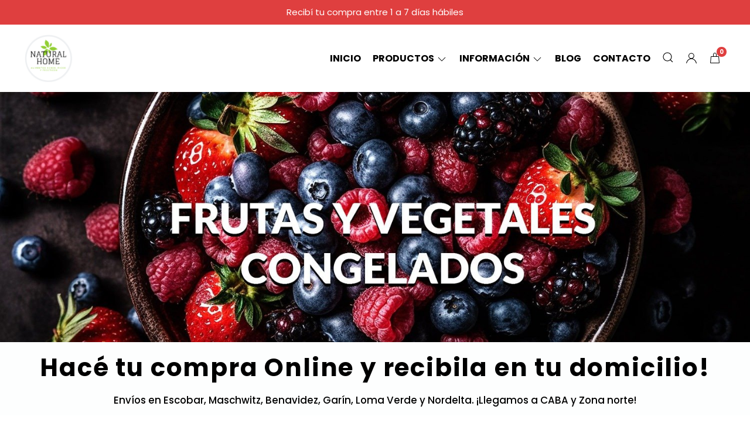

--- FILE ---
content_type: text/html; charset=UTF-8
request_url: https://natural-home.com.ar/
body_size: 34035
content:
<!DOCTYPE html>
<html lang="es">
<head>
    <meta charset="UTF-8">
    <meta name="viewport" content="width=device-width,user-scalable=no,initial-scale=1.0,minimum-scale=1.0,maximum-scale=1.0" />
    <meta name="csrf-token" content="nU2GfoW8lUeYTZcd5WC76DxOGF9I9Uw0Y3VGlSuE">
    <meta http-equiv="X-UA-Compatible" content="ie=edge">
        <link rel="canonical" href="https://www.natural-home.com.ar">
    <title>Tienda online de Frutas congeladas</title>
    <meta name="description" content="Tienda online de frutas y vegetales congelados en zona norte. Envíos sin cargo en Escobar, Maschwitz, Benavidez, Garín y Loma Verde">
<meta property="og:url" content="https://www.natural-home.com.ar"/>
<meta property="og:type" content="website"/> 
<meta property="og:title" content="Tienda online de Frutas congeladas"/>
<meta property="og:description" content="Tienda online de frutas y vegetales congelados en zona norte. Envíos sin cargo en Escobar, Maschwitz, Benavidez, Garín y Loma Verde"/>
<meta property="og:image" content="https://d22fxaf9t8d39k.cloudfront.net/8d6151e498a5d27946051dad1a4a55551a8b6d12d716dde967d30b32c9b9a1b119338.png"/>
    <link rel="stylesheet" href="https://cdn.jsdelivr.net/npm/uikit@3.5.10/dist/css/uikit.min.css" />
    <link rel="stylesheet" href="https://d2gsyhqn7794lh.cloudfront.net/all.min.css" />
    <link rel="stylesheet" href="https://fonts.googleapis.com/css2?family=Poppins:wght@300;400;500;700&display=swap">
    <link rel="shortcut icon" href="https://d22fxaf9t8d39k.cloudfront.net/722891d3236634eb5badb6fb7ad15565ff8dee43f493e0030208a93642056d9319338.png" />
    <style type="text/css">
        .uk-h1, .uk-h2, .uk-h3, .uk-h4, .uk-h5, .uk-h6, .uk-heading-2xlarge, .uk-heading-large, .uk-heading-medium, .uk-heading-small, .uk-heading-xlarge, .uk-button , h1, h2, h3, h4, h5, h6 {
            font-family: 'Poppins', sans-serif;
        }
        html, body, p, span, .field__label, .field__input, .field__textarea, .field__select {
            font-family: 'Poppins', sans-serif;
        }
        .background--primary, .background--primary-hover:hover {
            background-color: #df3f3f;
        }
        .text--primary, .text--primary-hover:hover, body {
            color: #000000 !important;
        }
        .contrast_text--primary, .contrast_text--primary-hover:hover {
            color: #ffffff;
        }
        .checkbox__check:checked::before {
            border: solid #df3f3f;
        }
        .checkbox__check:checked, .checkbox__check:checked:focus {
            border: 1px solid #df3f3f;
        }
        .checkbox__check:checked+.checkout__label-text {
            color: #df3f3f;
        }
        .border--primary {
            border: solid #000000;
        }
        .desktop-list__hover, .uk-section-block__title > span {
            background-image: linear-gradient(to bottom,transparent 0 65%, #df3f3f 65% 100%);
        }
        .products-feed__categories-list::-webkit-scrollbar-thumb, .uk-navbar-dropdown >.desktop-list__menu::-webkit-scrollbar-thumb {
            background: #df3f3f;
        }
        .border-radius {
            border-radius: 6px;
        }
        .border-radius-2x {
            border-radius: 12px;
        }
        .field__input.border-radius, .field__select.border-radius, .field__textarea.border-radius {
            border-radius: 6px;
        }
        .field__input.border-radius--plain, .field__select.border-radius--plain, .field__textarea.border-radius--plain {
            border-radius: 6px;
        }
        .field__input.border-radius.field__input--right-button {
            border-top-right-radius: 0px;
            border-bottom-right-radius: 0px;
        }
    </style>
    <link rel="stylesheet" href="https://d2op8dwcequzql.cloudfront.net/assets/1.35.0/templates/eris/css/style.css" />
            <style type="text/css">
            .uk-section-block__title span {
    background: none;
}
        </style>
                <script async src="https://www.googletagmanager.com/gtag/js?id=G-7SFWPJH8ZS">
        </script>
        <script>
            window.dataLayer = window.dataLayer || [];
            function gtag() {
                dataLayer.push(arguments);
            }
            gtag('js', new Date());
            gtag('config', "G-7SFWPJH8ZS");
        </script>
                <script>
!function(f,b,e,v,n,t,s)
{if(f.fbq)return;n=f.fbq=function(){n.callMethod?
n.callMethod.apply(n,arguments):n.queue.push(arguments)};
if(!f._fbq)f._fbq=n;n.push=n;n.loaded=!0;n.version='2.0';
n.queue=[];t=b.createElement(e);t.async=!0;
t.src=v;s=b.getElementsByTagName(e)[0];
s.parentNode.insertBefore(t,s)}(window, document,'script',
'https://connect.facebook.net/en_US/fbevents.js');
fbq('init', '445550681170562');
fbq('track', 'PageView');
</script>
<noscript><img height="1" width="1" style="display:none"
src="https://www.facebook.com/tr?id=445550681170562&ev=PageView&noscript=1"
/></noscript>
                <meta name="facebook-domain-verification" content="dut04qqkq5etb52myx6qgnyl7uzx4q" />
    </head>

<body>

    
    <div id="mobile-menu-sidenav" class="mobile-menu-sidenav" uk-offcanvas="overlay: true; flip: true; mode: slide">
    <div class="mobile-menu-sidenav__offcanvas-bar uk-offcanvas-bar uk-offcanvas-bar--desktop-full uk-offcanvas-bar--mobile-full text--primary">
        <button class="mobile-menu-sidenav__offcanvas-close uk-offcanvas-close text--primary" type="button" uk-close></button>
        <div class="mobile-menu-sidenav__menu">
                <ul class="mobile-menu-sidenav__list uk-nav-default uk-nav-parent-icon" uk-nav>
                    <li class="mobile-menu-sidenav__list-item">
                        <a href="https://natural-home.com.ar" class="mobile-menu-sidenav__item-link">Inicio</a>
                    </li>
                    <li class="mobile-menu-sidenav__list-item uk-parent">
                        <a href="/productos" class="mobile-menu-sidenav__item-link">Productos</a>
                                                    <ul class="mobile-menu-sidenav__sublist uk-nav-default uk-nav-sub uk-nav-parent-icon" uk-nav>
                <li class="mobile-menu-sidenav__list-item">
            <a href="https://natural-home.com.ar/productos" class="mobile-menu-sidenav__item-link">
                Ver todo en Productos
            </a>
        </li>
                                            <li class="mobile-menu-sidenav__list-item">
                    <a href="https://natural-home.com.ar/frutas-congeladas-zona-norte" class="mobile-menu-sidenav__item-link">
                        Frutas congeladas zona norte
                    </a>
                </li>
                                                            <li class="mobile-menu-sidenav__list-item">
                    <a href="https://natural-home.com.ar/vegetales-congelados-escobar" class="mobile-menu-sidenav__item-link">
                        Vegetales Congelados Escobar
                    </a>
                </li>
                                                            <li class="mobile-menu-sidenav__list-item">
                    <a href="https://natural-home.com.ar/hamburguesas-veganas" class="mobile-menu-sidenav__item-link">
                        Hamburguesas veganas
                    </a>
                </li>
                                                            <li class="mobile-menu-sidenav__list-item">
                    <a href="https://natural-home.com.ar/almuerzos-y-viandas" class="mobile-menu-sidenav__item-link">
                        Almuerzos y Viandas
                    </a>
                </li>
                                                            <li class="mobile-menu-sidenav__list-item">
                    <a href="https://natural-home.com.ar/pancakes-y-postres-saludables" class="mobile-menu-sidenav__item-link">
                        Pancakes y postres saludables
                    </a>
                </li>
                        </ul>                                            </li>
                                            <li class="mobile-menu-sidenav__list-item uk-parent">
                            <a href="#" class="mobile-menu-sidenav__item-link">Información</a>
                            <ul class="uk-nav-sub uk-nav-parent-icon">
                                                                                                            <li class="mobile-menu-sidenav__list-item">
                                            <a href="https://natural-home.com.ar/como-comprar-y-recibir" class="mobile-menu-sidenav__item-link">Cómo Comprar y Recibir</a>
                                        </li>
                                                                                                </ul>
                        </li>
                                                                <li class="mobile-menu-sidenav__list-item">
                            <a href="https://natural-home.com.ar/blog" class="mobile-menu-sidenav__item-link">Blog</a>
                        </li>
                                                                                    <li class="mobile-menu-sidenav__list-item">
                            <a href="#contact-modal" class="mobile-menu-sidenav__item-link" uk-toggle>Contacto</a>
                        </li>
                                        <li class="mobile-menu-sidenav__list-item--divider"></li>
                </ul>
                <ul class="mobile-menu-sidenav__list-buttons mobile-menu-sidenav__list uk-nav-default uk-nav-parent-icon" uk-nav>
                                            <li>
                            <a href="#login-modal" class="mobile-menu-sidenav__item-link" uk-toggle>
                                <button type="button" id="login-mobile-btn" class="button button--full background--primary background--primary-hover contrast_text--primary contrast_text--primary-hover uk-button uk-button-input border-radius"  data-label="Iniciar sesión" data-spinner-ratio="0.75" >
     
        Iniciar sesión
    </button>                            </a>
                        </li>
                        <li>
                            <a href="#register-modal" class="mobile-menu-sidenav__item-link mobile-menu-sidenav__item-link--button" uk-toggle>Crear cuenta</a>
                        </li>
                                    </ul>
            </div>
    </div>
</div>    

    
            <div class="header-announcement background--primary">
            <p class="header-announcement__text contrast_text--primary">
                                    Recibí tu compra entre 1 a 7 días hábiles
                            </p>
        </div>
        

    
    <div class="header-menu">
        <div class="uk-container">
            
            <nav class="header-menu__desktop uk-flex uk-flex-middle uk-flex-between uk-visible@m">
                
                <div class="header-logo header__left nav-overlay uk-flex uk-flex-middle">
                                            <a href="https://natural-home.com.ar" class="header-logo__link">
                            <img src="https://d22fxaf9t8d39k.cloudfront.net/8d6151e498a5d27946051dad1a4a55551a8b6d12d716dde967d30b32c9b9a1b119338.png" class="header-logo__image" alt="Logo" />
                        </a>
                                    </div>
                

                
                <ul class="header-menu__desktop-list nav-overlay uk-flex uk-flex-middle">
                    <li class="desktop-list__item text--primary">
                        <a href="https://natural-home.com.ar" class="desktop-list__link desktop-list__hover">
                            Inicio
                        </a>
                    </li>
                    <li class="desktop-list__item text--primary">
                        <a href="#" class="desktop-list__link desktop-list__hover">
                            Productos
                            <span class="desktop-list__down-icon text--primary" uk-icon="icon: chevron-down"></span>
                        </a>
                                                <div class="header-menu__desktop-list__container-list uk-navbar-dropdown uk-navbar-dropdown-width-4" uk-dropdown="pos: bottom-left; boundary: !.header-menu__desktop-list; boundary-align: true">
                                <a href="https://natural-home.com.ar/productos" class="desktop-list__hover">
                                    <div class="uk-flex uk-flex-middle">
                                        <p class="desktop-list__title desktop-list__hover text--primary">Productos</p> <b class="desktop-list__text">(Ver todo)</b>
                                    </div>
                                </a>
                                <hr>
                                <div class="desktop-list__menu uk-navbar-dropdown-grid uk-child-width-1-4" uk-grid>
                                    <ul class="uk-nav uk-navbar-dropdown-nav">        
                <li class="desktop-list__subitem text--primary">
                    <a href="https://natural-home.com.ar/frutas-congeladas-zona-norte" class="desktop-list-link__text desktop-list-link__text--bold text--primary">
                        Frutas congeladas zona norte
                    </a>
                </li>
            </ul>
           
                            <ul class="uk-nav uk-navbar-dropdown-nav">        
                <li class="desktop-list__subitem text--primary">
                    <a href="https://natural-home.com.ar/vegetales-congelados-escobar" class="desktop-list-link__text desktop-list-link__text--bold text--primary">
                        Vegetales Congelados Escobar
                    </a>
                </li>
            </ul>
           
                            <ul class="uk-nav uk-navbar-dropdown-nav">        
                <li class="desktop-list__subitem text--primary">
                    <a href="https://natural-home.com.ar/hamburguesas-veganas" class="desktop-list-link__text desktop-list-link__text--bold text--primary">
                        Hamburguesas veganas
                    </a>
                </li>
            </ul>
           
                            <ul class="uk-nav uk-navbar-dropdown-nav">        
                <li class="desktop-list__subitem text--primary">
                    <a href="https://natural-home.com.ar/almuerzos-y-viandas" class="desktop-list-link__text desktop-list-link__text--bold text--primary">
                        Almuerzos y Viandas
                    </a>
                </li>
            </ul>
           
                            <ul class="uk-nav uk-navbar-dropdown-nav">        
                <li class="desktop-list__subitem text--primary">
                    <a href="https://natural-home.com.ar/pancakes-y-postres-saludables" class="desktop-list-link__text desktop-list-link__text--bold text--primary">
                        Pancakes y postres saludables
                    </a>
                </li>
            </ul>
           
    






                                </div>
                            </div>
                                            </li>
                                            <li class="desktop-list__item text--primary">
                            <a class="desktop-list__link desktop-list__hover" href="#">
                                Información
                                <span class="desktop-list__down-icon text--primary" uk-icon="icon: chevron-down"></span>
                            </a>
                            <ul class="uk-nav-sub uk-nav-parent-icon" uk-dropdown>
                                                                                                            <li class="desktop-list__subitem nav-overlay text--primary">
                                            <a href="https://natural-home.com.ar/como-comprar-y-recibir" class="desktop-list-link__text desktop-list-link__text--bold">
                                                Cómo Comprar y Recibir
                                            </a>
                                        </li>
                                                                                                </ul>
                        </li>
                                                                <li class="desktop-list__item nav-overlay text--primary">
                            <a href="https://natural-home.com.ar/blog" class="desktop-list__link desktop-list__hover">
                                Blog
                            </a>
                        </li>
                                                                <li class="desktop-list__item text--primary">
                            <a href="#contact-modal" class="desktop-list__link desktop-list__hover" uk-toggle>
                                Contacto
                            </a>
                        </li>
                                        
                    <li class="desktop-list__item text--primary">
                        <a class="uk-navbar-toggle desktop-list__link" href="#"
                            uk-toggle="target: .nav-overlay;">
                            <svg style="margin-top:-4px" width="20" height="20" viewBox="0 0 20 20" xmlns="http://www.w3.org/2000/svg"><circle fill="none" stroke="#000" stroke-width="1.1" cx="9" cy="9" r="7"></circle><path fill="none" stroke="#000" stroke-width="1.1" d="M14,14 L18,18 L14,14 Z"></path></svg>
                        </a>
                    </li>
                    <li class="desktop-list__item text--primary">
                        <a class="desktop-list__link" href="#">
                            <svg style="margin-top:-4px" width="20" height="20" viewBox="0 0 20 20" xmlns="http://www.w3.org/2000/svg"><circle fill="none" stroke="#000" stroke-width="1.1" cx="9.9" cy="6.4" r="4.4"></circle><path fill="none" stroke="#000" stroke-width="1.1" d="M1.5,19 C2.3,14.5 5.8,11.2 10,11.2 C14.2,11.2 17.7,14.6 18.5,19.2"></path></svg>
                        </a>
                        <ul class="uk-nav-sub uk-nav-parent-icon" uk-dropdown>
                                                                                            <li class="desktop-list__subitem text--primary">
                                    <a href="#register-modal" class="desktop-list-link__text desktop-list-link__text--bold" uk-toggle>
                                        Crear cuenta
                                    </a>
                                </li>
                                <li class="desktop-list__subitem text--primary">
                                    <a href="#login-modal" class="desktop-list-link__text desktop-list-link__text--bold" uk-toggle>
                                        Iniciar sesión
                                    </a>
                                </li>
                                                    </ul>
                    </li>
                    
                    <li class="desktop-list__item desktop-list__item--cart desktop-list__item--cart contrast_text--primary">
                        <a href="#" uk-toggle="target: #cart-sidenav" class="desktop-list__link">
                            <svg style="margin-top:-3px" width="20" height="20" viewBox="0 0 20 20" xmlns="http://www.w3.org/2000/svg"><path fill="none" stroke="#000" d="M7.5,7.5V4A2.48,2.48,0,0,1,10,1.5,2.54,2.54,0,0,1,12.5,4V7.5"></path><polygon fill="none" stroke="#000" points="16.5 7.5 3.5 7.5 2.5 18.5 17.5 18.5 16.5 7.5"></polygon></svg>
                            <span class="cart-qty background--primary contrast_text--primary">0</span>
                        </a>
                    </li>
                </ul>
                

                
                <div class="nav-overlay uk-navbar-left uk-flex-1" hidden>
                    <div class="uk-navbar-item uk-width-expand">
                        <form method="GET" action="/search" class="uk-search uk-search-navbar uk-width-1-1">
                            <input class="header-search__input uk-search-input " type="text" name="q" min-length="2" autocomplete="off" placeholder="Buscar..." required autofocus>
                        </form>
                    </div>
                    <a class="uk-navbar-toggle" uk-close uk-toggle="target: .nav-overlay;" href="#"></a>
                </div>
                
            </nav>
            

            
            <nav class="header-menu__mobile uk-flex uk-flex-middle uk-flex-between uk-hidden@m">
                
                <div class="header-logo nav-overlay uk-flex uk-flex-middle">
                                            <a href="https://natural-home.com.ar" class="header-logo__link">
                            <img src="https://d22fxaf9t8d39k.cloudfront.net/8d6151e498a5d27946051dad1a4a55551a8b6d12d716dde967d30b32c9b9a1b119338.png" class="header-logo__image" alt="Logo" />
                        </a>
                                    </div>
                
                <div class="mobile__actions">
                    <ul class="mobile__actions-list nav-overlay uk-flex uk-flex-row uk-flex-middle">
                        
                        <li class="actions-list__item text--primary">
                            <a uk-toggle="target: .nav-overlay;" href="#">
                                <svg style="margin-top:-4px" width="20" height="20" viewBox="0 0 20 20" xmlns="http://www.w3.org/2000/svg"><circle fill="none" stroke="#000" stroke-width="1.1" cx="9" cy="9" r="7"></circle><path fill="none" stroke="#000" stroke-width="1.1" d="M14,14 L18,18 L14,14 Z"></path></svg>
                            </a>
                        </li>
                        
                        <li class="actions-list__item text--primary">
                            <a href="#" uk-toggle="target: #cart-sidenav" class="actions-list__item actions-list__item--cart text--primary">
                                <svg style="margin-top:-3px" width="20" height="20" viewBox="0 0 20 20" xmlns="http://www.w3.org/2000/svg"><path fill="none" stroke="#000" d="M7.5,7.5V4A2.48,2.48,0,0,1,10,1.5,2.54,2.54,0,0,1,12.5,4V7.5"></path><polygon fill="none" stroke="#000" points="16.5 7.5 3.5 7.5 2.5 18.5 17.5 18.5 16.5 7.5"></polygon></svg>
                                <span class="cart-qty background--primary contrast_text--primary">0</span>        
                            </a>
                        </li>
                        <li class="actions-list__item text--primary">
                            <a href="#" class="mobile__hamburger-btn text--primary" uk-toggle="target: #mobile-menu-sidenav">
                                <svg width="20" height="20" viewBox="0 0 20 20" xmlns="http://www.w3.org/2000/svg"><rect x="2" y="4" width="16" height="1"></rect><rect x="2" y="9" width="16" height="1"></rect><rect x="2" y="14" width="16" height="1"></rect></svg>
                            </a>
                        </li>
                    </ul>
                </div>
                
                <div class="nav-overlay uk-navbar-left uk-flex-1" hidden>
                    <div class="uk-navbar-item uk-width-expand">
                        <form method="GET" action="/search" class="uk-search uk-search-navbar uk-width-1-1">
                            <input class="header-search__input uk-search-input " type="text" name="q" min-length="2" autocomplete="off" placeholder="Buscar..." required autofocus>
                        </form>
                    </div>
                    <a class="uk-navbar-toggle" uk-close uk-toggle="target: .nav-overlay;" href="#"></a>
                </div>
                
            </nav>
            
        </div>
    </div>
    

    
        <section class="block-carrousel block-carrousel--33981 uk-section-block--nospace">
    <div class="block-carrousel__container uk-container--full">
        <div uk-slider="autoplay: true; autoplay-interval: 6000; pause-on-hover: true;" class="block-carrousel__slider">
            <div class="uk-position-relative uk-visible-toggle uk-light" tabindex="-1">
                <ul class="uk-slider-items uk-child-width-1-1">
                                            <li>
                                                            <img src="https://d22fxaf9t8d39k.cloudfront.net/bbc57a73606761ea4c751ee22e1c1805b0eba47a08d17f62ba58391050ef86cb19338.jpg" class="block-carrousel__image" alt="Banner">
                                                    </li>
                                    </ul>
            </div>
            <ul class="uk-slider-nav uk-dotnav uk-flex-center block-carrousel__dots"></ul>
        </div>
    </div>
</section>
                        <section class="block-text block-text--42290 uk-section-block--small" style="background-color: #fdfefe;">
    <div class="block-text__heading-container uk-container">
        <div class="block-text__heading-wrapper">
            <div class="block-text__heading">
                                    <h2 class="block-text__title uk-section-block__title uk-text-center" style="color: #000000;">
                        <span>
                            Hacé tu compra Online y recibila en tu domicilio!
                        </span>
                    </h2>
                                                    <p class="block-text__text uk-section-block__subtitle uk-text-center" style="color: #000000;">
                        Envíos en Escobar, Maschwitz, Benavidez, Garín, Loma Verde y Nordelta.
¡Llegamos a CABA y Zona norte!
                    </p>
                                            </div>
        </div>
    </div>
</section>
                                        <section class="block-products-set block-products-set--42313 uk-section-block--half" style="background-color: #ffffff;">
    <div class="block-products-set__container uk-container">
                    <div class="block-products-set__heading uk-section-block__heading--half">
                                    <h2 class="block-products-set__title uk-section-block__title text--primary uk-text-center">
                        <span>
                        Frutas Congeladas
                        </span>
                    </h2> 
                                            </div>
                            <div class="block-products-set__products uk-text-center uk-grid" uk-grid="masonry: false">
                                    <div class="block-products-set__product uk-width-1-4@m  uk-width-1-2">
                        <div class="block-products-set__product-wrapper">
    <div class="block-products-set__product-media">
        <a href="https://natural-home.com.ar/frutas-congeladas-zona-norte/frutillas-congeladas-1-kg" class="block-products-set__product-link">
                            <span class="block-products-set__product-offer background--primary contrast_text--primary">
                    6% OFF
                </span>
                                    <img class="block-products-set__product-image" src="https://d22fxaf9t8d39k.cloudfront.net/a0fcd632cd8c832d8f0b17f42731e60183efb4880bfb0b7735f1bd4e28f9745a19338.jpeg" alt="Producto - Frutillas congeladas 1 kg" />
        </a>
    </div>
    <div class="uk-flex uk-flex-center uk-flex-column uk-margin-small-top">
        <div class="block-products-set__product-info uk-text-center">
            <h3 class="block-products-set__product-name text--primary">
                <a href="https://natural-home.com.ar/frutas-congeladas-zona-norte/frutillas-congeladas-1-kg">
                    Frutillas congeladas 1 kg
                </a>
            </h3>
                            <p class="block-products-set__product-price text--primary uk-flex uk-flex-center">
                    $9.400,00
                                            <del>$10.000,00</del>
                                    </p>
                                                            <p class="block-products-set__product-additional text--primary">
                        Envíos a domicilio
                    </p>
                                             
                    </div>
                    <div class="block-products-set__product-buttons contrast_text--primary">
                <a href="#" class="block-products-set__product-buttons-buy btn-buy background--primary contrast_text--primary" data-id="734074">
                    Comprar
                </a>
            </div>
            </div>
</div>                    </div>
                                    <div class="block-products-set__product uk-width-1-4@m  uk-width-1-2">
                        <div class="block-products-set__product-wrapper">
    <div class="block-products-set__product-media">
        <a href="https://natural-home.com.ar/frutas-congeladas-zona-norte/arandanos-congelados-1-kg" class="block-products-set__product-link">
                            <span class="block-products-set__product-offer background--primary contrast_text--primary">
                    13% OFF
                </span>
                                    <img class="block-products-set__product-image" src="https://d22fxaf9t8d39k.cloudfront.net/a9c23660d45765b92c1afc55f41a646dc0e2164a79bcaf5e304acbf115a9da8719338.jpeg" alt="Producto - Arándanos congelados 1 kg" />
        </a>
    </div>
    <div class="uk-flex uk-flex-center uk-flex-column uk-margin-small-top">
        <div class="block-products-set__product-info uk-text-center">
            <h3 class="block-products-set__product-name text--primary">
                <a href="https://natural-home.com.ar/frutas-congeladas-zona-norte/arandanos-congelados-1-kg">
                    Arándanos congelados 1 kg
                </a>
            </h3>
                            <p class="block-products-set__product-price text--primary uk-flex uk-flex-center">
                    $13.900,00
                                            <del>$16.000,00</del>
                                    </p>
                                                            <p class="block-products-set__product-additional text--primary">
                        Envíos a domicilio
                    </p>
                                             
                    </div>
                    <div class="block-products-set__product-buttons contrast_text--primary">
                <a href="#" class="block-products-set__product-buttons-buy btn-buy background--primary contrast_text--primary" data-id="734122">
                    Comprar
                </a>
            </div>
            </div>
</div>                    </div>
                                    <div class="block-products-set__product uk-width-1-4@m  uk-width-1-2">
                        <div class="block-products-set__product-wrapper">
    <div class="block-products-set__product-media">
        <a href="https://natural-home.com.ar/frutas-congeladas-zona-norte/frambuesas-congeladas-1kg-iqf" class="block-products-set__product-link">
                            <span class="block-products-set__product-offer background--primary contrast_text--primary">
                    4% OFF
                </span>
                                    <img class="block-products-set__product-image" src="https://d22fxaf9t8d39k.cloudfront.net/5d239ad961237e4f2635e46fe84078e3393d8e8dffd9f250bb370c6178b4ce7519338.jpeg" alt="Producto - Frambuesas congeladas 1kg IQF" />
        </a>
    </div>
    <div class="uk-flex uk-flex-center uk-flex-column uk-margin-small-top">
        <div class="block-products-set__product-info uk-text-center">
            <h3 class="block-products-set__product-name text--primary">
                <a href="https://natural-home.com.ar/frutas-congeladas-zona-norte/frambuesas-congeladas-1kg-iqf">
                    Frambuesas congeladas 1kg IQF
                </a>
            </h3>
                            <p class="block-products-set__product-price text--primary uk-flex uk-flex-center">
                    $21.900,00
                                            <del>$23.000,00</del>
                                    </p>
                                                            <p class="block-products-set__product-additional text--primary">
                        Envíos a domicilio
                    </p>
                                             
                    </div>
                    <div class="block-products-set__product-buttons contrast_text--primary">
                <a href="#" class="block-products-set__product-buttons-buy btn-buy background--primary contrast_text--primary" data-id="965140">
                    Comprar
                </a>
            </div>
            </div>
</div>                    </div>
                                    <div class="block-products-set__product uk-width-1-4@m  uk-width-1-2">
                        <div class="block-products-set__product-wrapper">
    <div class="block-products-set__product-media">
        <a href="https://natural-home.com.ar/frutas-congeladas-zona-norte/mix-tropical-1kg" class="block-products-set__product-link">
                                    <img class="block-products-set__product-image" src="https://d22fxaf9t8d39k.cloudfront.net/016797dfc3a96f2859c1d88894a67dc021a2b838e621c1cb118dd1698ba36d8a19338.jpg" alt="Producto - Mix Tropical 1kg" />
        </a>
    </div>
    <div class="uk-flex uk-flex-center uk-flex-column uk-margin-small-top">
        <div class="block-products-set__product-info uk-text-center">
            <h3 class="block-products-set__product-name text--primary">
                <a href="https://natural-home.com.ar/frutas-congeladas-zona-norte/mix-tropical-1kg">
                    Mix Tropical 1kg
                </a>
            </h3>
                            <p class="block-products-set__product-price text--primary uk-flex uk-flex-center">
                    $14.900,00
                                    </p>
                                                            <p class="block-products-set__product-additional text--primary">
                        Envíos a domicilio
                    </p>
                                             
                    </div>
                    <div class="block-products-set__product-buttons contrast_text--primary">
                <a href="#" class="block-products-set__product-buttons-buy btn-buy background--primary contrast_text--primary" data-id="6678389">
                    Comprar
                </a>
            </div>
            </div>
</div>                    </div>
                                    <div class="block-products-set__product uk-width-1-4@m  uk-width-1-2">
                        <div class="block-products-set__product-wrapper">
    <div class="block-products-set__product-media">
        <a href="https://natural-home.com.ar/frutas-congeladas-zona-norte/frutos-rojos-frambuesas-moras-arandanos-1-kg" class="block-products-set__product-link">
                            <span class="block-products-set__product-offer background--primary contrast_text--primary">
                    9% OFF
                </span>
                                    <img class="block-products-set__product-image" src="https://d22fxaf9t8d39k.cloudfront.net/5efe640247fc38853bd885983753ee2f6b4fa39392428cfb4b95ec4b0fbdf40519338.jpeg" alt="Producto - Frutos Rojos - Frambuesas - Moras - Arándanos 1 kg." />
        </a>
    </div>
    <div class="uk-flex uk-flex-center uk-flex-column uk-margin-small-top">
        <div class="block-products-set__product-info uk-text-center">
            <h3 class="block-products-set__product-name text--primary">
                <a href="https://natural-home.com.ar/frutas-congeladas-zona-norte/frutos-rojos-frambuesas-moras-arandanos-1-kg">
                    Frutos Rojos - Frambuesas - Moras - Arándanos 1 kg.
                </a>
            </h3>
                            <p class="block-products-set__product-price text--primary uk-flex uk-flex-center">
                    $15.000,00
                                            <del>$16.500,00</del>
                                    </p>
                                                            <p class="block-products-set__product-additional text--primary">
                        Envíos a domicilio
                    </p>
                                             
                    </div>
                    <div class="block-products-set__product-buttons contrast_text--primary">
                <a href="#" class="block-products-set__product-buttons-buy btn-buy background--primary contrast_text--primary" data-id="734593">
                    Comprar
                </a>
            </div>
            </div>
</div>                    </div>
                                    <div class="block-products-set__product uk-width-1-4@m  uk-width-1-2">
                        <div class="block-products-set__product-wrapper">
    <div class="block-products-set__product-media">
        <a href="https://natural-home.com.ar/frutas-congeladas-zona-norte/mix-berries-moras-arandanos-frutillas" class="block-products-set__product-link">
                            <span class="block-products-set__product-offer background--primary contrast_text--primary">
                    4% OFF
                </span>
                                    <img class="block-products-set__product-image" src="https://d22fxaf9t8d39k.cloudfront.net/2f424a7098d34b09ea9c60841c8ddf951f6e3e9ab08be27a1b63d2fccf2eb67819338.jpg" alt="Producto - Mix berries - Moras - Arándanos - Frutillas" />
        </a>
    </div>
    <div class="uk-flex uk-flex-center uk-flex-column uk-margin-small-top">
        <div class="block-products-set__product-info uk-text-center">
            <h3 class="block-products-set__product-name text--primary">
                <a href="https://natural-home.com.ar/frutas-congeladas-zona-norte/mix-berries-moras-arandanos-frutillas">
                    Mix berries - Moras - Arándanos - Frutillas
                </a>
            </h3>
                            <p class="block-products-set__product-price text--primary uk-flex uk-flex-center">
                    $12.000,00
                                            <del>$12.590,00</del>
                                    </p>
                                                            <p class="block-products-set__product-additional text--primary">
                        Envíos a domicilio
                    </p>
                                             
                    </div>
                    <div class="block-products-set__product-buttons contrast_text--primary">
                <a href="#" class="block-products-set__product-buttons-buy btn-buy background--primary contrast_text--primary" data-id="12557094">
                    Comprar
                </a>
            </div>
            </div>
</div>                    </div>
                                    <div class="block-products-set__product uk-width-1-4@m  uk-width-1-2">
                        <div class="block-products-set__product-wrapper">
    <div class="block-products-set__product-media">
        <a href="https://natural-home.com.ar/frutas-congeladas-zona-norte/moras-congeladas-1kg" class="block-products-set__product-link">
                            <span class="block-products-set__product-offer background--primary contrast_text--primary">
                    11% OFF
                </span>
                                    <img class="block-products-set__product-image" src="https://d22fxaf9t8d39k.cloudfront.net/431e8907d97b67cdf119ba0b85249f0b0dc2effac4dba1d1cee6fcbb68fcdc8019338.webp" alt="Producto - Moras congeladas 1kg" />
        </a>
    </div>
    <div class="uk-flex uk-flex-center uk-flex-column uk-margin-small-top">
        <div class="block-products-set__product-info uk-text-center">
            <h3 class="block-products-set__product-name text--primary">
                <a href="https://natural-home.com.ar/frutas-congeladas-zona-norte/moras-congeladas-1kg">
                    Moras congeladas 1kg
                </a>
            </h3>
                            <p class="block-products-set__product-price text--primary uk-flex uk-flex-center">
                    $12.000,00
                                            <del>$13.590,00</del>
                                    </p>
                                                            <p class="block-products-set__product-additional text--primary">
                        Envíos a domicilio
                    </p>
                                             
                    </div>
                    <div class="block-products-set__product-buttons contrast_text--primary">
                <a href="#" class="block-products-set__product-buttons-buy btn-buy background--primary contrast_text--primary" data-id="8013342">
                    Comprar
                </a>
            </div>
            </div>
</div>                    </div>
                                    <div class="block-products-set__product uk-width-1-4@m  uk-width-1-2">
                        <div class="block-products-set__product-wrapper">
    <div class="block-products-set__product-media">
        <a href="https://natural-home.com.ar/frutas-congeladas-zona-norte/frutos-del-bosque-frutillas-arandanos-moras-frambuesas-1-kg" class="block-products-set__product-link">
                                    <img class="block-products-set__product-image" src="https://d22fxaf9t8d39k.cloudfront.net/a0ff7dca7975263cabe61528a2d3290c056131dcc9051e5f32ffe43ca84bbfbe19338.jpeg" alt="Producto - Frutos del Bosque:  Frutillas - Arándanos - Moras - Frambuesas 1 kg." />
        </a>
    </div>
    <div class="uk-flex uk-flex-center uk-flex-column uk-margin-small-top">
        <div class="block-products-set__product-info uk-text-center">
            <h3 class="block-products-set__product-name text--primary">
                <a href="https://natural-home.com.ar/frutas-congeladas-zona-norte/frutos-del-bosque-frutillas-arandanos-moras-frambuesas-1-kg">
                    Frutos del Bosque:  Frutillas - Arándanos - Moras - Frambuesas 1 kg.
                </a>
            </h3>
                            <p class="block-products-set__product-price text--primary uk-flex uk-flex-center">
                    $14.000,00
                                    </p>
                                                            <p class="block-products-set__product-additional text--primary">
                        Envíos a domicilio
                    </p>
                                             
                    </div>
                    <div class="block-products-set__product-buttons contrast_text--primary">
                <a href="#" class="block-products-set__product-buttons-buy btn-buy background--primary contrast_text--primary" data-id="817254">
                    Comprar
                </a>
            </div>
            </div>
</div>                    </div>
                                    <div class="block-products-set__product uk-width-1-4@m  uk-width-1-2">
                        <div class="block-products-set__product-wrapper">
    <div class="block-products-set__product-media">
        <a href="https://natural-home.com.ar/frutas-congeladas-zona-norte/mango-congelado-en-cubos-1-kg" class="block-products-set__product-link">
                            <span class="block-products-set__product-offer background--primary contrast_text--primary">
                    1% OFF
                </span>
                                    <img class="block-products-set__product-image" src="https://d22fxaf9t8d39k.cloudfront.net/5bb453c245ccef56313db2e0f1309bbacf2415ec877160cec30fa2bce3f8d6cb19338.jpeg" alt="Producto - Mango congelado en cubos 1 kg" />
        </a>
    </div>
    <div class="uk-flex uk-flex-center uk-flex-column uk-margin-small-top">
        <div class="block-products-set__product-info uk-text-center">
            <h3 class="block-products-set__product-name text--primary">
                <a href="https://natural-home.com.ar/frutas-congeladas-zona-norte/mango-congelado-en-cubos-1-kg">
                    Mango congelado en cubos 1 kg
                </a>
            </h3>
                            <p class="block-products-set__product-price text--primary uk-flex uk-flex-center">
                    $13.700,00
                                            <del>$13.900,00</del>
                                    </p>
                                                            <p class="block-products-set__product-additional text--primary">
                        Envíos a domicilio
                    </p>
                                             
                    </div>
                    <div class="block-products-set__product-buttons contrast_text--primary">
                <a href="#" class="block-products-set__product-buttons-buy btn-buy background--primary contrast_text--primary" data-id="778707">
                    Comprar
                </a>
            </div>
            </div>
</div>                    </div>
                                    <div class="block-products-set__product uk-width-1-4@m  uk-width-1-2">
                        <div class="block-products-set__product-wrapper">
    <div class="block-products-set__product-media">
        <a href="https://natural-home.com.ar/frutas-congeladas-zona-norte/anana-en-cubos-500g" class="block-products-set__product-link">
                                    <img class="block-products-set__product-image" src="https://d22fxaf9t8d39k.cloudfront.net/2eba8a2719d3f7326d1ce51a1c476c7e9215296474fef0d03d72b5954d145c8119338.jpeg" alt="Producto - Anana en cubos 500g" />
        </a>
    </div>
    <div class="uk-flex uk-flex-center uk-flex-column uk-margin-small-top">
        <div class="block-products-set__product-info uk-text-center">
            <h3 class="block-products-set__product-name text--primary">
                <a href="https://natural-home.com.ar/frutas-congeladas-zona-norte/anana-en-cubos-500g">
                    Anana en cubos 500g
                </a>
            </h3>
                            <p class="block-products-set__product-price text--primary uk-flex uk-flex-center">
                    $8.185,00
                                    </p>
                                                            <p class="block-products-set__product-additional text--primary">
                        Envíos a domicilio
                    </p>
                                             
                    </div>
                    <div class="block-products-set__product-buttons contrast_text--primary">
                <a href="#" class="block-products-set__product-buttons-buy btn-buy background--primary contrast_text--primary" data-id="817274">
                    Comprar
                </a>
            </div>
            </div>
</div>                    </div>
                                    <div class="block-products-set__product uk-width-1-4@m  uk-width-1-2">
                        <div class="block-products-set__product-wrapper">
    <div class="block-products-set__product-media">
        <a href="https://natural-home.com.ar/frutas-congeladas-zona-norte/frambuesas-congeladas-500g" class="block-products-set__product-link">
                            <span class="block-products-set__product-offer background--primary contrast_text--primary">
                    7% OFF
                </span>
                                    <img class="block-products-set__product-image" src="https://d22fxaf9t8d39k.cloudfront.net/1b5c73abf6f1e3d31f5d5b78d6a847aa2a34f488ad415a5c089641e81cac0f3819338.jpg" alt="Producto - Frambuesas congeladas 500g" />
        </a>
    </div>
    <div class="uk-flex uk-flex-center uk-flex-column uk-margin-small-top">
        <div class="block-products-set__product-info uk-text-center">
            <h3 class="block-products-set__product-name text--primary">
                <a href="https://natural-home.com.ar/frutas-congeladas-zona-norte/frambuesas-congeladas-500g">
                    Frambuesas congeladas 500g
                </a>
            </h3>
                            <p class="block-products-set__product-price text--primary uk-flex uk-flex-center">
                    $12.000,00
                                            <del>$13.000,00</del>
                                    </p>
                                                            <p class="block-products-set__product-additional text--primary">
                        Envíos a domicilio
                    </p>
                                             
                    </div>
                    <div class="block-products-set__product-buttons contrast_text--primary">
                <a href="#" class="block-products-set__product-buttons-buy btn-buy background--primary contrast_text--primary" data-id="15445584">
                    Comprar
                </a>
            </div>
            </div>
</div>                    </div>
                                    <div class="block-products-set__product uk-width-1-4@m  uk-width-1-2">
                        <div class="block-products-set__product-wrapper">
    <div class="block-products-set__product-media">
        <a href="https://natural-home.com.ar/frutas-congeladas-zona-norte/durazno-en-trozos-congelados-1kg" class="block-products-set__product-link">
                            <span class="block-products-set__product-offer background--primary contrast_text--primary">
                    5% OFF
                </span>
                                    <img class="block-products-set__product-image" src="https://d22fxaf9t8d39k.cloudfront.net/bd3981b19c58dbf92c93ed0cd22ee52f8e26af8b95668de0bb260c4175e3899219338.jpeg" alt="Producto - Durazno en trozos congelados 1kg" />
        </a>
    </div>
    <div class="uk-flex uk-flex-center uk-flex-column uk-margin-small-top">
        <div class="block-products-set__product-info uk-text-center">
            <h3 class="block-products-set__product-name text--primary">
                <a href="https://natural-home.com.ar/frutas-congeladas-zona-norte/durazno-en-trozos-congelados-1kg">
                    Durazno en trozos congelados 1kg
                </a>
            </h3>
                            <p class="block-products-set__product-price text--primary uk-flex uk-flex-center">
                    $11.800,00
                                            <del>$12.500,00</del>
                                    </p>
                                                            <p class="block-products-set__product-additional text--primary">
                        Envíos a domicilio
                    </p>
                                             
                    </div>
                    <div class="block-products-set__product-buttons contrast_text--primary">
                <a href="#" class="block-products-set__product-buttons-buy btn-buy background--primary contrast_text--primary" data-id="987047">
                    Comprar
                </a>
            </div>
            </div>
</div>                    </div>
                            </div>
            </div>
</section>
                                    <section class="block-grill-images block-grill-images--42277 uk-section-block--half" style="background-color: #ffffff;">
    <div class="block-grill-images__wrapper uk-container">
                <div class="block-grill-images__container"> 
            <div class="block-grill-images__items uk-grid-small uk-grid" uk-grid>
                                        <div class="uk-width-1-3@s uk-width-1-1">
                            <a href="https://natural-home.com.ar/frutas-congeladas-zona-norte" class="block-grill-images__link">
    <div class="block-grill-images__grid-item block-grill-images__grid-item--full">
        <img class="block-grill-images__image" src="https://d22fxaf9t8d39k.cloudfront.net/526eaf0985f59c6922c03c095538bd91b5811401936a0239e28ff07d867182df19338.jpeg" alt="Imagen"/>
                    <div class="block-grill-images__item uk-flex uk-flex-center uk-flex-middle uk-text-center">
                <h3 class="block-grill-images__item-title block-grill-images__item-title--big">
                    Frutas
                </h3>
            </div>
            </div>
</a>                        </div>
                        <div class="uk-width-2-3@s uk-width-1-1">
                            <div class="uk-grid-small uk-grid" uk-grid>
                                <div class="uk-width-1-1">
                                    <div class="uk-grid-small uk-grid" uk-grid>
                                        <div class="uk-width-1-2">
                                            <a href="https://natural-home.com.ar/vegetales-congelados-escobar" class="block-grill-images__link">
    <div class="block-grill-images__grid-item block-grill-images__grid-item--half">
        <img class="block-grill-images__image" src="https://d22fxaf9t8d39k.cloudfront.net/9d4d06a01b531e5e86a5a4af790fe23d5af47383ff86c7cd8f664f4f9468f40119338.jpeg" alt="Imagen"/>
                    <div class="block-grill-images__item uk-flex uk-flex-center uk-flex-middle uk-text-center">
                <h3 class="block-grill-images__item-title block-grill-images__item-title--normal">
                    Vegetales
                </h3>
            </div>
            </div>
</a>                                        </div>
                                        <div class="uk-width-1-2">
                                            <a href="https://natural-home.com.ar/hamburguesas-veganas" class="block-grill-images__link">
    <div class="block-grill-images__grid-item block-grill-images__grid-item--half">
        <img class="block-grill-images__image" src="https://d22fxaf9t8d39k.cloudfront.net/4c310ac848385907eec932f4c9e7275ce2ea82136d31c35602309a9eac049e6919338.jpeg" alt="Imagen"/>
                    <div class="block-grill-images__item uk-flex uk-flex-center uk-flex-middle uk-text-center">
                <h3 class="block-grill-images__item-title block-grill-images__item-title--normal">
                    Veggie Burgers
                </h3>
            </div>
            </div>
</a>                                        </div>
                                    </div>
                                </div>
                                <div class="uk-width-1-1">
                                    <div class="uk-grid-small uk-grid" uk-grid>
                                        <div class="uk-width-1-2">
                                            <a href="https://natural-home.com.ar/almuerzos-y-viandas" class="block-grill-images__link">
    <div class="block-grill-images__grid-item block-grill-images__grid-item--half">
        <img class="block-grill-images__image" src="https://d22fxaf9t8d39k.cloudfront.net/379cd927a427ec1b9da905cbf1c963458e4c88894a33ec52e9766a9f19256fe419338.jpeg" alt="Imagen"/>
                    <div class="block-grill-images__item uk-flex uk-flex-center uk-flex-middle uk-text-center">
                <h3 class="block-grill-images__item-title block-grill-images__item-title--normal">
                    Almuerzos y viandas
                </h3>
            </div>
            </div>
</a>                                        </div>
                                        <div class="uk-width-1-2">
                                            <a href="https://natural-home.com.ar/pancakes-y-postres-saludables" class="block-grill-images__link">
    <div class="block-grill-images__grid-item block-grill-images__grid-item--half">
        <img class="block-grill-images__image" src="https://d22fxaf9t8d39k.cloudfront.net/826be7f7b7e286ac8f70197ee06e19cd0c9fa64483e5e7138ab21453df0dd96f19338.jpeg" alt="Imagen"/>
                    <div class="block-grill-images__item uk-flex uk-flex-center uk-flex-middle uk-text-center">
                <h3 class="block-grill-images__item-title block-grill-images__item-title--normal">
                    Pancakes y postres saludables
                </h3>
            </div>
            </div>
</a>                                        </div>
                                    </div>
                                </div>
                            </div>
                        </div>
                                </div>
        </div>
    </div>
</section>
                                        <section class="block-products-set block-products-set--42321 uk-section-block--quarter" style="background-color: #ffffff;">
    <div class="block-products-set__container uk-container">
                    <div class="block-products-set__heading uk-section-block__heading--quarter">
                                    <h2 class="block-products-set__title uk-section-block__title text--primary uk-text-center">
                        <span>
                        Vegetales Congelados
                        </span>
                    </h2> 
                                            </div>
                            <div class="block-products-set__products uk-text-center uk-grid" uk-grid="masonry: false">
                                    <div class="block-products-set__product uk-width-1-4@m  uk-width-1-2">
                        <div class="block-products-set__product-wrapper">
    <div class="block-products-set__product-media">
        <a href="https://natural-home.com.ar/frutas-congeladas-zona-norte/palta-en-mitades-500g" class="block-products-set__product-link">
                                    <img class="block-products-set__product-image" src="https://d22fxaf9t8d39k.cloudfront.net/655665371c894b7914be30b48269b2c87a2c4042902bbe2f0dff36a2563c823819338.jpg" alt="Producto - Palta en mitades 500g" />
        </a>
    </div>
    <div class="uk-flex uk-flex-center uk-flex-column uk-margin-small-top">
        <div class="block-products-set__product-info uk-text-center">
            <h3 class="block-products-set__product-name text--primary">
                <a href="https://natural-home.com.ar/frutas-congeladas-zona-norte/palta-en-mitades-500g">
                    Palta en mitades 500g
                </a>
            </h3>
                            <p class="block-products-set__product-price text--primary uk-flex uk-flex-center">
                    $10.900,00
                                    </p>
                                                            <p class="block-products-set__product-additional text--primary">
                        Envíos a domicilio
                    </p>
                                             
                    </div>
                    <div class="block-products-set__product-buttons contrast_text--primary">
                <a href="#" class="block-products-set__product-buttons-buy btn-buy background--primary contrast_text--primary" data-id="21405123">
                    Comprar
                </a>
            </div>
            </div>
</div>                    </div>
                                    <div class="block-products-set__product uk-width-1-4@m  uk-width-1-2">
                        <div class="block-products-set__product-wrapper">
    <div class="block-products-set__product-media">
        <a href="https://natural-home.com.ar/vegetales-congelados-escobar/acelga-en-hojas-congeladas-1-kg" class="block-products-set__product-link">
                                    <img class="block-products-set__product-image" src="https://d22fxaf9t8d39k.cloudfront.net/32751196f4eb8d5f24c87f3f03d855733484629aaf85d6a2f1c56221730be6e719338.jpeg" alt="Producto - Acelga en hojas congeladas 1 kg" />
        </a>
    </div>
    <div class="uk-flex uk-flex-center uk-flex-column uk-margin-small-top">
        <div class="block-products-set__product-info uk-text-center">
            <h3 class="block-products-set__product-name text--primary">
                <a href="https://natural-home.com.ar/vegetales-congelados-escobar/acelga-en-hojas-congeladas-1-kg">
                    Acelga en hojas congeladas 1 kg
                </a>
            </h3>
                            <p class="block-products-set__product-price text--primary uk-flex uk-flex-center">
                    $8.500,00
                                    </p>
                                                            <p class="block-products-set__product-additional text--primary">
                        Envíos a domicilio
                    </p>
                                             
                    </div>
                    <div class="block-products-set__product-buttons contrast_text--primary">
                <a href="#" class="block-products-set__product-buttons-buy btn-buy background--primary contrast_text--primary" data-id="817302">
                    Comprar
                </a>
            </div>
            </div>
</div>                    </div>
                                    <div class="block-products-set__product uk-width-1-4@m  uk-width-1-2">
                        <div class="block-products-set__product-wrapper">
    <div class="block-products-set__product-media">
        <a href="https://natural-home.com.ar/vegetales-congelados-escobar/arvejas-1-kg" class="block-products-set__product-link">
                            <span class="block-products-set__product-offer background--primary contrast_text--primary">
                    6% OFF
                </span>
                                    <img class="block-products-set__product-image" src="https://d22fxaf9t8d39k.cloudfront.net/dc9ff2cbb1894060276446da640ea4a3d0997c37fc746a1e36db56a52f27516119338.jpeg" alt="Producto - Arvejas 1 kg" />
        </a>
    </div>
    <div class="uk-flex uk-flex-center uk-flex-column uk-margin-small-top">
        <div class="block-products-set__product-info uk-text-center">
            <h3 class="block-products-set__product-name text--primary">
                <a href="https://natural-home.com.ar/vegetales-congelados-escobar/arvejas-1-kg">
                    Arvejas 1 kg
                </a>
            </h3>
                            <p class="block-products-set__product-price text--primary uk-flex uk-flex-center">
                    $9.400,00
                                            <del>$10.000,00</del>
                                    </p>
                                                            <p class="block-products-set__product-additional text--primary">
                        Envíos a domicilio
                    </p>
                                             
                    </div>
                    <div class="block-products-set__product-buttons contrast_text--primary">
                <a href="#" class="block-products-set__product-buttons-buy btn-buy background--primary contrast_text--primary" data-id="817323">
                    Comprar
                </a>
            </div>
            </div>
</div>                    </div>
                                    <div class="block-products-set__product uk-width-1-4@m  uk-width-1-2">
                        <div class="block-products-set__product-wrapper">
    <div class="block-products-set__product-media">
        <a href="https://natural-home.com.ar/vegetales-congelados-escobar/espinaca-en-porciones-1-kg" class="block-products-set__product-link">
                                    <img class="block-products-set__product-image" src="https://d22fxaf9t8d39k.cloudfront.net/5923bf3b7cd6bc10ebc5152c54c6f1ae7a82c1986af56e42ebd104524d63217219338.jpeg" alt="Producto - Espinaca en porciones 1 kg" />
        </a>
    </div>
    <div class="uk-flex uk-flex-center uk-flex-column uk-margin-small-top">
        <div class="block-products-set__product-info uk-text-center">
            <h3 class="block-products-set__product-name text--primary">
                <a href="https://natural-home.com.ar/vegetales-congelados-escobar/espinaca-en-porciones-1-kg">
                    Espinaca en porciones 1 kg
                </a>
            </h3>
                            <p class="block-products-set__product-price text--primary uk-flex uk-flex-center">
                    $9.490,00
                                            <del>$9.500,00</del>
                                    </p>
                                                            <p class="block-products-set__product-additional text--primary">
                        Envíos a domicilio
                    </p>
                                             
                    </div>
                    <div class="block-products-set__product-buttons contrast_text--primary">
                <a href="#" class="block-products-set__product-buttons-buy btn-buy background--primary contrast_text--primary" data-id="817617">
                    Comprar
                </a>
            </div>
            </div>
</div>                    </div>
                                    <div class="block-products-set__product uk-width-1-4@m  uk-width-1-2">
                        <div class="block-products-set__product-wrapper">
    <div class="block-products-set__product-media">
        <a href="https://natural-home.com.ar/vegetales-congelados-escobar/brocoli-entero-1-kg" class="block-products-set__product-link">
                                    <img class="block-products-set__product-image" src="https://d22fxaf9t8d39k.cloudfront.net/9e7559f857f4d291fb5028d7c39fe8c08ebf33450c953c97eac91be5d658810b19338.jpeg" alt="Producto - Brócoli entero 1 kg" />
        </a>
    </div>
    <div class="uk-flex uk-flex-center uk-flex-column uk-margin-small-top">
        <div class="block-products-set__product-info uk-text-center">
            <h3 class="block-products-set__product-name text--primary">
                <a href="https://natural-home.com.ar/vegetales-congelados-escobar/brocoli-entero-1-kg">
                    Brócoli entero 1 kg
                </a>
            </h3>
                            <p class="block-products-set__product-price text--primary uk-flex uk-flex-center">
                    $9.500,00
                                    </p>
                                                            <p class="block-products-set__product-additional text--primary">
                        Envíos a domicilio
                    </p>
                                             
                    </div>
                    <div class="block-products-set__product-buttons contrast_text--primary">
                <a href="#" class="block-products-set__product-buttons-buy btn-buy background--primary contrast_text--primary" data-id="817472">
                    Comprar
                </a>
            </div>
            </div>
</div>                    </div>
                                    <div class="block-products-set__product uk-width-1-4@m  uk-width-1-2">
                        <div class="block-products-set__product-wrapper">
    <div class="block-products-set__product-media">
        <a href="https://natural-home.com.ar/vegetales-congelados-escobar/papas-baston-naturales-25kg" class="block-products-set__product-link">
                            <span class="block-products-set__product-offer background--primary contrast_text--primary">
                    4% OFF
                </span>
                                    <img class="block-products-set__product-image" src="https://d22fxaf9t8d39k.cloudfront.net/b6b779524a86362db38dbd1cf7f683d58f01b8cf4ab337210d125b871c9c945919338.jpeg" alt="Producto - Papas bastón naturales 2.5kg" />
        </a>
    </div>
    <div class="uk-flex uk-flex-center uk-flex-column uk-margin-small-top">
        <div class="block-products-set__product-info uk-text-center">
            <h3 class="block-products-set__product-name text--primary">
                <a href="https://natural-home.com.ar/vegetales-congelados-escobar/papas-baston-naturales-25kg">
                    Papas bastón naturales 2.5kg
                </a>
            </h3>
                            <p class="block-products-set__product-price text--primary uk-flex uk-flex-center">
                    $14.800,00
                                            <del>$15.500,00</del>
                                    </p>
                                                            <p class="block-products-set__product-additional text--primary">
                        Envíos a domicilio
                    </p>
                                             
                    </div>
                    <div class="block-products-set__product-buttons contrast_text--primary">
                <a href="#" class="block-products-set__product-buttons-buy btn-buy background--primary contrast_text--primary" data-id="818129">
                    Comprar
                </a>
            </div>
            </div>
</div>                    </div>
                                    <div class="block-products-set__product uk-width-1-4@m  uk-width-1-2">
                        <div class="block-products-set__product-wrapper">
    <div class="block-products-set__product-media">
        <a href="https://natural-home.com.ar/vegetales-congelados-escobar/choclo-en-granos-1-kg" class="block-products-set__product-link">
                            <span class="block-products-set__product-offer background--primary contrast_text--primary">
                    8% OFF
                </span>
                                    <img class="block-products-set__product-image" src="https://d22fxaf9t8d39k.cloudfront.net/89c7105c091d96c5400749380afbdac935c7217957e12d4f4436b5c2aac6121319338.jpeg" alt="Producto - Choclo en granos 1 kg." />
        </a>
    </div>
    <div class="uk-flex uk-flex-center uk-flex-column uk-margin-small-top">
        <div class="block-products-set__product-info uk-text-center">
            <h3 class="block-products-set__product-name text--primary">
                <a href="https://natural-home.com.ar/vegetales-congelados-escobar/choclo-en-granos-1-kg">
                    Choclo en granos 1 kg.
                </a>
            </h3>
                            <p class="block-products-set__product-price text--primary uk-flex uk-flex-center">
                    $7.800,00
                                            <del>$8.500,00</del>
                                    </p>
                                                            <p class="block-products-set__product-additional text--primary">
                        Envíos a domicilio
                    </p>
                                             
                    </div>
                    <div class="block-products-set__product-buttons contrast_text--primary">
                <a href="#" class="block-products-set__product-buttons-buy btn-buy background--primary contrast_text--primary" data-id="817516">
                    Comprar
                </a>
            </div>
            </div>
</div>                    </div>
                                    <div class="block-products-set__product uk-width-1-4@m  uk-width-1-2">
                        <div class="block-products-set__product-wrapper">
    <div class="block-products-set__product-media">
        <a href="https://natural-home.com.ar/vegetales-congelados-escobar/coliflor-500g" class="block-products-set__product-link">
                                    <img class="block-products-set__product-image" src="https://d22fxaf9t8d39k.cloudfront.net/01f20cfb68dfbe9a3b65c703b620aa886c12f033299e6cca0badc838ada04dfe19338.jpeg" alt="Producto - Coliflor 500g" />
        </a>
    </div>
    <div class="uk-flex uk-flex-center uk-flex-column uk-margin-small-top">
        <div class="block-products-set__product-info uk-text-center">
            <h3 class="block-products-set__product-name text--primary">
                <a href="https://natural-home.com.ar/vegetales-congelados-escobar/coliflor-500g">
                    Coliflor 500g
                </a>
            </h3>
                            <p class="block-products-set__product-price text--primary uk-flex uk-flex-center">
                    $5.880,00
                                    </p>
                                                            <p class="block-products-set__product-additional text--primary">
                        Envíos a domicilio
                    </p>
                                             
                    </div>
                    <div class="block-products-set__product-buttons contrast_text--primary">
                <a href="#" class="block-products-set__product-buttons-buy btn-buy background--primary contrast_text--primary" data-id="817520">
                    Comprar
                </a>
            </div>
            </div>
</div>                    </div>
                                    <div class="block-products-set__product uk-width-1-4@m  uk-width-1-2">
                        <div class="block-products-set__product-wrapper">
    <div class="block-products-set__product-media">
        <a href="https://natural-home.com.ar/vegetales-congelados-escobar/quinoa-lavada-y-congelada-500g" class="block-products-set__product-link">
                                        <span class="block-products-set__product-out-stock">
                    SIN STOCK
                </span>
                        <img class="block-products-set__product-image" src="https://d22fxaf9t8d39k.cloudfront.net/12cf4510d2eb451b4106067a8dd08e8527250aed98338a85ff990a72f24a178b19338.jpeg" alt="Producto - Quinoa lavada y congelada 500g" />
        </a>
    </div>
    <div class="uk-flex uk-flex-center uk-flex-column uk-margin-small-top">
        <div class="block-products-set__product-info uk-text-center">
            <h3 class="block-products-set__product-name text--primary">
                <a href="https://natural-home.com.ar/vegetales-congelados-escobar/quinoa-lavada-y-congelada-500g">
                    Quinoa lavada y congelada 500g
                </a>
            </h3>
                            <p class="block-products-set__product-price text--primary uk-flex uk-flex-center">
                    $8.620,00
                                    </p>
                                                            <p class="block-products-set__product-additional text--primary">
                        Envíos a domicilio
                    </p>
                                             
                    </div>
            </div>
</div>                    </div>
                                    <div class="block-products-set__product uk-width-1-4@m  uk-width-1-2">
                        <div class="block-products-set__product-wrapper">
    <div class="block-products-set__product-media">
        <a href="https://natural-home.com.ar/vegetales-congelados-escobar/cebolla-en-cubos-1-kg" class="block-products-set__product-link">
                            <span class="block-products-set__product-offer background--primary contrast_text--primary">
                    6% OFF
                </span>
                                    <img class="block-products-set__product-image" src="https://d22fxaf9t8d39k.cloudfront.net/b4f012892f89eae43bde69f3f1143a4b67d7c7d291143754d7afa7059277d2cd19338.jpeg" alt="Producto - Cebolla en cubos 1 kg" />
        </a>
    </div>
    <div class="uk-flex uk-flex-center uk-flex-column uk-margin-small-top">
        <div class="block-products-set__product-info uk-text-center">
            <h3 class="block-products-set__product-name text--primary">
                <a href="https://natural-home.com.ar/vegetales-congelados-escobar/cebolla-en-cubos-1-kg">
                    Cebolla en cubos 1 kg
                </a>
            </h3>
                            <p class="block-products-set__product-price text--primary uk-flex uk-flex-center">
                    $6.900,00
                                            <del>$7.400,00</del>
                                    </p>
                                                            <p class="block-products-set__product-additional text--primary">
                        Envíos a domicilio
                    </p>
                                             
                    </div>
                    <div class="block-products-set__product-buttons contrast_text--primary">
                <a href="#" class="block-products-set__product-buttons-buy btn-buy background--primary contrast_text--primary" data-id="817489">
                    Comprar
                </a>
            </div>
            </div>
</div>                    </div>
                                    <div class="block-products-set__product uk-width-1-4@m  uk-width-1-2">
                        <div class="block-products-set__product-wrapper">
    <div class="block-products-set__product-media">
        <a href="https://natural-home.com.ar/vegetales-congelados-escobar/chaucha-trozada-1-kg" class="block-products-set__product-link">
                            <span class="block-products-set__product-offer background--primary contrast_text--primary">
                    9% OFF
                </span>
                                    <img class="block-products-set__product-image" src="https://d22fxaf9t8d39k.cloudfront.net/308aaaedc44844fa7cb52be2aa9907ac5ed37a2336e60a6d5e60fe4cc2c8c27519338.jpeg" alt="Producto - Chaucha trozada 1 kg" />
        </a>
    </div>
    <div class="uk-flex uk-flex-center uk-flex-column uk-margin-small-top">
        <div class="block-products-set__product-info uk-text-center">
            <h3 class="block-products-set__product-name text--primary">
                <a href="https://natural-home.com.ar/vegetales-congelados-escobar/chaucha-trozada-1-kg">
                    Chaucha trozada 1 kg
                </a>
            </h3>
                            <p class="block-products-set__product-price text--primary uk-flex uk-flex-center">
                    $9.500,00
                                            <del>$10.500,00</del>
                                    </p>
                                                            <p class="block-products-set__product-additional text--primary">
                        Envíos a domicilio
                    </p>
                                             
                    </div>
                    <div class="block-products-set__product-buttons contrast_text--primary">
                <a href="#" class="block-products-set__product-buttons-buy btn-buy background--primary contrast_text--primary" data-id="817504">
                    Comprar
                </a>
            </div>
            </div>
</div>                    </div>
                                    <div class="block-products-set__product uk-width-1-4@m  uk-width-1-2">
                        <div class="block-products-set__product-wrapper">
    <div class="block-products-set__product-media">
        <a href="https://natural-home.com.ar/vegetales-congelados-escobar/champignones-en-rodajas-500g" class="block-products-set__product-link">
                                    <img class="block-products-set__product-image" src="https://d22fxaf9t8d39k.cloudfront.net/d0e351f37457f3e1a3e7db93b491560a4855733d48a73d19be0dfa6d108ccaea19338.jpeg" alt="Producto - Champignones en rodajas 500g" />
        </a>
    </div>
    <div class="uk-flex uk-flex-center uk-flex-column uk-margin-small-top">
        <div class="block-products-set__product-info uk-text-center">
            <h3 class="block-products-set__product-name text--primary">
                <a href="https://natural-home.com.ar/vegetales-congelados-escobar/champignones-en-rodajas-500g">
                    Champignones en rodajas 500g
                </a>
            </h3>
                            <p class="block-products-set__product-price text--primary uk-flex uk-flex-center">
                    $8.245,00
                                    </p>
                                                            <p class="block-products-set__product-additional text--primary">
                        Envíos a domicilio
                    </p>
                                             
                    </div>
                    <div class="block-products-set__product-buttons contrast_text--primary">
                <a href="#" class="block-products-set__product-buttons-buy btn-buy background--primary contrast_text--primary" data-id="817496">
                    Comprar
                </a>
            </div>
            </div>
</div>                    </div>
                            </div>
            </div>
</section>
                                                    <section class="block-products-set block-products-set--363660 uk-section-block" style="background-color: #ffffff;">
    <div class="block-products-set__container uk-container">
                    <div class="block-products-set__heading uk-section-block__heading">
                                    <h2 class="block-products-set__title uk-section-block__title text--primary uk-text-center">
                        <span>
                        Pulpas de frutas congeladas
                        </span>
                    </h2> 
                                            </div>
                            <div class="block-products-set__products uk-text-center uk-grid" uk-grid="masonry: true">
                                    <div class="block-products-set__product uk-width-1-4@m  uk-width-1-2">
                        <div class="block-products-set__product-wrapper">
    <div class="block-products-set__product-media">
        <a href="https://natural-home.com.ar/frutas-congeladas-zona-norte/pulpa-maracuya-sin-semillas-500g" class="block-products-set__product-link">
                                    <img class="block-products-set__product-image" src="https://d22fxaf9t8d39k.cloudfront.net/ad02638692755f10ce0f513f3c4630f1c7e21c59579dd1bfb4c32c23c10cc36219338.jpg" alt="Producto - Pulpa Maracuyá sin semillas 500g" />
        </a>
    </div>
    <div class="uk-flex uk-flex-center uk-flex-column uk-margin-small-top">
        <div class="block-products-set__product-info uk-text-center">
            <h3 class="block-products-set__product-name text--primary">
                <a href="https://natural-home.com.ar/frutas-congeladas-zona-norte/pulpa-maracuya-sin-semillas-500g">
                    Pulpa Maracuyá sin semillas 500g
                </a>
            </h3>
                            <p class="block-products-set__product-price text--primary uk-flex uk-flex-center">
                    $8.530,00
                                    </p>
                                                            <p class="block-products-set__product-additional text--primary">
                        Envíos a domicilio
                    </p>
                                             
                    </div>
                    <div class="block-products-set__product-buttons contrast_text--primary">
                <a href="#" class="block-products-set__product-buttons-buy btn-buy background--primary contrast_text--primary" data-id="21405098">
                    Comprar
                </a>
            </div>
            </div>
</div>                    </div>
                                    <div class="block-products-set__product uk-width-1-4@m  uk-width-1-2">
                        <div class="block-products-set__product-wrapper">
    <div class="block-products-set__product-media">
        <a href="https://natural-home.com.ar/frutas-congeladas-zona-norte/pulpa-acai-sin-azucar-agregada-500g" class="block-products-set__product-link">
                            <span class="block-products-set__product-offer background--primary contrast_text--primary">
                    1% OFF
                </span>
                                    <img class="block-products-set__product-image" src="https://d22fxaf9t8d39k.cloudfront.net/6a2f59af6394b956f6e2bd7d40f34492c59645d6ff69772e597ca64285339f3119338.jpg" alt="Producto - Pulpa Acai SIN AZUCAR agregada 500g" />
        </a>
    </div>
    <div class="uk-flex uk-flex-center uk-flex-column uk-margin-small-top">
        <div class="block-products-set__product-info uk-text-center">
            <h3 class="block-products-set__product-name text--primary">
                <a href="https://natural-home.com.ar/frutas-congeladas-zona-norte/pulpa-acai-sin-azucar-agregada-500g">
                    Pulpa Acai SIN AZUCAR agregada 500g
                </a>
            </h3>
                            <p class="block-products-set__product-price text--primary uk-flex uk-flex-center">
                    $15.700,00
                                            <del>$16.000,00</del>
                                    </p>
                                                            <p class="block-products-set__product-additional text--primary">
                        Envíos a domicilio
                    </p>
                                             
                    </div>
                    <div class="block-products-set__product-buttons contrast_text--primary">
                <a href="#" class="block-products-set__product-buttons-buy btn-buy background--primary contrast_text--primary" data-id="19782636">
                    Comprar
                </a>
            </div>
            </div>
</div>                    </div>
                                    <div class="block-products-set__product uk-width-1-4@m  uk-width-1-2">
                        <div class="block-products-set__product-wrapper">
    <div class="block-products-set__product-media">
        <a href="https://natural-home.com.ar/frutas-congeladas-zona-norte/acai-en-pulpa-1-kg" class="block-products-set__product-link">
                                    <img class="block-products-set__product-image" src="https://d22fxaf9t8d39k.cloudfront.net/d1b30ff9ce8f94e6a7ba7ef76c5cd99d1dc2c4e44cbeb5f58366b3e907379f5119338.jpeg" alt="Producto - Acai en Pulpa 1 kg" />
        </a>
    </div>
    <div class="uk-flex uk-flex-center uk-flex-column uk-margin-small-top">
        <div class="block-products-set__product-info uk-text-center">
            <h3 class="block-products-set__product-name text--primary">
                <a href="https://natural-home.com.ar/frutas-congeladas-zona-norte/acai-en-pulpa-1-kg">
                    Acai en Pulpa 1 kg
                </a>
            </h3>
                            <p class="block-products-set__product-price text--primary uk-flex uk-flex-center">
                    $18.500,00
                                    </p>
                                                            <p class="block-products-set__product-additional text--primary">
                        Envíos a domicilio
                    </p>
                                             
                    </div>
                    <div class="block-products-set__product-buttons contrast_text--primary">
                <a href="#" class="block-products-set__product-buttons-buy btn-buy background--primary contrast_text--primary" data-id="8937379">
                    Comprar
                </a>
            </div>
            </div>
</div>                    </div>
                                    <div class="block-products-set__product uk-width-1-4@m  uk-width-1-2">
                        <div class="block-products-set__product-wrapper">
    <div class="block-products-set__product-media">
        <a href="https://natural-home.com.ar/frutas-congeladas-zona-norte/maracuya-con-semilla-pulpa-1-kg" class="block-products-set__product-link">
                                    <img class="block-products-set__product-image" src="https://d22fxaf9t8d39k.cloudfront.net/16152f8022f49363eca4919697acb99bc508f95b99e113132f0e971bd72f81d519338.jpeg" alt="Producto - Maracuyá con semilla (pulpa) 1 kg" />
        </a>
    </div>
    <div class="uk-flex uk-flex-center uk-flex-column uk-margin-small-top">
        <div class="block-products-set__product-info uk-text-center">
            <h3 class="block-products-set__product-name text--primary">
                <a href="https://natural-home.com.ar/frutas-congeladas-zona-norte/maracuya-con-semilla-pulpa-1-kg">
                    Maracuyá con semilla (pulpa) 1 kg
                </a>
            </h3>
                            <p class="block-products-set__product-price text--primary uk-flex uk-flex-center">
                    $15.500,00
                                    </p>
                                                            <p class="block-products-set__product-additional text--primary">
                        Envíos a domicilio
                    </p>
                                             
                    </div>
                    <div class="block-products-set__product-buttons contrast_text--primary">
                <a href="#" class="block-products-set__product-buttons-buy btn-buy background--primary contrast_text--primary" data-id="734173">
                    Comprar
                </a>
            </div>
            </div>
</div>                    </div>
                                    <div class="block-products-set__product uk-width-1-4@m  uk-width-1-2">
                        <div class="block-products-set__product-wrapper">
    <div class="block-products-set__product-media">
        <a href="https://natural-home.com.ar/vegetales-congelados-escobar/pulpa-de-palta-congelada-500g" class="block-products-set__product-link">
                                    <img class="block-products-set__product-image" src="https://d22fxaf9t8d39k.cloudfront.net/385af7755cf02a524c7685674134fc05e37986f7345e0a0a16c468ce0d30a0db19338.jpeg" alt="Producto - Pulpa de palta congelada 500g" />
        </a>
    </div>
    <div class="uk-flex uk-flex-center uk-flex-column uk-margin-small-top">
        <div class="block-products-set__product-info uk-text-center">
            <h3 class="block-products-set__product-name text--primary">
                <a href="https://natural-home.com.ar/vegetales-congelados-escobar/pulpa-de-palta-congelada-500g">
                    Pulpa de palta congelada 500g
                </a>
            </h3>
                            <p class="block-products-set__product-price text--primary uk-flex uk-flex-center">
                    $11.050,00
                                    </p>
                                                            <p class="block-products-set__product-additional text--primary">
                        Envíos a domicilio
                    </p>
                                             
                    </div>
                    <div class="block-products-set__product-buttons contrast_text--primary">
                <a href="#" class="block-products-set__product-buttons-buy btn-buy background--primary contrast_text--primary" data-id="818227">
                    Comprar
                </a>
            </div>
            </div>
</div>                    </div>
                                    <div class="block-products-set__product uk-width-1-4@m  uk-width-1-2">
                        <div class="block-products-set__product-wrapper">
    <div class="block-products-set__product-media">
        <a href="https://natural-home.com.ar/frutas-congeladas-zona-norte/maracuya-congelado-sin-semillas-1-kg" class="block-products-set__product-link">
                                    <img class="block-products-set__product-image" src="https://d22fxaf9t8d39k.cloudfront.net/db263d22fc44f33123aa5e72103161a9bd676e37479a34fc5ede673b0e2f280419338.jpeg" alt="Producto - Maracuyá congelado sin semillas 1 kg" />
        </a>
    </div>
    <div class="uk-flex uk-flex-center uk-flex-column uk-margin-small-top">
        <div class="block-products-set__product-info uk-text-center">
            <h3 class="block-products-set__product-name text--primary">
                <a href="https://natural-home.com.ar/frutas-congeladas-zona-norte/maracuya-congelado-sin-semillas-1-kg">
                    Maracuyá congelado sin semillas 1 kg
                </a>
            </h3>
                            <p class="block-products-set__product-price text--primary uk-flex uk-flex-center">
                    $16.000,00
                                    </p>
                                                            <p class="block-products-set__product-additional text--primary">
                        Envíos a domicilio
                    </p>
                                             
                    </div>
                    <div class="block-products-set__product-buttons contrast_text--primary">
                <a href="#" class="block-products-set__product-buttons-buy btn-buy background--primary contrast_text--primary" data-id="778679">
                    Comprar
                </a>
            </div>
            </div>
</div>                    </div>
                                    <div class="block-products-set__product uk-width-1-4@m  uk-width-1-2">
                        <div class="block-products-set__product-wrapper">
    <div class="block-products-set__product-media">
        <a href="https://natural-home.com.ar/frutas-congeladas-zona-norte/pulpa-de-lucuma-500g" class="block-products-set__product-link">
                                    <img class="block-products-set__product-image" src="https://d22fxaf9t8d39k.cloudfront.net/75480379d131f2c634775e1f53836447895cbc8dd66d8f712151624a1d8c039019338.jpg" alt="Producto - Pulpa de Lúcuma 500g" />
        </a>
    </div>
    <div class="uk-flex uk-flex-center uk-flex-column uk-margin-small-top">
        <div class="block-products-set__product-info uk-text-center">
            <h3 class="block-products-set__product-name text--primary">
                <a href="https://natural-home.com.ar/frutas-congeladas-zona-norte/pulpa-de-lucuma-500g">
                    Pulpa de Lúcuma 500g
                </a>
            </h3>
                            <p class="block-products-set__product-price text--primary uk-flex uk-flex-center">
                    $9.950,00
                                    </p>
                                                            <p class="block-products-set__product-additional text--primary">
                        Envíos a domicilio
                    </p>
                                             
                    </div>
                    <div class="block-products-set__product-buttons contrast_text--primary">
                <a href="#" class="block-products-set__product-buttons-buy btn-buy background--primary contrast_text--primary" data-id="6678446">
                    Comprar
                </a>
            </div>
            </div>
</div>                    </div>
                                    <div class="block-products-set__product uk-width-1-4@m  uk-width-1-2">
                        <div class="block-products-set__product-wrapper">
    <div class="block-products-set__product-media">
        <a href="https://natural-home.com.ar/frutas-congeladas-zona-norte/pulpa-de-guanabana" class="block-products-set__product-link">
                                    <img class="block-products-set__product-image" src="https://d22fxaf9t8d39k.cloudfront.net/4d3410416efb52df89b83279429742c5bf557b5fcd766629e67e8c0bf64302ab19338.jpg" alt="Producto - Pulpa de Guanábana" />
        </a>
    </div>
    <div class="uk-flex uk-flex-center uk-flex-column uk-margin-small-top">
        <div class="block-products-set__product-info uk-text-center">
            <h3 class="block-products-set__product-name text--primary">
                <a href="https://natural-home.com.ar/frutas-congeladas-zona-norte/pulpa-de-guanabana">
                    Pulpa de Guanábana
                </a>
            </h3>
                            <p class="block-products-set__product-price text--primary uk-flex uk-flex-center">
                    $11.500,00
                                    </p>
                                                            <p class="block-products-set__product-additional text--primary">
                        Envíos a domicilio
                    </p>
                                             
                    </div>
                    <div class="block-products-set__product-buttons contrast_text--primary">
                <a href="#" class="block-products-set__product-buttons-buy btn-buy background--primary contrast_text--primary" data-id="6678431">
                    Comprar
                </a>
            </div>
            </div>
</div>                    </div>
                            </div>
            </div>
</section>
                                                    <section class="block-products-set block-products-set--42333 uk-section-block" style="background-color: #ffffff;">
    <div class="block-products-set__container uk-container">
                    <div class="block-products-set__heading uk-section-block__heading">
                                    <h2 class="block-products-set__title uk-section-block__title text--primary uk-text-center">
                        <span>
                        Mixs Vegetales congelados
                        </span>
                    </h2> 
                                            </div>
                            <div class="block-products-set__products uk-text-center uk-grid" uk-grid="masonry: true">
                                    <div class="block-products-set__product uk-width-1-4@m  uk-width-1-2">
                        <div class="block-products-set__product-wrapper">
    <div class="block-products-set__product-media">
        <a href="https://natural-home.com.ar/vegetales-congelados-escobar/mix-pimiento-tricolor-en-juliana-1-kg" class="block-products-set__product-link">
                                    <img class="block-products-set__product-image" src="https://d22fxaf9t8d39k.cloudfront.net/60c221bfc78d34c4ffe02bbdf66adc00fc4a1219258f4466a17e98c672ed3c4c19338.jpeg" alt="Producto - Mix Pimiento tricolor en juliana 1 kg" />
        </a>
    </div>
    <div class="uk-flex uk-flex-center uk-flex-column uk-margin-small-top">
        <div class="block-products-set__product-info uk-text-center">
            <h3 class="block-products-set__product-name text--primary">
                <a href="https://natural-home.com.ar/vegetales-congelados-escobar/mix-pimiento-tricolor-en-juliana-1-kg">
                    Mix Pimiento tricolor en juliana 1 kg
                </a>
            </h3>
                            <p class="block-products-set__product-price text--primary uk-flex uk-flex-center">
                    $11.990,00
                                    </p>
                                                            <p class="block-products-set__product-additional text--primary">
                        Envíos a domicilio
                    </p>
                                             
                    </div>
                    <div class="block-products-set__product-buttons contrast_text--primary">
                <a href="#" class="block-products-set__product-buttons-buy btn-buy background--primary contrast_text--primary" data-id="817730">
                    Comprar
                </a>
            </div>
            </div>
</div>                    </div>
                                    <div class="block-products-set__product uk-width-1-4@m  uk-width-1-2">
                        <div class="block-products-set__product-wrapper">
    <div class="block-products-set__product-media">
        <a href="https://natural-home.com.ar/vegetales-congelados-escobar/mix-tacos-1-kg" class="block-products-set__product-link">
                                    <img class="block-products-set__product-image" src="https://d22fxaf9t8d39k.cloudfront.net/ef4ae34c6eb184a07c52c22d653d92bf3655b368bc76e3ee4f47d8a576654f7919338.jpeg" alt="Producto - Mix tacos 1 kg" />
        </a>
    </div>
    <div class="uk-flex uk-flex-center uk-flex-column uk-margin-small-top">
        <div class="block-products-set__product-info uk-text-center">
            <h3 class="block-products-set__product-name text--primary">
                <a href="https://natural-home.com.ar/vegetales-congelados-escobar/mix-tacos-1-kg">
                    Mix tacos 1 kg
                </a>
            </h3>
                            <p class="block-products-set__product-price text--primary uk-flex uk-flex-center">
                    $11.080,00
                                    </p>
                                                            <p class="block-products-set__product-additional text--primary">
                        Envíos a domicilio
                    </p>
                                             
                    </div>
                    <div class="block-products-set__product-buttons contrast_text--primary">
                <a href="#" class="block-products-set__product-buttons-buy btn-buy background--primary contrast_text--primary" data-id="817798">
                    Comprar
                </a>
            </div>
            </div>
</div>                    </div>
                                    <div class="block-products-set__product uk-width-1-4@m  uk-width-1-2">
                        <div class="block-products-set__product-wrapper">
    <div class="block-products-set__product-media">
        <a href="https://natural-home.com.ar/vegetales-congelados-escobar/mix-primavera-1-kg" class="block-products-set__product-link">
                            <span class="block-products-set__product-offer background--primary contrast_text--primary">
                    10% OFF
                </span>
                                    <img class="block-products-set__product-image" src="https://d22fxaf9t8d39k.cloudfront.net/e8f0453c3878323c76373547677a8eb5a0dd8e0552f2031c923c58e6b4fd509719338.jpeg" alt="Producto - Mix primavera 1 kg" />
        </a>
    </div>
    <div class="uk-flex uk-flex-center uk-flex-column uk-margin-small-top">
        <div class="block-products-set__product-info uk-text-center">
            <h3 class="block-products-set__product-name text--primary">
                <a href="https://natural-home.com.ar/vegetales-congelados-escobar/mix-primavera-1-kg">
                    Mix primavera 1 kg
                </a>
            </h3>
                            <p class="block-products-set__product-price text--primary uk-flex uk-flex-center">
                    $9.000,00
                                            <del>$10.000,00</del>
                                    </p>
                                                            <p class="block-products-set__product-additional text--primary">
                        Envíos a domicilio
                    </p>
                                             
                    </div>
                    <div class="block-products-set__product-buttons contrast_text--primary">
                <a href="#" class="block-products-set__product-buttons-buy btn-buy background--primary contrast_text--primary" data-id="817778">
                    Comprar
                </a>
            </div>
            </div>
</div>                    </div>
                                    <div class="block-products-set__product uk-width-1-4@m  uk-width-1-2">
                        <div class="block-products-set__product-wrapper">
    <div class="block-products-set__product-media">
        <a href="https://natural-home.com.ar/vegetales-congelados-escobar/mix-nutritivo-1kg" class="block-products-set__product-link">
                                    <img class="block-products-set__product-image" src="https://d22fxaf9t8d39k.cloudfront.net/c9739f4f5ff27f197d669acebfb474877f7a07239bae00e3808bbb8cb7fbf55319338.jpeg" alt="Producto - Mix nutritivo 1kg" />
        </a>
    </div>
    <div class="uk-flex uk-flex-center uk-flex-column uk-margin-small-top">
        <div class="block-products-set__product-info uk-text-center">
            <h3 class="block-products-set__product-name text--primary">
                <a href="https://natural-home.com.ar/vegetales-congelados-escobar/mix-nutritivo-1kg">
                    Mix nutritivo 1kg
                </a>
            </h3>
                            <p class="block-products-set__product-price text--primary uk-flex uk-flex-center">
                    $10.140,00
                                    </p>
                                                            <p class="block-products-set__product-additional text--primary">
                        Envíos a domicilio
                    </p>
                                             
                    </div>
                    <div class="block-products-set__product-buttons contrast_text--primary">
                <a href="#" class="block-products-set__product-buttons-buy btn-buy background--primary contrast_text--primary" data-id="817711">
                    Comprar
                </a>
            </div>
            </div>
</div>                    </div>
                                    <div class="block-products-set__product uk-width-1-4@m  uk-width-1-2">
                        <div class="block-products-set__product-wrapper">
    <div class="block-products-set__product-media">
        <a href="https://natural-home.com.ar/vegetales-congelados-escobar/mix-espinaca-1-kg" class="block-products-set__product-link">
                            <span class="block-products-set__product-offer background--primary contrast_text--primary">
                    7% OFF
                </span>
                                    <img class="block-products-set__product-image" src="https://d22fxaf9t8d39k.cloudfront.net/414e9561e6d77ce548ae3e0016cc77baacf4f1282573ba10f71ad96e397dc99619338.jpeg" alt="Producto - Mix Espinaca 1 Kg" />
        </a>
    </div>
    <div class="uk-flex uk-flex-center uk-flex-column uk-margin-small-top">
        <div class="block-products-set__product-info uk-text-center">
            <h3 class="block-products-set__product-name text--primary">
                <a href="https://natural-home.com.ar/vegetales-congelados-escobar/mix-espinaca-1-kg">
                    Mix Espinaca 1 Kg
                </a>
            </h3>
                            <p class="block-products-set__product-price text--primary uk-flex uk-flex-center">
                    $10.160,00
                                            <del>$11.000,00</del>
                                    </p>
                                                            <p class="block-products-set__product-additional text--primary">
                        Envíos a domicilio
                    </p>
                                             
                    </div>
                    <div class="block-products-set__product-buttons contrast_text--primary">
                <a href="#" class="block-products-set__product-buttons-buy btn-buy background--primary contrast_text--primary" data-id="817683">
                    Comprar
                </a>
            </div>
            </div>
</div>                    </div>
                                    <div class="block-products-set__product uk-width-1-4@m  uk-width-1-2">
                        <div class="block-products-set__product-wrapper">
    <div class="block-products-set__product-media">
        <a href="https://natural-home.com.ar/vegetales-congelados-escobar/mix-brocoli-1-kg" class="block-products-set__product-link">
                            <span class="block-products-set__product-offer background--primary contrast_text--primary">
                    5% OFF
                </span>
                                        <span class="block-products-set__product-out-stock">
                    SIN STOCK
                </span>
                        <img class="block-products-set__product-image" src="https://d22fxaf9t8d39k.cloudfront.net/417337078a9d54e93e196e4c42713b8cb7de5633055afac355bab5bcffbb112d19338.jpeg" alt="Producto - Mix Brócoli 1 Kg" />
        </a>
    </div>
    <div class="uk-flex uk-flex-center uk-flex-column uk-margin-small-top">
        <div class="block-products-set__product-info uk-text-center">
            <h3 class="block-products-set__product-name text--primary">
                <a href="https://natural-home.com.ar/vegetales-congelados-escobar/mix-brocoli-1-kg">
                    Mix Brócoli 1 Kg
                </a>
            </h3>
                            <p class="block-products-set__product-price text--primary uk-flex uk-flex-center">
                    $8.950,00
                                            <del>$9.500,00</del>
                                    </p>
                                                            <p class="block-products-set__product-additional text--primary">
                        Envíos a domicilio
                    </p>
                                             
                    </div>
            </div>
</div>                    </div>
                            </div>
            </div>
</section>
                                                    <section class="block-products-set block-products-set--517028 uk-section-block" style="background-color: #ffffff;">
    <div class="block-products-set__container uk-container">
                    <div class="block-products-set__heading uk-section-block__heading">
                                    <h2 class="block-products-set__title uk-section-block__title text--primary uk-text-center">
                        <span>
                        Pancakes y postres saludables
                        </span>
                    </h2> 
                                            </div>
                            <div class="block-products-set__products uk-text-center uk-grid" uk-grid="masonry: false">
                                    <div class="block-products-set__product uk-width-1-4@m  uk-width-1-2">
                        <div class="block-products-set__product-wrapper">
    <div class="block-products-set__product-media">
        <a href="https://natural-home.com.ar/pancakes-y-postres-saludables/pancakes-avena-y-frutos-rojos-bygiro" class="block-products-set__product-link">
                                    <img class="block-products-set__product-image" src="https://d22fxaf9t8d39k.cloudfront.net/83973c86dc1266a377409549f7df4de7600731bf6aa0af4db4f0e9b45bdc6fab19338.jpg" alt="Producto - Pancakes avena y frutos rojos Bygiro" />
        </a>
    </div>
    <div class="uk-flex uk-flex-center uk-flex-column uk-margin-small-top">
        <div class="block-products-set__product-info uk-text-center">
            <h3 class="block-products-set__product-name text--primary">
                <a href="https://natural-home.com.ar/pancakes-y-postres-saludables/pancakes-avena-y-frutos-rojos-bygiro">
                    Pancakes avena y frutos rojos Bygiro
                </a>
            </h3>
                            <p class="block-products-set__product-price text--primary uk-flex uk-flex-center">
                    $4.900,00
                                    </p>
                                                            <p class="block-products-set__product-additional text--primary">
                        Envíos a domicilio
                    </p>
                                             
                    </div>
                    <div class="block-products-set__product-buttons contrast_text--primary">
                <a href="#" class="block-products-set__product-buttons-buy btn-buy background--primary contrast_text--primary" data-id="21388415">
                    Comprar
                </a>
            </div>
            </div>
</div>                    </div>
                                    <div class="block-products-set__product uk-width-1-4@m  uk-width-1-2">
                        <div class="block-products-set__product-wrapper">
    <div class="block-products-set__product-media">
        <a href="https://natural-home.com.ar/pancakes-y-postres-saludables/pancakes-avena-y-chocolate-bygiro" class="block-products-set__product-link">
                                    <img class="block-products-set__product-image" src="https://d22fxaf9t8d39k.cloudfront.net/2e3edecd6788de227f7c917c5202215d0abd66103e354e8c3e64b0799c9a6f6419338.jpg" alt="Producto - Pancakes avena y chocolate Bygiro" />
        </a>
    </div>
    <div class="uk-flex uk-flex-center uk-flex-column uk-margin-small-top">
        <div class="block-products-set__product-info uk-text-center">
            <h3 class="block-products-set__product-name text--primary">
                <a href="https://natural-home.com.ar/pancakes-y-postres-saludables/pancakes-avena-y-chocolate-bygiro">
                    Pancakes avena y chocolate Bygiro
                </a>
            </h3>
                            <p class="block-products-set__product-price text--primary uk-flex uk-flex-center">
                    $5.300,00
                                    </p>
                                                            <p class="block-products-set__product-additional text--primary">
                        Envíos a domicilio
                    </p>
                                             
                    </div>
                    <div class="block-products-set__product-buttons contrast_text--primary">
                <a href="#" class="block-products-set__product-buttons-buy btn-buy background--primary contrast_text--primary" data-id="21388403">
                    Comprar
                </a>
            </div>
            </div>
</div>                    </div>
                                    <div class="block-products-set__product uk-width-1-4@m  uk-width-1-2">
                        <div class="block-products-set__product-wrapper">
    <div class="block-products-set__product-media">
        <a href="https://natural-home.com.ar/pancakes-y-postres-saludables/pancakes-avena-y-banana-bygiro" class="block-products-set__product-link">
                                    <img class="block-products-set__product-image" src="https://d22fxaf9t8d39k.cloudfront.net/399b58b519731a98ce9b993ba404691d6651fe3b6a336ab68eaf88f054c4483819338.jpg" alt="Producto - Pancakes avena y banana Bygiro" />
        </a>
    </div>
    <div class="uk-flex uk-flex-center uk-flex-column uk-margin-small-top">
        <div class="block-products-set__product-info uk-text-center">
            <h3 class="block-products-set__product-name text--primary">
                <a href="https://natural-home.com.ar/pancakes-y-postres-saludables/pancakes-avena-y-banana-bygiro">
                    Pancakes avena y banana Bygiro
                </a>
            </h3>
                            <p class="block-products-set__product-price text--primary uk-flex uk-flex-center">
                    $4.200,00
                                    </p>
                                                            <p class="block-products-set__product-additional text--primary">
                        Envíos a domicilio
                    </p>
                                             
                    </div>
                    <div class="block-products-set__product-buttons contrast_text--primary">
                <a href="#" class="block-products-set__product-buttons-buy btn-buy background--primary contrast_text--primary" data-id="21388396">
                    Comprar
                </a>
            </div>
            </div>
</div>                    </div>
                                    <div class="block-products-set__product uk-width-1-4@m  uk-width-1-2">
                        <div class="block-products-set__product-wrapper">
    <div class="block-products-set__product-media">
        <a href="https://natural-home.com.ar/pancakes-y-postres-saludables/pancakes-avena-clasicos-bygiro" class="block-products-set__product-link">
                                    <img class="block-products-set__product-image" src="https://d22fxaf9t8d39k.cloudfront.net/5dd4097c912c2ef6c0133ac7ff140f007f836c9787110442c1d4cc9dac1be95619338.jpg" alt="Producto - Pancakes avena clásicos Bygiro" />
        </a>
    </div>
    <div class="uk-flex uk-flex-center uk-flex-column uk-margin-small-top">
        <div class="block-products-set__product-info uk-text-center">
            <h3 class="block-products-set__product-name text--primary">
                <a href="https://natural-home.com.ar/pancakes-y-postres-saludables/pancakes-avena-clasicos-bygiro">
                    Pancakes avena clásicos Bygiro
                </a>
            </h3>
                            <p class="block-products-set__product-price text--primary uk-flex uk-flex-center">
                    $4.200,00
                                    </p>
                                                            <p class="block-products-set__product-additional text--primary">
                        Envíos a domicilio
                    </p>
                                             
                    </div>
                    <div class="block-products-set__product-buttons contrast_text--primary">
                <a href="#" class="block-products-set__product-buttons-buy btn-buy background--primary contrast_text--primary" data-id="21388389">
                    Comprar
                </a>
            </div>
            </div>
</div>                    </div>
                                    <div class="block-products-set__product uk-width-1-4@m  uk-width-1-2">
                        <div class="block-products-set__product-wrapper">
    <div class="block-products-set__product-media">
        <a href="https://natural-home.com.ar/pancakes-y-postres-saludables/frambuesas-banadas-en-chocolate-amargo" class="block-products-set__product-link">
                            <span class="block-products-set__product-offer background--primary contrast_text--primary">
                    9% OFF
                </span>
                                        <span class="block-products-set__product-out-stock">
                    SIN STOCK
                </span>
                        <img class="block-products-set__product-image" src="https://d22fxaf9t8d39k.cloudfront.net/63bf5fbffa1eea2ec6232e40630e360e92e6253c80fa50ad2d7c55140d5eebb519338.jpg" alt="Producto - Frambuesas bañadas en chocolate amargo" />
        </a>
    </div>
    <div class="uk-flex uk-flex-center uk-flex-column uk-margin-small-top">
        <div class="block-products-set__product-info uk-text-center">
            <h3 class="block-products-set__product-name text--primary">
                <a href="https://natural-home.com.ar/pancakes-y-postres-saludables/frambuesas-banadas-en-chocolate-amargo">
                    Frambuesas bañadas en chocolate amargo
                </a>
            </h3>
                            <p class="block-products-set__product-price text--primary uk-flex uk-flex-center">
                    $5.900,00
                                            <del>$6.500,00</del>
                                    </p>
                                                            <p class="block-products-set__product-additional text--primary">
                        Envíos a domicilio
                    </p>
                                             
                    </div>
            </div>
</div>                    </div>
                                    <div class="block-products-set__product uk-width-1-4@m  uk-width-1-2">
                        <div class="block-products-set__product-wrapper">
    <div class="block-products-set__product-media">
        <a href="https://natural-home.com.ar/pancakes-y-postres-saludables/frutillas-banadas-en-doble-chocolate" class="block-products-set__product-link">
                            <span class="block-products-set__product-offer background--primary contrast_text--primary">
                    3% OFF
                </span>
                                        <span class="block-products-set__product-out-stock">
                    SIN STOCK
                </span>
                        <img class="block-products-set__product-image" src="https://d22fxaf9t8d39k.cloudfront.net/79c3b5b09d11feba04ab4d8890397ecaee43d8147fa0f68b1cc6fcb032b719d119338.jpg" alt="Producto - Frutillas bañadas en doble chocolate" />
        </a>
    </div>
    <div class="uk-flex uk-flex-center uk-flex-column uk-margin-small-top">
        <div class="block-products-set__product-info uk-text-center">
            <h3 class="block-products-set__product-name text--primary">
                <a href="https://natural-home.com.ar/pancakes-y-postres-saludables/frutillas-banadas-en-doble-chocolate">
                    Frutillas bañadas en doble chocolate
                </a>
            </h3>
                            <p class="block-products-set__product-price text--primary uk-flex uk-flex-center">
                    $5.900,00
                                            <del>$6.100,00</del>
                                    </p>
                                                            <p class="block-products-set__product-additional text--primary">
                        Envíos a domicilio
                    </p>
                                             
                    </div>
            </div>
</div>                    </div>
                                    <div class="block-products-set__product uk-width-1-4@m  uk-width-1-2">
                        <div class="block-products-set__product-wrapper">
    <div class="block-products-set__product-media">
        <a href="https://natural-home.com.ar/pancakes-y-postres-saludables/frambuesas-banadas-en-doble-chocolate" class="block-products-set__product-link">
                            <span class="block-products-set__product-offer background--primary contrast_text--primary">
                    13% OFF
                </span>
                                    <img class="block-products-set__product-image" src="https://d22fxaf9t8d39k.cloudfront.net/daf3f5751e156d6948e9b428cdd32de7137ec2d9ea1ca66e9203efd97691d0c419338.jpg" alt="Producto - Frambuesas bañadas en doble chocolate" />
        </a>
    </div>
    <div class="uk-flex uk-flex-center uk-flex-column uk-margin-small-top">
        <div class="block-products-set__product-info uk-text-center">
            <h3 class="block-products-set__product-name text--primary">
                <a href="https://natural-home.com.ar/pancakes-y-postres-saludables/frambuesas-banadas-en-doble-chocolate">
                    Frambuesas bañadas en doble chocolate
                </a>
            </h3>
                            <p class="block-products-set__product-price text--primary uk-flex uk-flex-center">
                    $6.900,00
                                            <del>$8.000,00</del>
                                    </p>
                                                            <p class="block-products-set__product-additional text--primary">
                        Envíos a domicilio
                    </p>
                                             
                    </div>
                    <div class="block-products-set__product-buttons contrast_text--primary">
                <a href="#" class="block-products-set__product-buttons-buy btn-buy background--primary contrast_text--primary" data-id="20444634">
                    Comprar
                </a>
            </div>
            </div>
</div>                    </div>
                            </div>
            </div>
</section>
                                                    <section class="block-products-set block-products-set--129276 uk-section-block--half" style="background-color: #ffffff;">
    <div class="block-products-set__container uk-container">
                    <div class="block-products-set__heading uk-section-block__heading--half">
                                    <h2 class="block-products-set__title uk-section-block__title text--primary uk-text-center">
                        <span>
                        Más vegetales
                        </span>
                    </h2> 
                                            </div>
                            <div class="block-products-set__products uk-text-center uk-grid" uk-grid="masonry: false">
                                    <div class="block-products-set__product uk-width-1-4@m  uk-width-1-2">
                        <div class="block-products-set__product-wrapper">
    <div class="block-products-set__product-media">
        <a href="https://natural-home.com.ar/vegetales-congelados-escobar/boniato-en-cubos-1-kg" class="block-products-set__product-link">
                                    <img class="block-products-set__product-image" src="https://d22fxaf9t8d39k.cloudfront.net/e878fb3ec2435c3457db283a19ae840596d559e5f73b358933f877a59baa63d619338.jpeg" alt="Producto - Boniato en cubos 1 Kg" />
        </a>
    </div>
    <div class="uk-flex uk-flex-center uk-flex-column uk-margin-small-top">
        <div class="block-products-set__product-info uk-text-center">
            <h3 class="block-products-set__product-name text--primary">
                <a href="https://natural-home.com.ar/vegetales-congelados-escobar/boniato-en-cubos-1-kg">
                    Boniato en cubos 1 Kg
                </a>
            </h3>
                            <p class="block-products-set__product-price text--primary uk-flex uk-flex-center">
                    $7.000,00
                                    </p>
                                                            <p class="block-products-set__product-additional text--primary">
                        Envíos a domicilio
                    </p>
                                             
                    </div>
                    <div class="block-products-set__product-buttons contrast_text--primary">
                <a href="#" class="block-products-set__product-buttons-buy btn-buy background--primary contrast_text--primary" data-id="817389">
                    Comprar
                </a>
            </div>
            </div>
</div>                    </div>
                                    <div class="block-products-set__product uk-width-1-4@m  uk-width-1-2">
                        <div class="block-products-set__product-wrapper">
    <div class="block-products-set__product-media">
        <a href="https://natural-home.com.ar/vegetales-congelados-escobar/zanahoria-en-cubos-1-kg" class="block-products-set__product-link">
                                    <img class="block-products-set__product-image" src="https://d22fxaf9t8d39k.cloudfront.net/dd93fad217eac94bed7d66a7899aa08073ba8100006d99f6510ae6591e3f667d19338.jpeg" alt="Producto - Zanahoria en cubos 1 kg" />
        </a>
    </div>
    <div class="uk-flex uk-flex-center uk-flex-column uk-margin-small-top">
        <div class="block-products-set__product-info uk-text-center">
            <h3 class="block-products-set__product-name text--primary">
                <a href="https://natural-home.com.ar/vegetales-congelados-escobar/zanahoria-en-cubos-1-kg">
                    Zanahoria en cubos 1 kg
                </a>
            </h3>
                            <p class="block-products-set__product-price text--primary uk-flex uk-flex-center">
                    $7.300,00
                                    </p>
                                                            <p class="block-products-set__product-additional text--primary">
                        Envíos a domicilio
                    </p>
                                             
                    </div>
                    <div class="block-products-set__product-buttons contrast_text--primary">
                <a href="#" class="block-products-set__product-buttons-buy btn-buy background--primary contrast_text--primary" data-id="818052">
                    Comprar
                </a>
            </div>
            </div>
</div>                    </div>
                                    <div class="block-products-set__product uk-width-1-4@m  uk-width-1-2">
                        <div class="block-products-set__product-wrapper">
    <div class="block-products-set__product-media">
        <a href="https://natural-home.com.ar/vegetales-congelados-escobar/pulpa-de-palta-congelada-500g" class="block-products-set__product-link">
                                    <img class="block-products-set__product-image" src="https://d22fxaf9t8d39k.cloudfront.net/385af7755cf02a524c7685674134fc05e37986f7345e0a0a16c468ce0d30a0db19338.jpeg" alt="Producto - Pulpa de palta congelada 500g" />
        </a>
    </div>
    <div class="uk-flex uk-flex-center uk-flex-column uk-margin-small-top">
        <div class="block-products-set__product-info uk-text-center">
            <h3 class="block-products-set__product-name text--primary">
                <a href="https://natural-home.com.ar/vegetales-congelados-escobar/pulpa-de-palta-congelada-500g">
                    Pulpa de palta congelada 500g
                </a>
            </h3>
                            <p class="block-products-set__product-price text--primary uk-flex uk-flex-center">
                    $11.050,00
                                    </p>
                                                            <p class="block-products-set__product-additional text--primary">
                        Envíos a domicilio
                    </p>
                                             
                    </div>
                    <div class="block-products-set__product-buttons contrast_text--primary">
                <a href="#" class="block-products-set__product-buttons-buy btn-buy background--primary contrast_text--primary" data-id="818227">
                    Comprar
                </a>
            </div>
            </div>
</div>                    </div>
                                    <div class="block-products-set__product uk-width-1-4@m  uk-width-1-2">
                        <div class="block-products-set__product-wrapper">
    <div class="block-products-set__product-media">
        <a href="https://natural-home.com.ar/vegetales-congelados-escobar/esparragos-congelados-1kg" class="block-products-set__product-link">
                                    <img class="block-products-set__product-image" src="https://d22fxaf9t8d39k.cloudfront.net/5b12f8e79c391f34f51198599aa5254c883d25a312f5e58434100c1e1db5fbb319338.jpg" alt="Producto - Espárragos congelados 1kg" />
        </a>
    </div>
    <div class="uk-flex uk-flex-center uk-flex-column uk-margin-small-top">
        <div class="block-products-set__product-info uk-text-center">
            <h3 class="block-products-set__product-name text--primary">
                <a href="https://natural-home.com.ar/vegetales-congelados-escobar/esparragos-congelados-1kg">
                    Espárragos congelados 1kg
                </a>
            </h3>
                            <p class="block-products-set__product-price text--primary uk-flex uk-flex-center">
                    $18.500,00
                                    </p>
                                                            <p class="block-products-set__product-additional text--primary">
                        Envíos a domicilio
                    </p>
                                             
                    </div>
                    <div class="block-products-set__product-buttons contrast_text--primary">
                <a href="#" class="block-products-set__product-buttons-buy btn-buy background--primary contrast_text--primary" data-id="15445437">
                    Comprar
                </a>
            </div>
            </div>
</div>                    </div>
                                    <div class="block-products-set__product uk-width-1-4@m  uk-width-1-2">
                        <div class="block-products-set__product-wrapper">
    <div class="block-products-set__product-media">
        <a href="https://natural-home.com.ar/vegetales-congelados-escobar/cebolla-morada-500g" class="block-products-set__product-link">
                                    <img class="block-products-set__product-image" src="https://d22fxaf9t8d39k.cloudfront.net/f97242f9c262863a6680b699c9c8f2f8bd90be1f37885501653ec78273746d1f19338.jpeg" alt="Producto - Cebolla morada 500g" />
        </a>
    </div>
    <div class="uk-flex uk-flex-center uk-flex-column uk-margin-small-top">
        <div class="block-products-set__product-info uk-text-center">
            <h3 class="block-products-set__product-name text--primary">
                <a href="https://natural-home.com.ar/vegetales-congelados-escobar/cebolla-morada-500g">
                    Cebolla morada 500g
                </a>
            </h3>
                            <p class="block-products-set__product-price text--primary uk-flex uk-flex-center">
                    $4.685,00
                                    </p>
                                                            <p class="block-products-set__product-additional text--primary">
                        Envíos a domicilio
                    </p>
                                             
                    </div>
                    <div class="block-products-set__product-buttons contrast_text--primary">
                <a href="#" class="block-products-set__product-buttons-buy btn-buy background--primary contrast_text--primary" data-id="6975362">
                    Comprar
                </a>
            </div>
            </div>
</div>                    </div>
                                    <div class="block-products-set__product uk-width-1-4@m  uk-width-1-2">
                        <div class="block-products-set__product-wrapper">
    <div class="block-products-set__product-media">
        <a href="https://natural-home.com.ar/vegetales-congelados-escobar/zapallo-en-cubos-1-kg" class="block-products-set__product-link">
                            <span class="block-products-set__product-offer background--primary contrast_text--primary">
                    2% OFF
                </span>
                                    <img class="block-products-set__product-image" src="https://d22fxaf9t8d39k.cloudfront.net/b4fd453a1df183fac77e96fc1eb4ae5eb1dca754f8d563cec48e06b305fb359719338.jpeg" alt="Producto - Zapallo en cubos 1 kg" />
        </a>
    </div>
    <div class="uk-flex uk-flex-center uk-flex-column uk-margin-small-top">
        <div class="block-products-set__product-info uk-text-center">
            <h3 class="block-products-set__product-name text--primary">
                <a href="https://natural-home.com.ar/vegetales-congelados-escobar/zapallo-en-cubos-1-kg">
                    Zapallo en cubos 1 kg
                </a>
            </h3>
                            <p class="block-products-set__product-price text--primary uk-flex uk-flex-center">
                    $6.800,00
                                            <del>$7.000,00</del>
                                    </p>
                                                            <p class="block-products-set__product-additional text--primary">
                        Envíos a domicilio
                    </p>
                                             
                    </div>
                    <div class="block-products-set__product-buttons contrast_text--primary">
                <a href="#" class="block-products-set__product-buttons-buy btn-buy background--primary contrast_text--primary" data-id="6975319">
                    Comprar
                </a>
            </div>
            </div>
</div>                    </div>
                                    <div class="block-products-set__product uk-width-1-4@m  uk-width-1-2">
                        <div class="block-products-set__product-wrapper">
    <div class="block-products-set__product-media">
        <a href="https://natural-home.com.ar/vegetales-congelados-escobar/habas-congeladas-1kg" class="block-products-set__product-link">
                                    <img class="block-products-set__product-image" src="https://d22fxaf9t8d39k.cloudfront.net/5caf46728698f1561d462704423f081cdefb8cfe2c0c99851536d95401c4693f19338.jpeg" alt="Producto - Habas congeladas 1kg" />
        </a>
    </div>
    <div class="uk-flex uk-flex-center uk-flex-column uk-margin-small-top">
        <div class="block-products-set__product-info uk-text-center">
            <h3 class="block-products-set__product-name text--primary">
                <a href="https://natural-home.com.ar/vegetales-congelados-escobar/habas-congeladas-1kg">
                    Habas congeladas 1kg
                </a>
            </h3>
                            <p class="block-products-set__product-price text--primary uk-flex uk-flex-center">
                    $11.700,00
                                    </p>
                                                            <p class="block-products-set__product-additional text--primary">
                        Envíos a domicilio
                    </p>
                                             
                    </div>
                    <div class="block-products-set__product-buttons contrast_text--primary">
                <a href="#" class="block-products-set__product-buttons-buy btn-buy background--primary contrast_text--primary" data-id="6678765">
                    Comprar
                </a>
            </div>
            </div>
</div>                    </div>
                                    <div class="block-products-set__product uk-width-1-4@m  uk-width-1-2">
                        <div class="block-products-set__product-wrapper">
    <div class="block-products-set__product-media">
        <a href="https://natural-home.com.ar/vegetales-congelados-escobar/zucchini-en-cubos-1-kg" class="block-products-set__product-link">
                            <span class="block-products-set__product-offer background--primary contrast_text--primary">
                    9% OFF
                </span>
                                    <img class="block-products-set__product-image" src="https://d22fxaf9t8d39k.cloudfront.net/37167d541c9dcb3108e79e353a3b8e1527d2d3cc747d8c45518629ea6336328219338.jpeg" alt="Producto - Zucchini en cubos 1 kg" />
        </a>
    </div>
    <div class="uk-flex uk-flex-center uk-flex-column uk-margin-small-top">
        <div class="block-products-set__product-info uk-text-center">
            <h3 class="block-products-set__product-name text--primary">
                <a href="https://natural-home.com.ar/vegetales-congelados-escobar/zucchini-en-cubos-1-kg">
                    Zucchini en cubos 1 kg
                </a>
            </h3>
                            <p class="block-products-set__product-price text--primary uk-flex uk-flex-center">
                    $6.800,00
                                            <del>$7.500,00</del>
                                    </p>
                                                            <p class="block-products-set__product-additional text--primary">
                        Envíos a domicilio
                    </p>
                                             
                    </div>
                    <div class="block-products-set__product-buttons contrast_text--primary">
                <a href="#" class="block-products-set__product-buttons-buy btn-buy background--primary contrast_text--primary" data-id="6679048">
                    Comprar
                </a>
            </div>
            </div>
</div>                    </div>
                                    <div class="block-products-set__product uk-width-1-4@m  uk-width-1-2">
                        <div class="block-products-set__product-wrapper">
    <div class="block-products-set__product-media">
        <a href="https://natural-home.com.ar/vegetales-congelados-escobar/zanahoria-baby-500g" class="block-products-set__product-link">
                                        <span class="block-products-set__product-out-stock">
                    SIN STOCK
                </span>
                        <img class="block-products-set__product-image" src="https://d22fxaf9t8d39k.cloudfront.net/cff44aa7a1fdeee3fa2e0602becbebdfae459c43a54b1596a7608a0d038424a819338.jpeg" alt="Producto - Zanahoria baby 500g" />
        </a>
    </div>
    <div class="uk-flex uk-flex-center uk-flex-column uk-margin-small-top">
        <div class="block-products-set__product-info uk-text-center">
            <h3 class="block-products-set__product-name text--primary">
                <a href="https://natural-home.com.ar/vegetales-congelados-escobar/zanahoria-baby-500g">
                    Zanahoria baby 500g
                </a>
            </h3>
                            <p class="block-products-set__product-price text--primary uk-flex uk-flex-center">
                    $5.420,00
                                    </p>
                                                            <p class="block-products-set__product-additional text--primary">
                        Envíos a domicilio
                    </p>
                                             
                    </div>
            </div>
</div>                    </div>
                                    <div class="block-products-set__product uk-width-1-4@m  uk-width-1-2">
                        <div class="block-products-set__product-wrapper">
    <div class="block-products-set__product-media">
        <a href="https://natural-home.com.ar/vegetales-congelados-escobar/pimiento-rojo-en-cubos" class="block-products-set__product-link">
                                    <img class="block-products-set__product-image" src="https://d22fxaf9t8d39k.cloudfront.net/04a604712ce49fd7658ab8fc4d3bcddc9589d9d3a838fdf9448dc6fd07aa52d619338.jpeg" alt="Producto - Pimiento rojo en cubos" />
        </a>
    </div>
    <div class="uk-flex uk-flex-center uk-flex-column uk-margin-small-top">
        <div class="block-products-set__product-info uk-text-center">
            <h3 class="block-products-set__product-name text--primary">
                <a href="https://natural-home.com.ar/vegetales-congelados-escobar/pimiento-rojo-en-cubos">
                    Pimiento rojo en cubos
                </a>
            </h3>
                            <p class="block-products-set__product-price text--primary uk-flex uk-flex-center">
                    $10.100,00
                                    </p>
                                                            <p class="block-products-set__product-additional text--primary">
                        Envíos a domicilio
                    </p>
                                             
                    </div>
                    <div class="block-products-set__product-buttons contrast_text--primary">
                <a href="#" class="block-products-set__product-buttons-buy btn-buy background--primary contrast_text--primary" data-id="818158">
                    Comprar
                </a>
            </div>
            </div>
</div>                    </div>
                            </div>
            </div>
</section>
                                    <section class="block-gallery block-gallery--738125 uk-section-block--half" style="background-color: #ffffff;">  
    <div class="block-gallery__wrapper uk-container">
                    <div class="block-gallery__heading-container">
                <div class="block-gallery__heading-wrapper">
                    <div class="block-gallery__heading uk-section-block__heading--half">
                                                    <h2 class="block-gallery__title uk-section-block__title text--primary uk-text-center">
                                <span>
                                    Clientes Felices
                                </span>
                            </h2>
                                                                            <p class="block-gallery__text uk-section-block__subtitle text--primary uk-text-center">
                                Nuestros clientes nos cuentan cuáles son algunos de sus Productos favoritos!
                            </p>
                                            </div>
                </div>
            </div>
                <div class="block-gallery__container">     
            <div class="block-gallery__items uk-grid-large uk-child-width-1-4@m  uk-child-width-1-2 uk-light uk-grid" uk-grid="masonry: true" uk-lightbox="animation: slide">
                                    <div class="block-gallery__item">
                        <a class="block-gallery__link" href="https://d22fxaf9t8d39k.cloudfront.net/1a0a3a6e42c673472a72f7da66369a06a5cf1118737df5224194e168501f125819338.jpg">
                            <img src="https://d22fxaf9t8d39k.cloudfront.net/1a0a3a6e42c673472a72f7da66369a06a5cf1118737df5224194e168501f125819338.jpg" alt="Foto" class="block-gallery__image uk-box-shadow-medium">
                        </a>
                    </div>
                                    <div class="block-gallery__item">
                        <a class="block-gallery__link" href="https://d22fxaf9t8d39k.cloudfront.net/ac02d91ed6b5461dd4823b698ec0458d6bb4522748604813e014d642a866a60619338.jpg">
                            <img src="https://d22fxaf9t8d39k.cloudfront.net/ac02d91ed6b5461dd4823b698ec0458d6bb4522748604813e014d642a866a60619338.jpg" alt="Foto" class="block-gallery__image uk-box-shadow-medium">
                        </a>
                    </div>
                                    <div class="block-gallery__item">
                        <a class="block-gallery__link" href="https://d22fxaf9t8d39k.cloudfront.net/494dcbddab99a6f3551b2bdecf6bdf8ca417498bae6cec99c36033068c2b550e19338.jpg">
                            <img src="https://d22fxaf9t8d39k.cloudfront.net/494dcbddab99a6f3551b2bdecf6bdf8ca417498bae6cec99c36033068c2b550e19338.jpg" alt="Foto" class="block-gallery__image uk-box-shadow-medium">
                        </a>
                    </div>
                                    <div class="block-gallery__item">
                        <a class="block-gallery__link" href="https://d22fxaf9t8d39k.cloudfront.net/0d0f9fd0c9597fd3a8a095162e6956d5c9d0d4532a6596404555a61a4c76236019338.jpg">
                            <img src="https://d22fxaf9t8d39k.cloudfront.net/0d0f9fd0c9597fd3a8a095162e6956d5c9d0d4532a6596404555a61a4c76236019338.jpg" alt="Foto" class="block-gallery__image uk-box-shadow-medium">
                        </a>
                    </div>
                            </div>
        </div>
    </div>
</section>
                                        <section class="block-products-set block-products-set--42370 uk-section-block--half" style="background-color: #ffffff;">
    <div class="block-products-set__container uk-container">
                    <div class="block-products-set__heading uk-section-block__heading--half">
                                    <h2 class="block-products-set__title uk-section-block__title text--primary uk-text-center">
                        <span>
                        Veggie Burgers
                        </span>
                    </h2> 
                                            </div>
                            <div class="block-products-set__products uk-text-center uk-grid" uk-grid="masonry: false">
                                    <div class="block-products-set__product uk-width-1-4@m  uk-width-1-2">
                        <div class="block-products-set__product-wrapper">
    <div class="block-products-set__product-media">
        <a href="https://natural-home.com.ar/hamburguesas-veganas/hamburguesas-de-quinoa-con-hongos-y-porotos-negros" class="block-products-set__product-link">
                            <span class="block-products-set__product-offer background--primary contrast_text--primary">
                    6% OFF
                </span>
                                    <img class="block-products-set__product-image" src="https://d22fxaf9t8d39k.cloudfront.net/5c5289f07c43f2aec9633eda8e43ef0d8d3d7c3d44543bd9b1bc573cb98f43c019338.jpg" alt="Producto - Hamburguesas de Quinoa con Hongos y porotos negros" />
        </a>
    </div>
    <div class="uk-flex uk-flex-center uk-flex-column uk-margin-small-top">
        <div class="block-products-set__product-info uk-text-center">
            <h3 class="block-products-set__product-name text--primary">
                <a href="https://natural-home.com.ar/hamburguesas-veganas/hamburguesas-de-quinoa-con-hongos-y-porotos-negros">
                    Hamburguesas de Quinoa con Hongos y porotos negros
                </a>
            </h3>
                            <p class="block-products-set__product-price text--primary uk-flex uk-flex-center">
                    $6.250,00
                                            <del>$6.700,00</del>
                                    </p>
                                                            <p class="block-products-set__product-additional text--primary">
                        Envíos a domicilio
                    </p>
                                             
                    </div>
                    <div class="block-products-set__product-buttons contrast_text--primary">
                <a href="#" class="block-products-set__product-buttons-buy btn-buy background--primary contrast_text--primary" data-id="10068508">
                    Comprar
                </a>
            </div>
            </div>
</div>                    </div>
                                    <div class="block-products-set__product uk-width-1-4@m  uk-width-1-2">
                        <div class="block-products-set__product-wrapper">
    <div class="block-products-set__product-media">
        <a href="https://natural-home.com.ar/hamburguesas-veganas/hamburguesas-de-quinoa-nutree-con-batata-y-curry" class="block-products-set__product-link">
                            <span class="block-products-set__product-offer background--primary contrast_text--primary">
                    6% OFF
                </span>
                                    <img class="block-products-set__product-image" src="https://d22fxaf9t8d39k.cloudfront.net/e64abdef9755377b5f92c434520cf92b1fab6f4b622fc574ae46ec066ca29cb019338.jpg" alt="Producto - Hamburguesas de Quinoa Nutree Con batata y curry" />
        </a>
    </div>
    <div class="uk-flex uk-flex-center uk-flex-column uk-margin-small-top">
        <div class="block-products-set__product-info uk-text-center">
            <h3 class="block-products-set__product-name text--primary">
                <a href="https://natural-home.com.ar/hamburguesas-veganas/hamburguesas-de-quinoa-nutree-con-batata-y-curry">
                    Hamburguesas de Quinoa Nutree Con batata y curry
                </a>
            </h3>
                            <p class="block-products-set__product-price text--primary uk-flex uk-flex-center">
                    $6.250,00
                                            <del>$6.700,00</del>
                                    </p>
                                                            <p class="block-products-set__product-additional text--primary">
                        Envíos a domicilio
                    </p>
                                             
                    </div>
                    <div class="block-products-set__product-buttons contrast_text--primary">
                <a href="#" class="block-products-set__product-buttons-buy btn-buy background--primary contrast_text--primary" data-id="10068499">
                    Comprar
                </a>
            </div>
            </div>
</div>                    </div>
                                    <div class="block-products-set__product uk-width-1-4@m  uk-width-1-2">
                        <div class="block-products-set__product-wrapper">
    <div class="block-products-set__product-media">
        <a href="https://natural-home.com.ar/hamburguesas-veganas/hamburguesas-de-quinoa-con-poroto-adzuki-y-morron" class="block-products-set__product-link">
                                    <img class="block-products-set__product-image" src="https://d22fxaf9t8d39k.cloudfront.net/a3c9f1e90b340d4e4a115329b647565dfd4e7ea55fbb25813e05cf6e5efe3b3b19338.jpg" alt="Producto - Hamburguesas de Quinoa Con poroto adzuki y morrón" />
        </a>
    </div>
    <div class="uk-flex uk-flex-center uk-flex-column uk-margin-small-top">
        <div class="block-products-set__product-info uk-text-center">
            <h3 class="block-products-set__product-name text--primary">
                <a href="https://natural-home.com.ar/hamburguesas-veganas/hamburguesas-de-quinoa-con-poroto-adzuki-y-morron">
                    Hamburguesas de Quinoa Con poroto adzuki y morrón
                </a>
            </h3>
                            <p class="block-products-set__product-price text--primary uk-flex uk-flex-center">
                    $6.250,00
                                    </p>
                                                            <p class="block-products-set__product-additional text--primary">
                        Envíos a domicilio
                    </p>
                                             
                    </div>
                    <div class="block-products-set__product-buttons contrast_text--primary">
                <a href="#" class="block-products-set__product-buttons-buy btn-buy background--primary contrast_text--primary" data-id="10068466">
                    Comprar
                </a>
            </div>
            </div>
</div>                    </div>
                                    <div class="block-products-set__product uk-width-1-4@m  uk-width-1-2">
                        <div class="block-products-set__product-wrapper">
    <div class="block-products-set__product-media">
        <a href="https://natural-home.com.ar/hamburguesas-veganas/hamburguesas-de-quinoa-y-lentejas-nutree" class="block-products-set__product-link">
                            <span class="block-products-set__product-offer background--primary contrast_text--primary">
                    6% OFF
                </span>
                                    <img class="block-products-set__product-image" src="https://d22fxaf9t8d39k.cloudfront.net/9c041ad0ace6800b9346055934fef28e0b111fb9411d83ff5e3dca4905b843ff19338.jpg" alt="Producto - Hamburguesas de Quinoa y Lentejas - Nutree" />
        </a>
    </div>
    <div class="uk-flex uk-flex-center uk-flex-column uk-margin-small-top">
        <div class="block-products-set__product-info uk-text-center">
            <h3 class="block-products-set__product-name text--primary">
                <a href="https://natural-home.com.ar/hamburguesas-veganas/hamburguesas-de-quinoa-y-lentejas-nutree">
                    Hamburguesas de Quinoa y Lentejas - Nutree
                </a>
            </h3>
                            <p class="block-products-set__product-price text--primary uk-flex uk-flex-center">
                    $6.250,00
                                            <del>$6.700,00</del>
                                    </p>
                                                            <p class="block-products-set__product-additional text--primary">
                        Envíos a domicilio
                    </p>
                                             
                    </div>
                    <div class="block-products-set__product-buttons contrast_text--primary">
                <a href="#" class="block-products-set__product-buttons-buy btn-buy background--primary contrast_text--primary" data-id="919348">
                    Comprar
                </a>
            </div>
            </div>
</div>                    </div>
                                    <div class="block-products-set__product uk-width-1-4@m  uk-width-1-2">
                        <div class="block-products-set__product-wrapper">
    <div class="block-products-set__product-media">
        <a href="https://natural-home.com.ar/hamburguesas-veganas/hamburguesas-de-quinoa-y-espinaca-nutree" class="block-products-set__product-link">
                            <span class="block-products-set__product-offer background--primary contrast_text--primary">
                    6% OFF
                </span>
                                    <img class="block-products-set__product-image" src="https://d22fxaf9t8d39k.cloudfront.net/6e59e4aa90856c4b172886632239e5b1e3f9a80a80ff1920c7bd87a7be5b459b19338.jpg" alt="Producto - Hamburguesas de Quinoa y Espinaca - Nutree" />
        </a>
    </div>
    <div class="uk-flex uk-flex-center uk-flex-column uk-margin-small-top">
        <div class="block-products-set__product-info uk-text-center">
            <h3 class="block-products-set__product-name text--primary">
                <a href="https://natural-home.com.ar/hamburguesas-veganas/hamburguesas-de-quinoa-y-espinaca-nutree">
                    Hamburguesas de Quinoa y Espinaca - Nutree
                </a>
            </h3>
                            <p class="block-products-set__product-price text--primary uk-flex uk-flex-center">
                    $6.250,00
                                            <del>$6.700,00</del>
                                    </p>
                                                            <p class="block-products-set__product-additional text--primary">
                        Envíos a domicilio
                    </p>
                                             
                    </div>
                    <div class="block-products-set__product-buttons contrast_text--primary">
                <a href="#" class="block-products-set__product-buttons-buy btn-buy background--primary contrast_text--primary" data-id="919339">
                    Comprar
                </a>
            </div>
            </div>
</div>                    </div>
                                    <div class="block-products-set__product uk-width-1-4@m  uk-width-1-2">
                        <div class="block-products-set__product-wrapper">
    <div class="block-products-set__product-media">
        <a href="https://natural-home.com.ar/hamburguesas-veganas/hamburguesas-de-quinoa-y-brocoli" class="block-products-set__product-link">
                                    <img class="block-products-set__product-image" src="https://d22fxaf9t8d39k.cloudfront.net/be7d63c59144b4835e118146ae7e8cd06ca315bb306c36c4394fa9e815518ae219338.jpg" alt="Producto - Hamburguesas de Quinoa y Brócoli" />
        </a>
    </div>
    <div class="uk-flex uk-flex-center uk-flex-column uk-margin-small-top">
        <div class="block-products-set__product-info uk-text-center">
            <h3 class="block-products-set__product-name text--primary">
                <a href="https://natural-home.com.ar/hamburguesas-veganas/hamburguesas-de-quinoa-y-brocoli">
                    Hamburguesas de Quinoa y Brócoli
                </a>
            </h3>
                            <p class="block-products-set__product-price text--primary uk-flex uk-flex-center">
                    $6.250,00
                                    </p>
                                                            <p class="block-products-set__product-additional text--primary">
                        Envíos a domicilio
                    </p>
                                             
                    </div>
                    <div class="block-products-set__product-buttons contrast_text--primary">
                <a href="#" class="block-products-set__product-buttons-buy btn-buy background--primary contrast_text--primary" data-id="919332">
                    Comprar
                </a>
            </div>
            </div>
</div>                    </div>
                            </div>
            </div>
</section>
                                    <section class="block-purchase-info block-purchase-info--41784 uk-section-block--half" style="background-color: #f5f5f5;">
    <div class="block-purchase-info__container uk-container">
                    <div class="block-purchase-info__items uk-grid-collapse uk-child-width-1-3@m uk-child-width-1-1 uk-grid uk-text-center">
                <div class="block-purchase-info__item" style="color: #000000;">
                    <p class="block-purchase__item-icon">
                        <i class="block-purchase__icon fas fa-truck"></i>
                    </p>
                    <p class="block-purchase__item-title">
                        Envíos a Escobar y alrededores
                    </p>
                    <p class="block-purchase__item-subtitle">
                        
                    </p>
                </div>
                <div class="block-purchase-info__item" style="color: #000000;">
                    <p class="block-purchase__item-icon">
                        <i class="block-purchase__icon fab fa-whatsapp"></i>
                    </p>
                    <p class="block-purchase__item-title">
                        Podés encargar por Whatsapp
                    </p>
                    <p class="block-purchase__item-subtitle">
                        
                    </p>
                </div>
                <div class="block-purchase-info__item" style="color: #000000;">
                    <p class="block-purchase__item-icon">
                        <i class="block-purchase__icon fas fa-money-bill"></i>
                    </p>
                    <p class="block-purchase__item-title">
                        Pagás cuando recibís
                    </p>
                    <p class="block-purchase__item-subtitle">
                        
                    </p>
                </div>
            </div>
            </div>
</section>
            

    
            <div class="newsletter uk-container-expand uk-padding-small">
            <div class="newsletter__container">
                <h5 class="newsletter__container__title">
                    Dejanos tu mail para recibir novedades
                </h5>
                <form id="newsletter-form" action="#" method="POST">
                    <div class="newsletter__container__form">
                        <div class="newsletter__container__input uk-width-expand">
                            <div class="field field--newsletter_email">
                <input type="email" name="newsletter_email" id="newsletter_email" class="field__input border-radius border-radius--plain" data-regex="/^[\w\-\.]+\@[a-zA-Z0-9\.\-]+\.[a-zA-z]{2,7}$/" data-message="Ingrese un email válido" placeholder="Tu email" data-required="1"/>
        <p class="field__message field__message--newsletter_email"></p>
</div>                        </div>
                        <div class="newsletter__container__button">
                            <button type="submit" id="newsletter-btn" class="button button--full background--primary background--primary-hover contrast_text--primary contrast_text--primary-hover uk-button uk-button-input border-radius"  data-label="Enviar" data-spinner-ratio="0.75" >
     
        Enviar
    </button>                        </div>
                    </div>
                </form>
            </div>
        </div>
        

    
    <footer class="footer">
        <div class="footer__top">
            <div class="footer__container uk-container">
                <div class="footer__top__items">
                    <div class="footer__top__item footer__top__payment">
                        <h5 class="footer__top__title text--primary">
                            Medios de pago
                        </h5>
                        <div class="footer__top__icons uk-flex-wrap">
                            <img src="https://dk0k1i3js6c49.cloudfront.net/applications/logos/payment-icons/2.png" class="footer__top__icon" alt="Medio Pago"> 
    <img src="https://dk0k1i3js6c49.cloudfront.net/applications/logos/payment-icons/3.png" class="footer__top__icon" alt="Medio Pago"> 
    <img src="https://dk0k1i3js6c49.cloudfront.net/applications/logos/payment-icons/5.png" class="footer__top__icon" alt="Medio Pago"> 
                        </div>
                    </div>
                    <div class="footer__top__item">
                        <h5 class="footer__top__title text--primary">
                            Medios de envío
                        </h5>
                        <div class="footer__top__icons uk-flex uk-flex-wrap">
                            <img src="https://dk0k1i3js6c49.cloudfront.net/iconos-envio/personalizado.png" class="footer__top__icon" alt="Medio Envio"> 
                        </div>
                    </div>
                                            <div class="footer__top__item">
                            <h5 class="footer__top__title text--primary">
                                Nuestras redes sociales
                            </h5>
                            <ul class="footer__top__social-media-list uk-flex uk-flex-row">
                                                                    <li class="footer__top__social-media-item text--primary">
                                        <a href="https://facebook.com/naturalhomebiomac"
                                            class="footer__top__social-media-link" target="_blank">
                                            <i class="fab fa-facebook-f footer__top__social-media-icon"></i>
                                        </a>
                                    </li>
                                                                                                                                    <li class="footer__top__social-media-item text--primary">
                                        <a href="https://instagram.com/naturalhome.escobar"
                                            class="footer__top__social-media-link" target="_blank">
                                            <i class="fab fa-instagram footer__top__social-media-icon"></i>
                                        </a>
                                    </li>
                                                                                                                                                            </ul>
                        </div>
                                        <div class="footer__top__item">
                        <h5 class="footer__top__title text--primary">
                            Contacto
                        </h5>
                        <ul class="footer__top__info-list uk-flex">
                            <li class="footer__top__info-item text--primary">
                                <a href="mailto:naturalhome.escobar@gmail.com" class="footer__top__info-link"
                                    target="_blank">
                                    naturalhome.escobar@gmail.com
                                </a>
                            </li>
                                                                                        <li class="footer__top__info-item text--primary">
                                    Maschwitz, Esobar
                                </li>
                                                        <li class="footer__top__info-item footer__top__info-item--underline text--primary">
                                <a href="#regret-modal" uk-toggle>
                                    Botón de arrepentimiento
                                </a>
                            </li>
                                                    </ul>
                    </div>
                </div>
            </div>
        </div>
        <div class="footer__bottom">
            <div class="footer__container uk-container">
                <div class="footer__bottom__copyright uk-flex uk-flex-row uk-flex-middle">
                    <p class="footer__bottom__copyright-text text--primary">
                        Creado con 
                    </p>
                    <a href="https://www.empretienda.com" target="_blank">
                        <svg class="footer__bottom__copyright-empretienda-logo" width="104px" height="15px" viewBox="0 0 104 15" version="1.1" xmlns="http://www.w3.org/2000/svg" xmlns:xlink="http://www.w3.org/1999/xlink">
                            <g id="Page-1" stroke="none" stroke-width="1" fill="none" fill-rule="evenodd">
                                <g fill="#000000" fill-rule="nonzero">
                                    <g id="Group" transform="translate(19.230769, 0.769231)">
                                        <path d="M19.35,10.2384615 C18.7269231,10.2384615 18.1384615,10.2384615 17.5076923,10.2384615 C17.5076923,10.1192308 17.5076923,10.0115385 17.5076923,9.90384615 C17.5076923,8.66923077 17.5076923,7.43461538 17.5076923,6.2 C17.5076923,6.06923077 17.5076923,5.93846154 17.4923077,5.81153846 C17.4,5.05 17.0038462,4.65769231 16.3269231,4.64615385 C15.6230769,4.63461538 15.1230769,5.06923077 15.0192308,5.79230769 C14.9884615,6.00384615 14.9769231,6.21923077 14.9769231,6.43076923 C14.9730769,7.58076923 14.9769231,8.73461538 14.9769231,9.88461538 C14.9769231,9.99615385 14.9769231,10.1038462 14.9769231,10.2538462 C14.3884615,10.2538462 13.8269231,10.2615385 13.2615385,10.2423077 C13.2153846,10.2423077 13.1384615,10.0807692 13.1384615,9.99615385 C13.1307692,9.03076923 13.1346154,8.06538462 13.1307692,7.1 C13.1307692,6.68076923 13.1384615,6.26538462 13.1230769,5.84615385 C13.0961538,5.16153846 12.7307692,4.74230769 12.1038462,4.65384615 C11.4730769,4.56538462 10.9038462,4.90384615 10.7153846,5.51538462 C10.6346154,5.77692308 10.6,6.06153846 10.6,6.33461538 C10.5884615,7.52307692 10.5961538,8.71153846 10.5961538,9.9 C10.5961538,10.0076923 10.5961538,10.1153846 10.5961538,10.2384615 C9.96923077,10.2384615 9.38076923,10.2384615 8.77307692,10.2384615 C8.77307692,7.87692308 8.77307692,5.53076923 8.77307692,3.16538462 C9.36923077,3.16538462 9.95769231,3.16538462 10.5769231,3.16538462 C10.5884615,3.36538462 10.6,3.57307692 10.6115385,3.85 C11.1538462,3.17307692 11.8346154,2.93461538 12.6076923,2.94230769 C13.3961538,2.95 14.05,3.25 14.4807692,3.90769231 C14.6423077,3.76923077 14.7807692,3.63461538 14.9307692,3.51538462 C15.8,2.85 16.7615385,2.77307692 17.7461538,3.15769231 C18.7038462,3.53076923 19.1576923,4.31923077 19.2961538,5.30384615 C19.3461538,5.65 19.3461538,6.00769231 19.3461538,6.35769231 C19.3538462,7.54615385 19.35,8.73461538 19.35,9.92307692 C19.35,10.0230769 19.35,10.1230769 19.35,10.2384615 Z" id="Path"></path>
                                        <path d="M73.6038462,3.91538462 C73.6038462,2.69615385 73.6038462,1.52307692 73.6038462,0.319230769 C74.2192308,0.319230769 74.8153846,0.319230769 75.4307692,0.319230769 C75.4307692,3.62307692 75.4307692,6.91923077 75.4307692,10.2384615 C74.8346154,10.2384615 74.2461538,10.2384615 73.6192308,10.2384615 C73.6192308,9.99615385 73.6192308,9.75384615 73.6192308,9.50769231 C73.5653846,9.51153846 73.5384615,9.50384615 73.5307692,9.51538462 C72.4807692,10.8346154 69.7230769,10.9269231 68.4,8.8 C67.2038462,6.87692308 67.8923077,4.25 69.8423077,3.28076923 C71.0269231,2.69230769 72.6576923,2.86923077 73.4923077,3.84230769 C73.5076923,3.86153846 73.5346154,3.86923077 73.6038462,3.91538462 Z M69.6538462,6.7 C69.6538462,7.87692308 70.4846154,8.71153846 71.6461538,8.70384615 C72.7846154,8.69615385 73.6076923,7.85384615 73.6076923,6.69230769 C73.6076923,5.52692308 72.7884615,4.69615385 71.6384615,4.69615385 C70.4692308,4.69615385 69.6538462,5.51923077 69.6538462,6.7 Z" id="Shape"></path>
                                        <path d="M22.7538462,9.44230769 C22.7538462,10.6923077 22.7538462,11.8769231 22.7538462,13.0807692 C22.1423077,13.0807692 21.5538462,13.0807692 20.9384615,13.0807692 C20.9384615,9.78461538 20.9384615,6.48846154 20.9384615,3.16923077 C21.5307692,3.16923077 22.1269231,3.16923077 22.7538462,3.16923077 C22.7538462,3.41538462 22.7538462,3.65 22.7538462,3.86538462 C23.1192308,3.63076923 23.45,3.34615385 23.8307692,3.18461538 C25.2038462,2.60769231 26.8038462,3.07307692 27.7461538,4.28076923 C28.8230769,5.66153846 28.8115385,7.73846154 27.7423077,9.12692308 C26.4730769,10.7653846 23.9884615,10.8769231 22.7538462,9.44230769 Z M22.7576923,6.65769231 C22.7423077,7.83846154 23.5576923,8.69230769 24.7076923,8.70384615 C25.8538462,8.71538462 26.6961538,7.88846154 26.7115385,6.73461538 C26.7269231,5.56153846 25.9230769,4.71153846 24.7884615,4.69615385 C23.6038462,4.67692308 22.7730769,5.48461538 22.7576923,6.65769231 Z" id="Shape"></path>
                                        <path d="M82.5769231,3.92307692 C82.5769231,3.65 82.5769231,3.41923077 82.5769231,3.16923077 C83.1923077,3.16923077 83.7846154,3.16923077 84.4,3.16923077 C84.4,5.52307692 84.4,7.87307692 84.4,10.2423077 C83.8,10.2423077 83.2115385,10.2423077 82.5884615,10.2423077 C82.5884615,9.99615385 82.5884615,9.75 82.5884615,9.48461538 C82.5269231,9.50384615 82.4961538,9.50769231 82.4846154,9.52307692 C81.4653846,10.7538462 78.9730769,10.9115385 77.5769231,9.10769231 C76.1346154,7.24230769 76.7153846,4.36153846 78.7423077,3.31153846 C79.9653846,2.67692308 81.6115385,2.87692308 82.4653846,3.85384615 C82.4807692,3.87307692 82.5076923,3.88076923 82.5769231,3.92307692 Z M80.5769231,4.69615385 C79.4307692,4.7 78.6192308,5.53076923 78.6192308,6.7 C78.6192308,7.86153846 79.4423077,8.7 80.5846154,8.70384615 C81.7384615,8.70769231 82.5807692,7.85769231 82.5769231,6.69230769 C82.5730769,5.52307692 81.7423077,4.69230769 80.5769231,4.69615385 Z" id="Shape"></path>
                                        <path d="M53.2384615,7.44615385 C53.4269231,8.13846154 53.8538462,8.53076923 54.4807692,8.68846154 C55.3038462,8.89615385 56.0846154,8.82692308 56.7384615,8.2 C56.7846154,8.15384615 56.9,8.12307692 56.9461538,8.14615385 C57.4,8.39615385 57.8461538,8.65769231 58.3461538,8.94615385 C58.1076923,9.19230769 57.9153846,9.42692308 57.6884615,9.62307692 C56.2269231,10.8923077 53.2230769,10.7461538 51.95,8.88846154 C50.9346154,7.40384615 51.1346154,5.16538462 52.4269231,3.95 C53.7653846,2.69230769 55.9384615,2.57692308 57.3307692,3.73461538 C58.4384615,4.65384615 58.8038462,5.87307692 58.6384615,7.27692308 C58.6153846,7.48461538 58.4769231,7.44615385 58.3576923,7.44615385 C56.7692308,7.44615385 55.1846154,7.44615385 53.5961538,7.44615385 C53.4884615,7.44615385 53.3884615,7.44615385 53.2384615,7.44615385 Z M56.8307692,6.01923077 C56.6769231,5.39230769 56.3653846,4.94230769 55.7923077,4.73076923 C55.0538462,4.46153846 54.35,4.53846154 53.7346154,5.06153846 C53.4038462,5.34230769 53.2076923,5.78076923 53.2769231,6.01923077 C54.4461538,6.01923077 55.6076923,6.01923077 56.8307692,6.01923077 Z" id="Shape"></path>
                                        <path d="M2.01153846,7.44615385 C2.18846154,8.06923077 2.55,8.46538462 3.10384615,8.63846154 C3.97692308,8.91153846 4.80769231,8.86538462 5.51923077,8.19615385 C5.56923077,8.15 5.69230769,8.13076923 5.75,8.16153846 C6.18846154,8.4 6.61923077,8.65384615 7.07692308,8.91923077 C7.03461538,8.99230769 7.00769231,9.05769231 6.96153846,9.11153846 C6.33076923,9.90384615 5.49615385,10.3269231 4.5,10.4192308 C3.16153846,10.5423077 1.95,10.2576923 1.00384615,9.22692308 C-0.0269230769,8.10384615 -0.226923077,6.23076923 0.519230769,4.85384615 C1.26153846,3.48076923 2.82692308,2.74230769 4.4,2.98461538 C6.37692308,3.28846154 7.67692308,5.08846154 7.42307692,7.23076923 C7.4,7.43846154 7.28461538,7.45 7.11923077,7.45 C5.54230769,7.44615385 3.96538462,7.44615385 2.38461538,7.44615385 C2.28076923,7.44615385 2.16923077,7.44615385 2.01153846,7.44615385 Z M5.58461538,6.01538462 C5.45,5.11153846 4.68846154,4.55 3.69615385,4.59615385 C2.80769231,4.63461538 2.06923077,5.25769231 2.02307692,6.01538462 C3.20769231,6.01538462 4.38846154,6.01538462 5.58461538,6.01538462 Z" id="Shape"></path>
                                        <path d="M36.2538462,7.44615385 C36.4461538,8.13461538 36.8653846,8.52307692 37.4807692,8.68076923 C38.3153846,8.89615385 39.1,8.82692308 39.7653846,8.19230769 C39.8115385,8.14615385 39.9384615,8.13076923 39.9961538,8.16538462 C40.4346154,8.40384615 40.8653846,8.65769231 41.3307692,8.92692308 C41.2576923,9.02692308 41.2038462,9.11923077 41.1346154,9.2 C40.1846154,10.2884615 38.9538462,10.5692308 37.5807692,10.4038462 C35.9769231,10.2115385 34.8,9.17692308 34.4269231,7.63846154 C34.05,6.08846154 34.6192308,4.48846154 35.8576923,3.61153846 C37.0692308,2.75384615 38.8269231,2.69230769 40.0576923,3.52692308 C41.35,4.40384615 41.8076923,5.67307692 41.6653846,7.2 C41.6461538,7.40769231 41.5653846,7.45384615 41.3692308,7.45384615 C39.95,7.44615385 38.5307692,7.45 37.1115385,7.45 C36.8384615,7.44615385 36.5730769,7.44615385 36.2538462,7.44615385 Z M39.8115385,6.01923077 C39.7576923,5.19230769 38.9692308,4.57692308 38.0115385,4.59615385 C37.0769231,4.61538462 36.2884615,5.25 36.2615385,6.01923077 C37.4423077,6.01923077 38.6269231,6.01923077 39.8115385,6.01923077 Z" id="Shape"></path>
                                        <path d="M59.9923077,3.15384615 C60.5961538,3.15384615 61.1807692,3.15384615 61.7923077,3.15384615 C61.8038462,3.37692308 61.8115385,3.59230769 61.8230769,3.82307692 C61.8653846,3.80769231 61.8961538,3.80384615 61.9115385,3.78846154 C62.7461538,2.89230769 63.7769231,2.75 64.8769231,3.10384615 C65.9692308,3.45384615 66.5115385,4.31153846 66.5923077,5.41538462 C66.6653846,6.37692308 66.6307692,7.34230769 66.6384615,8.30769231 C66.6423077,8.88461538 66.6461538,9.45769231 66.6346154,10.0346154 C66.6346154,10.1076923 66.55,10.2423077 66.5038462,10.2461538 C65.95,10.2615385 65.3961538,10.2538462 64.8,10.2538462 C64.8,10.1153846 64.8,10.0076923 64.8,9.9 C64.8,8.68461538 64.8038462,7.46923077 64.7961538,6.25 C64.7961538,6.03076923 64.7807692,5.8 64.7230769,5.58846154 C64.5423077,4.94230769 63.9961538,4.59615385 63.2692308,4.64230769 C62.5076923,4.69230769 61.9884615,5.13846154 61.8653846,5.87307692 C61.8269231,6.1 61.8153846,6.33461538 61.8153846,6.56538462 C61.8115385,7.68076923 61.8115385,8.79230769 61.8115385,9.90769231 C61.8115385,10.0076923 61.8115385,10.1076923 61.8115385,10.2307692 C61.1961538,10.2307692 60.6076923,10.2307692 59.9923077,10.2307692 C59.9923077,7.88461538 59.9923077,5.53461538 59.9923077,3.15384615 Z" id="Path"></path>
                                        <path d="M46.8384615,8.6 C46.8384615,9.12692308 46.8423077,9.61538462 46.8307692,10.1076923 C46.8307692,10.1615385 46.7384615,10.2576923 46.6923077,10.2576923 C46.1,10.2538462 45.4961538,10.3038462 44.9230769,10.2 C43.9807692,10.0307692 43.4692308,9.41153846 43.4269231,8.42307692 C43.3807692,7.38461538 43.3961538,6.34615385 43.3846154,5.30769231 C43.3846154,5.18846154 43.3846154,5.06923077 43.3846154,4.91538462 C42.9653846,4.91538462 42.5730769,4.91538462 42.1615385,4.91538462 C42.1615385,4.31538462 42.1615385,3.75384615 42.1615385,3.14230769 C42.4807692,3.14230769 42.8,3.13076923 43.1192308,3.14615385 C43.3269231,3.15769231 43.3961538,3.08461538 43.3884615,2.87692308 C43.3730769,2.55384615 43.3730769,2.22692308 43.3923077,1.90384615 C43.3961538,1.81923077 43.4730769,1.68461538 43.5461538,1.66153846 C44.0576923,1.49230769 44.5730769,1.34615385 45.0884615,1.19230769 C45.1192308,1.18461538 45.1576923,1.19230769 45.2307692,1.19230769 C45.2307692,1.83846154 45.2307692,2.47692308 45.2307692,3.13846154 C45.7730769,3.13846154 46.2807692,3.13846154 46.8115385,3.13846154 C46.8115385,3.73076923 46.8115385,4.3 46.8115385,4.9 C46.2961538,4.9 45.7807692,4.9 45.2423077,4.9 C45.2384615,5.02307692 45.2307692,5.11153846 45.2307692,5.20384615 C45.2307692,6.04615385 45.2269231,6.89230769 45.2307692,7.73461538 C45.2346154,8.38076923 45.4192308,8.57307692 46.0769231,8.59615385 C46.3153846,8.60384615 46.5538462,8.6 46.8384615,8.6 Z" id="Path"></path>
                                        <path d="M31.7076923,10.2423077 C31.0807692,10.2423077 30.5,10.2423077 29.8923077,10.2423077 C29.8923077,7.88461538 29.8923077,5.53461538 29.8923077,3.16153846 C30.4807692,3.16153846 31.0730769,3.16153846 31.6923077,3.16153846 C31.6923077,3.50384615 31.6923077,3.84230769 31.6923077,4.18076923 C32.2038462,3.38461538 32.9153846,3.01153846 33.8576923,3.00769231 C33.8576923,3.68846154 33.8576923,4.34230769 33.8576923,5.01538462 C33.65,5.02692308 33.45,5.02692308 33.25,5.05384615 C32.2807692,5.19230769 31.7230769,5.80769231 31.7076923,6.78461538 C31.6923077,7.82307692 31.7038462,8.86538462 31.7038462,9.90384615 C31.7076923,10.0076923 31.7076923,10.1115385 31.7076923,10.2423077 Z" id="Path"></path>
                                        <path d="M48.1730769,3.15769231 C48.7884615,3.15769231 49.3692308,3.15769231 49.9730769,3.15769231 C49.9730769,5.52307692 49.9730769,7.87307692 49.9730769,10.2423077 C49.3730769,10.2423077 48.7807692,10.2423077 48.1730769,10.2423077 C48.1730769,7.88076923 48.1730769,5.52692308 48.1730769,3.15769231 Z" id="Path"></path>
                                        <path d="M47.9346154,1.15 C47.9423077,0.534615385 48.4692308,0.0192307692 49.0846154,0.0269230769 C49.6961538,0.0346153846 50.2230769,0.573076923 50.2076923,1.18076923 C50.1923077,1.78076923 49.6769231,2.28461538 49.0692308,2.28846154 C48.4538462,2.29230769 47.9307692,1.76538462 47.9346154,1.15 Z" id="Path"></path>
                                    </g>
                                    <path d="M14.0692308,0.742307692 C14.0692308,0.676923077 14.0576923,0.619230769 14.0461538,0.557692308 C13.9692308,0.238461538 13.6961538,-5.68434189e-14 13.3730769,-5.68434189e-14 L0.696153846,-5.68434189e-14 C0.369230769,-5.68434189e-14 0.1,0.238461538 0.0230769231,0.557692308 C0.00769230769,0.615384615 0,0.676923077 0,0.742307692 L0,14.2384615 C0,14.2461538 0.00384615385,14.2538462 0.00384615385,14.2615385 C0.00384615385,14.2692308 0,14.2769231 0,14.2846154 C0,14.6692308 0.311538462,14.9807692 0.696153846,14.9807692 L13.3692308,14.9807692 C13.7538462,14.9807692 14.0653846,14.6692308 14.0653846,14.2846154 C14.0653846,14.2769231 14.0615385,14.2692308 14.0615385,14.2615385 C14.0615385,14.2538462 14.0653846,14.2461538 14.0653846,14.2384615 L14.0653846,0.742307692 L14.0692308,0.742307692 Z M7.03461538,7.03461538 C9.34230769,7.03461538 11.3923077,5.92307692 12.6730769,4.20384615 L12.6730769,13.5846154 L1.39230769,13.5846154 L1.39230769,4.20769231 C2.67692308,5.92307692 4.72692308,7.03461538 7.03461538,7.03461538 Z" id="Shape"></path>
                                </g>
                            </g>
                        </svg>
                    </a>
                </div>
            </div>
        </div>
    </footer>
    

    
        

    
    <div id="cart-sidenav" class="cart-sidenav" uk-offcanvas="overlay: true; flip: true; mode: slide">
    <div class="cart-sidenav__offcanvas-bar uk-offcanvas-bar uk-offcanvas-bar--desktop-medium uk-offcanvas-bar--mobile-full text--primary">
        <button class="cart-sidenav__offcanvas-close uk-offcanvas-close text--primary" type="button" uk-close></button>
        <div class="cart-sidenav__container">
                <div class="cart-sidenav__msg"></div>
                <p class="cart-sidenav__title text--primary">
                    Mi carrito
                </p>
                <div class="cart-sidenav__loader" style="display: none;">
                    <div uk-spinner></div>
                </div>
                <ul class="cart-sidenav__content"></ul>
            </div>
    </div>
</div>    

    
    <div id="login-modal" class="modal" uk-modal>
    <div class="modal__dialog uk-modal-dialog">
        <form id="login-form" action="#" method="POST">
            <div class="modal__header uk-modal-header">
                <button class="modal__close text--primary text--primary-hover uk-modal-close-default uk-close-large" type="button" uk-close></button>
                <p class="modal__title uk-modal-title text--primary">Iniciar sesión</p>
                            </div>
            <div class="modal__body uk-modal-body" >
                <div id="login-alert"></div>
                <div id="login-modal-content">
                    <div class="uk-grid-small uk-child-width-1-1" uk-grid>
            <div>
                <div class="field field--login_email">
            <label class="field__label field__label--login_email" for="login_email">Email</label>
                <input type="email" name="login_email" id="login_email" class="field__input border-radius" data-regex="/^[\w\-\.]+\@[a-zA-Z0-9\.\-]+\.[a-zA-z]{2,7}$/" data-message="Ingrese un email válido"  data-required="1"/>
        <p class="field__message field__message--login_email"></p>
</div>            </div>
            <div>
                <div class="field field--login_password">
            <label class="field__label field__label--login_password" for="login_password">Contraseña</label>
                <input type="password" name="login_password" id="login_password" class="field__input border-radius" data-regex="/^.{6,12}$/" data-message="Ingrese una contraseña válida [6-12 caracteres de longitud]"  data-required="1"/>
        <p class="field__message field__message--login_password"></p>
</div>            </div>
            <div>
                <p class="login__message text--primary text--primary-hover uk-text-right">
                    Ha olvidado su contraseña? <a href="#recover-modal" class="login__link text--primary-hover" uk-toggle>Recuperar</a>
                </p>
                <p class="login__message text--primary text--primary-hover uk-text-right">
                    Aún no tiene cuenta? <a href="#register-modal" class="login__link text--primary-hover" uk-toggle>Crear cuenta</a>
                </p>
            </div>
        </div>
                </div>
            </div>
                            <div id="login-modal-footer" class="modal__footer uk-modal-footer uk-flex uk-flex-right">
                    <button type="submit" id="login-btn" class="button button--half background--primary background--primary-hover contrast_text--primary contrast_text--primary-hover uk-button uk-button-normal border-radius"  data-label="Ingresar" data-spinner-ratio="0.75" >
     
        Ingresar
    </button>
                </div>
                    </form>
    </div>
</div>

 
<div id="recover-modal" class="modal" uk-modal>
    <div class="modal__dialog uk-modal-dialog">
        <form id="recover-form" action="#" method="POST">
            <div class="modal__header uk-modal-header">
                <button class="modal__close text--primary text--primary-hover uk-modal-close-default uk-close-large" type="button" uk-close></button>
                <p class="modal__title uk-modal-title text--primary">Recuperar contraseña</p>
                            </div>
            <div class="modal__body uk-modal-body" >
                <div id="recover-alert"></div>
                <div id="recover-modal-content">
                    <div class="field field--recover_email">
            <label class="field__label field__label--recover_email" for="recover_email">Email</label>
                <input type="email" name="recover_email" id="recover_email" class="field__input border-radius" data-regex="/^[\w\-\.]+\@[a-zA-Z0-9\.\-]+\.[a-zA-z]{2,7}$/" data-message="Ingrese un email válido"  data-required="1"/>
        <p class="field__message field__message--recover_email"></p>
</div>
                </div>
            </div>
                            <div id="recover-modal-footer" class="modal__footer uk-modal-footer uk-flex uk-flex-right">
                    <button type="submit" id="recover-btn" class="button button--half background--primary background--primary-hover contrast_text--primary contrast_text--primary-hover uk-button uk-button-normal border-radius"  data-label="Recuperar" data-spinner-ratio="0.75" >
     
        Recuperar
    </button>
                </div>
                    </form>
    </div>
</div>

 
<div id="register-modal" class="modal" uk-modal>
    <div class="modal__dialog uk-modal-dialog">
        <form id="register-form" action="#" method="POST">
            <div class="modal__header uk-modal-header">
                <button class="modal__close text--primary text--primary-hover uk-modal-close-default uk-close-large" type="button" uk-close></button>
                <p class="modal__title uk-modal-title text--primary">Crear cuenta</p>
                            </div>
            <div class="modal__body uk-modal-body" uk-overflow-auto>
                <div id="register-alert"></div>
                <div id="register-modal-content">
                    <div class="uk-grid-small" uk-grid>
            <div class="uk-width-1-2">
                <div class="field field--register_name">
            <label class="field__label field__label--register_name" for="register_name">Nombre</label>
                <input type="text" name="register_name" id="register_name" class="field__input border-radius" data-regex="/^(?=.{2,45}$)([a-zA-Zá-úÁ-Ú](\s[a-zA-Zá-úÁ-Ú])?(\s)?)*$/" data-message="Ingrese un nombre válido"  data-required="1"/>
        <p class="field__message field__message--register_name"></p>
</div>            </div>
            <div class="uk-width-1-2">
                <div class="field field--register_surname">
            <label class="field__label field__label--register_surname" for="register_surname">Apellido</label>
                <input type="text" name="register_surname" id="register_surname" class="field__input border-radius" data-regex="/^(?=.{2,45}$)([a-zA-Zá-úÁ-Ú](\s[a-zA-Zá-úÁ-Ú])?(\s)?)*$/" data-message="Ingrese un apellido válido"  data-required="1"/>
        <p class="field__message field__message--register_surname"></p>
</div>            </div>
            <div class="uk-width-1-1">
                <div class="field field--register_email">
            <label class="field__label field__label--register_email" for="register_email">Email</label>
                <input type="email" name="register_email" id="register_email" class="field__input border-radius" data-regex="/^[\w\-\.]+\@[a-zA-Z0-9\.\-]+\.[a-zA-z]{2,7}$/" data-message="Ingrese un email válido"  data-required="1"/>
        <p class="field__message field__message--register_email"></p>
</div>            </div>
            <div class="uk-width-1-1">
                <div class="field field--register_phone">
            <label class="field__label field__label--register_phone" for="register_phone">Teléfono (opcional)</label>
                <input type="tel" name="register_phone" id="register_phone" class="field__input border-radius" data-regex="/^((\+)?(54|549)?(\s)?(\()?(0)?(?!15)((11)(\))?[\-\s]{0,3}(15)?[\-\s]{0,3}[\d]{4}[\-\s]{0,3}[\d]{4}|(2|3)[\d]{2}(\))?[\-\s]{0,3}(15)?[\-\s]{0,3}[\d]{3}[\-\s]{0,3}[\d]{4}|(2|3)[\d]{3}(\))?[\-\s]{0,3}(15)?[\-\s]{0,3}[\d]{3}[\-\s]{0,3}[\d]{3})|[\+\(]{0,2}(56|569|598|595|55|52|57|58|51|591)[\s\-\(\)]{0,3}[\d]{1}[\s\-\(\)]{0,3}[\d]{1,3}[\s\-\)]{0,3}[\d]{3}[\s\-\)]{0,3}[\d]{3,4})$/" data-message="Ingrese un número de teléfono válido con código de area"  data-required="0"/>
        <p class="field__message field__message--register_phone"></p>
</div>            </div>
            <div class="uk-width-1-2">
                <div class="field field--register_password">
            <label class="field__label field__label--register_password" for="register_password">Contraseña</label>
                <input type="password" name="register_password" id="register_password" class="field__input border-radius" data-regex="/^.{6,12}$/" data-message="Ingrese una contraseña válida [6-12 caracteres de longitud]"  data-required="1"/>
        <p class="field__message field__message--register_password"></p>
</div>            </div>
            <div class="uk-width-1-2">
                <div class="field field--register_repeat_password">
            <label class="field__label field__label--register_repeat_password" for="register_repeat_password">Repetir contraseña</label>
                <input type="password" name="register_repeat_password" id="register_repeat_password" class="field__input border-radius" data-regex="/^.{6,12}$/" data-message="Ingrese una contraseña válida [6-12 caracteres de longitud]"  data-required="1"/>
        <p class="field__message field__message--register_repeat_password"></p>
</div>            </div>
        </div>
                </div>
            </div>
                            <div id="register-modal-footer" class="modal__footer uk-modal-footer uk-flex uk-flex-right">
                    <button type="submit" id="register-btn" class="button button--half background--primary background--primary-hover contrast_text--primary contrast_text--primary-hover uk-button uk-button-normal border-radius"  data-label="Crear cuenta" data-spinner-ratio="0.75" >
     
        Crear cuenta
    </button>
                </div>
                    </form>
    </div>
</div>

 
<div id="wholesaler-modal" class="modal" uk-modal>
    <div class="modal__dialog uk-modal-dialog">
        <form id="wholesaler-form" action="#" method="POST">
            <div class="modal__header uk-modal-header">
                <button class="modal__close text--primary text--primary-hover uk-modal-close-default uk-close-large" type="button" uk-close></button>
                <p class="modal__title uk-modal-title text--primary">Solicitar cuenta mayorista</p>
                                    <p class="modal__subtitle uk-text-justify">Usted solicitará una cuenta mayorista para poder acceder a nuestra lista de productos mayoristas. Esta solicitud será revisada a la brevedad y será notificado por email cuando la verificación haya concluído.</p>
                            </div>
            <div class="modal__body uk-modal-body" uk-overflow-auto>
                <div id="wholesaler-alert"></div>
                <div id="wholesaler-modal-content">
                    <div class="uk-grid-small" uk-grid>
            <div class="uk-width-1-2">
                <div class="field field--wholesaler_name">
            <label class="field__label field__label--wholesaler_name" for="wholesaler_name">Nombre</label>
                <input type="text" name="wholesaler_name" id="wholesaler_name" class="field__input border-radius" data-regex="/^(?=.{2,45}$)([a-zA-Zá-úÁ-Ú](\s[a-zA-Zá-úÁ-Ú])?(\s)?)*$/" data-message="Ingrese un nombre válido"  data-required="1"/>
        <p class="field__message field__message--wholesaler_name"></p>
</div>            </div>
            <div class="uk-width-1-2">
                <div class="field field--wholesaler_surname">
            <label class="field__label field__label--wholesaler_surname" for="wholesaler_surname">Apellido</label>
                <input type="text" name="wholesaler_surname" id="wholesaler_surname" class="field__input border-radius" data-regex="/^(?=.{2,45}$)([a-zA-Zá-úÁ-Ú](\s[a-zA-Zá-úÁ-Ú])?(\s)?)*$/" data-message="Ingrese un apellido válido"  data-required="1"/>
        <p class="field__message field__message--wholesaler_surname"></p>
</div>            </div>
            <div class="uk-width-1-1">
                <div class="field field--wholesaler_email">
            <label class="field__label field__label--wholesaler_email" for="wholesaler_email">Email</label>
                <input type="email" name="wholesaler_email" id="wholesaler_email" class="field__input border-radius" data-regex="/^[\w\-\.]+\@[a-zA-Z0-9\.\-]+\.[a-zA-z]{2,7}$/" data-message="Ingrese un email válido"  data-required="1"/>
        <p class="field__message field__message--wholesaler_email"></p>
</div>            </div>
            <div class="uk-width-1-1">
                <div class="field field--wholesaler_phone">
            <label class="field__label field__label--wholesaler_phone" for="wholesaler_phone">Teléfono</label>
                <input type="tel" name="wholesaler_phone" id="wholesaler_phone" class="field__input border-radius" data-regex="/^((\+)?(54|549)?(\s)?(\()?(0)?(?!15)((11)(\))?[\-\s]{0,3}(15)?[\-\s]{0,3}[\d]{4}[\-\s]{0,3}[\d]{4}|(2|3)[\d]{2}(\))?[\-\s]{0,3}(15)?[\-\s]{0,3}[\d]{3}[\-\s]{0,3}[\d]{4}|(2|3)[\d]{3}(\))?[\-\s]{0,3}(15)?[\-\s]{0,3}[\d]{3}[\-\s]{0,3}[\d]{3})|[\+\(]{0,2}(56|569|598|595|55|52|57|58|51|591)[\s\-\(\)]{0,3}[\d]{1}[\s\-\(\)]{0,3}[\d]{1,3}[\s\-\)]{0,3}[\d]{3}[\s\-\)]{0,3}[\d]{3,4})$/" data-message="Ingrese un número de teléfono válido con código de area"  data-required="1"/>
        <p class="field__message field__message--wholesaler_phone"></p>
</div>            </div>
            <div class="uk-width-1-2">
                <div class="field field--wholesaler_password">
            <label class="field__label field__label--wholesaler_password" for="wholesaler_password">Contraseña</label>
                <input type="password" name="wholesaler_password" id="wholesaler_password" class="field__input border-radius" data-regex="/^.{6,12}$/" data-message="Ingrese una contraseña válida [6-12 caracteres de longitud]"  data-required="1"/>
        <p class="field__message field__message--wholesaler_password"></p>
</div>            </div>
            <div class="uk-width-1-2">
                <div class="field field--wholesaler_repeat_password">
            <label class="field__label field__label--wholesaler_repeat_password" for="wholesaler_repeat_password">Repetir contraseña</label>
                <input type="password" name="wholesaler_repeat_password" id="wholesaler_repeat_password" class="field__input border-radius" data-regex="/^.{6,12}$/" data-message="Ingrese una contraseña válida [6-12 caracteres de longitud]"  data-required="1"/>
        <p class="field__message field__message--wholesaler_repeat_password"></p>
</div>            </div>
            <div class="uk-width-1-1">
                <div class="field field--wholesaler_message">
    <label class="field__label field__label--wholesaler_message" for="wholesaler_message">Mensaje (opcional)</label>
    <textarea name="wholesaler_message" id="wholesaler_message" class="field__textarea border-radius" data-regex="/^[\s\S]{20,5000}$/" data-message="Ingrese un mensaje válido [Debe contener al menos 20 caracteres]"  data-required="0"/></textarea>
    <p class="field__message field__message--wholesaler_message"></p>
</div>            </div>
        </div>
                </div>
            </div>
                            <div id="wholesaler-modal-footer" class="modal__footer uk-modal-footer uk-flex uk-flex-right">
                    <button type="submit" id="wholesaler-btn" class="button button--half background--primary background--primary-hover contrast_text--primary contrast_text--primary-hover uk-button uk-button-normal border-radius"  data-label="Enviar solicitud" data-spinner-ratio="0.75" >
     
        Enviar solicitud
    </button>
                </div>
                    </form>
    </div>
</div>

 
<div id="contact-modal" class="modal" uk-modal>
    <div class="modal__dialog uk-modal-dialog">
        <form id="contact-form" action="#" method="POST">
            <div class="modal__header uk-modal-header">
                <button class="modal__close text--primary text--primary-hover uk-modal-close-default uk-close-large" type="button" uk-close></button>
                <p class="modal__title uk-modal-title text--primary">Contacto</p>
                            </div>
            <div class="modal__body uk-modal-body" uk-overflow-auto>
                <div id="contact-alert"></div>
                <div id="contact-modal-content">
                    <div class="uk-grid-small" uk-grid>
            <input type="hidden" id="contact_product_id" name="contact_product_id" value="0"/>
            <input type="hidden" id="contact_stk_id" name="contact_stk_id" value="0"/>
            <div class="uk-width-1-1" id="contact__show-product"></div>
            <div class="uk-width-1-1">
                <div class="field field--contact_full_name">
            <label class="field__label field__label--contact_full_name" for="contact_full_name">Nombre completo</label>
                <input type="text" name="contact_full_name" id="contact_full_name" class="field__input border-radius" data-regex="/^(?=.{5,90}$)([a-zA-Zá-úÁ-Ú](\s[a-zA-Zá-úÁ-Ú])?(\s)?)*$/" data-message="Ingrese un nombre y apellido válidos"  data-required="1"/>
        <p class="field__message field__message--contact_full_name"></p>
</div>            </div>
            <div class="uk-width-1-2">
                <div class="field field--contact_email">
            <label class="field__label field__label--contact_email" for="contact_email">Email</label>
                <input type="email" name="contact_email" id="contact_email" class="field__input border-radius" data-regex="/^[\w\-\.]+\@[a-zA-Z0-9\.\-]+\.[a-zA-z]{2,7}$/" data-message="Ingrese un email válido"  data-required="1"/>
        <p class="field__message field__message--contact_email"></p>
</div>            </div>
            <div class="uk-width-1-2">
                <div class="field field--contact_phone">
            <label class="field__label field__label--contact_phone" for="contact_phone">Teléfono (opcional)</label>
                <input type="tel" name="contact_phone" id="contact_phone" class="field__input border-radius" data-regex="/^((\+)?(54|549)?(\s)?(\()?(0)?(?!15)((11)(\))?[\-\s]{0,3}(15)?[\-\s]{0,3}[\d]{4}[\-\s]{0,3}[\d]{4}|(2|3)[\d]{2}(\))?[\-\s]{0,3}(15)?[\-\s]{0,3}[\d]{3}[\-\s]{0,3}[\d]{4}|(2|3)[\d]{3}(\))?[\-\s]{0,3}(15)?[\-\s]{0,3}[\d]{3}[\-\s]{0,3}[\d]{3})|[\+\(]{0,2}(56|569|598|595|55|52|57|58|51|591)[\s\-\(\)]{0,3}[\d]{1}[\s\-\(\)]{0,3}[\d]{1,3}[\s\-\)]{0,3}[\d]{3}[\s\-\)]{0,3}[\d]{3,4})$/" data-message="Ingrese un número de teléfono válido con código de area"  data-required="0"/>
        <p class="field__message field__message--contact_phone"></p>
</div>            </div>
            <div class="uk-width-1-1">
                <div class="field field--contact_message">
    <label class="field__label field__label--contact_message" for="contact_message">Mensaje</label>
    <textarea name="contact_message" id="contact_message" class="field__textarea border-radius" data-regex="/^[\s\S]{20,5000}$/" data-message="Ingrese un mensaje válido [Debe contener al menos 20 caracteres]"  data-required="1"/></textarea>
    <p class="field__message field__message--contact_message"></p>
</div>            </div>
        </div>
                </div>
            </div>
                            <div id="contact-modal-footer" class="modal__footer uk-modal-footer uk-flex uk-flex-right">
                    <button type="submit" id="contact-btn" class="button button--half background--primary background--primary-hover contrast_text--primary contrast_text--primary-hover uk-button uk-button-normal border-radius"  data-label="Enviar" data-spinner-ratio="0.75" >
     
        Enviar
    </button>
                </div>
                    </form>
    </div>
</div>

 
<div id="regret-modal" class="modal" uk-modal>
    <div class="modal__dialog uk-modal-dialog">
        <form id="regret-form" action="#" method="POST">
            <div class="modal__header uk-modal-header">
                <button class="modal__close text--primary text--primary-hover uk-modal-close-default uk-close-large" type="button" uk-close></button>
                <p class="modal__title uk-modal-title text--primary">Solicitud: cancelación de compra</p>
                                    <p class="modal__subtitle uk-text-justify">La solicitud tendrá validez si es realizada dentro de los plazos determinados en la <a target="_blank" rel="noreferrer noreferrer" href="https://www.boletinoficial.gob.ar/detalleAviso/primera/235729/20201005" style="text-decoration: underline;color: blue;">Resolución 424/2020</a> de la Secretaría de Comercio Interior y no se traten de productos exceptuados como productos personalizados y todos los comprendidos en el art. 1116 del Código Civil y Comercial.</p>
                            </div>
            <div class="modal__body uk-modal-body" uk-overflow-auto>
                <div id="regret-alert"></div>
                <div id="regret-modal-content">
                    <div class="uk-grid-small" uk-grid>
            <div class="uk-width-1-1">
                <div class="field field--regret_full_name">
            <label class="field__label field__label--regret_full_name" for="regret_full_name">Nombre completo</label>
                <input type="text" name="regret_full_name" id="regret_full_name" class="field__input border-radius" data-regex="/^(?=.{5,90}$)([a-zA-Zá-úÁ-Ú](\s[a-zA-Zá-úÁ-Ú])?(\s)?)*$/" data-message="Ingrese un nombre y apellido válidos"  data-required="1"/>
        <p class="field__message field__message--regret_full_name"></p>
</div>            </div>
            <div class="uk-width-1-1">
                <div class="field field--regret_email">
            <label class="field__label field__label--regret_email" for="regret_email">Email (con el que se realizó la compra)</label>
                <input type="email" name="regret_email" id="regret_email" class="field__input border-radius" data-regex="/^[\w\-\.]+\@[a-zA-Z0-9\.\-]+\.[a-zA-z]{2,7}$/" data-message="Ingrese un email válido"  data-required="1"/>
        <p class="field__message field__message--regret_email"></p>
</div>            </div>
            <div class="uk-width-1-1">
                <div class="field field--regret_phone">
            <label class="field__label field__label--regret_phone" for="regret_phone">Teléfono</label>
                <input type="tel" name="regret_phone" id="regret_phone" class="field__input border-radius" data-regex="/^((\+)?(54|549)?(\s)?(\()?(0)?(?!15)((11)(\))?[\-\s]{0,3}(15)?[\-\s]{0,3}[\d]{4}[\-\s]{0,3}[\d]{4}|(2|3)[\d]{2}(\))?[\-\s]{0,3}(15)?[\-\s]{0,3}[\d]{3}[\-\s]{0,3}[\d]{4}|(2|3)[\d]{3}(\))?[\-\s]{0,3}(15)?[\-\s]{0,3}[\d]{3}[\-\s]{0,3}[\d]{3})|[\+\(]{0,2}(56|569|598|595|55|52|57|58|51|591)[\s\-\(\)]{0,3}[\d]{1}[\s\-\(\)]{0,3}[\d]{1,3}[\s\-\)]{0,3}[\d]{3}[\s\-\)]{0,3}[\d]{3,4})$/" data-message="Ingrese un número de teléfono válido con código de area"  data-required="1"/>
        <p class="field__message field__message--regret_phone"></p>
</div>            </div>
            <div class="uk-width-1-1">
                <div class="field field--regret_order">
            <label class="field__label field__label--regret_order" for="regret_order">Número de orden sin # (te llegó por email al momento de realizar la compra)</label>
                <input type="number" name="regret_order" id="regret_order" class="field__input border-radius" data-regex="/^[1-9]{1}([0-9]?)*$/" data-message="Ingrese un número válido"  data-required="1"/>
        <p class="field__message field__message--regret_order"></p>
</div>            </div>
            <div class="uk-width-1-1">
                <div class="field field--regret_message">
    <label class="field__label field__label--regret_message" for="regret_message">Aclaraciones: información sobre el inconveniente, productos que quieres devolver, dirección de retiro, otras observaciones.</label>
    <textarea name="regret_message" id="regret_message" class="field__textarea border-radius" data-regex="/^[\s\S]{20,5000}$/" data-message="Ingrese un mensaje válido [Debe contener al menos 20 caracteres]"  data-required="1"/></textarea>
    <p class="field__message field__message--regret_message"></p>
</div>            </div>
        </div>
                </div>
            </div>
                            <div id="regret-modal-footer" class="modal__footer uk-modal-footer uk-flex uk-flex-right">
                    <button type="submit" id="regret-btn" class="button button--half background--primary background--primary-hover contrast_text--primary contrast_text--primary-hover uk-button uk-button-normal border-radius"  data-label="Enviar" data-spinner-ratio="0.75" >
     
        Enviar
    </button>
                </div>
                    </form>
    </div>
</div>
    

    
    <script src="https://ajax.googleapis.com/ajax/libs/jquery/3.5.1/jquery.min.js"></script>
    <script src="https://cdn.jsdelivr.net/npm/uikit@3.5.10/dist/js/uikit.min.js"></script>
    <script src="https://cdn.jsdelivr.net/npm/uikit@3.5.10/dist/js/uikit-icons.min.js"></script>
    <script>
        var cdn_products = "https://d22fxaf9t8d39k.cloudfront.net/";
        var cdn_portraits = "https://d22fxaf9t8d39k.cloudfront.net/portadas/";
        var uri = "https://natural-home.com.ar";
        var cart_labels = {"sidenav_title":"Mi carrito","sidenav_empty_cart":"El carrito de compras est\u00e1 vacio","sidenav_exception_cart":"Este carrito no est\u00e1 disponible","sidenav_dynamo_error_cart":"Este carrito no est\u00e1 disponible","sidenav_not_found_cart":"Este carrito no est\u00e1 disponible","sidenav_status_error_cart_empty":"Lamentablemente, nos quedamos sin stock. Te invitamos a seguir recorriendo la tienda, \u00a1tenemos m\u00e1s productos para vos!","sidenav_status_error_cart_sold":"Este carrito no est\u00e1 disponible","sidenav_rebuild_error_cart":"Este carrito no est\u00e1 disponible","sidenav_back_shop":"Volver a la tienda","sidenav_subtotal":"Subtotal","sidenav_total":"Total","sidenav_coupon_add_title":"\u00bfTen\u00e9s un descuento?","sidenav_coupon":"Descuento","sidenav_coupon_remove_button":"Remover cup\u00f3n","sidenav_coupon_button":"Aplicar","sidenav_shipment_title":"Calcul\u00e1 el costo de env\u00edo","sidenav_shipment_button":"Calcular","sidenav_shipment_list_title":"M\u00e9todos de env\u00edo","sidenav_shipment":"Env\u00edo","sidenav_checkout_start_button":"Iniciar compra","sidenav_keep_buying_button":"Seguir comprando","sidenav_shipment_list_change_zip_code":"Cambiar c\u00f3digo postal"};
        var open_cart = 0;
        var pago_online = 1;
        var products_feed = {"order":4,"filter":0,"masonry":0,"product_subtext":"Env\u00edos a domicilio","product_subtext_type":0,"product_show_discount":0,"product_subtext_cuotas":3,"product_installments_elegible_amount":0};
        var product_common = {"list_discount_product":":discount con :payment_method","list_discount_product_multiple_payment_methods":":discount con :payment_method","list_discount_product_multiple_payment_methods_table":"Eleg\u00ed c\u00f3mo pagar y obten\u00e9 hasta :discount","list_installments":":installments cuotas sin inter\u00e9s de :amount","list_transfer":":discount de descuento pagando por transferencia bancaria","list_cash":":discount de descuento pagando con efectivo","list_cash_and_transfer":":discount de descuento pagando por transferencia bancaria \u00f3 efectivo","list_cash_and_transfer_not_eq":"Descuento pagando por transferencia bancaria \u00f3 efectivo","list_add_to_cart":"Comprar","list_view_detail":"Ver detalle","wholesale_min_qty":"Cantidad m\u00ednima :qty","wholesale_min_qty_vip_product":"La cantidad m\u00ednima de compra mayorista para este producto es :qty.","wholesale_min_qty_vip_product_extra":"La cantidad m\u00ednima de compra mayorista para este producto es :qty. Adicionalmente, la cantidad m\u00ednima para la opci\u00f3n seleccionada es :qty_selected.","out_of_stock":"SIN STOCK","show_product_label_hover":"Ver m\u00e1s","production_time":"Plazo de entrega aproximado: :time","add_to_cart":"Agregar al carrito","contact_product":"Consultar","show_payment_offers":"Ver cuotas y descuentos","contact_product_title":"Consultar por:","shipment_cost_title":"Calcul\u00e1 el costo de env\u00edo","shipment_cost_button":"Calcular","shipment_free_label":"Gratis","shipment_pay_on_destination":"Pago en destino","shipment_day":":days d\u00eda h\u00e1bil","shipment_days":":days d\u00edas h\u00e1biles","shipment_days_after":"luego de ser despachado","shipment_domicile":"Env\u00edo a domicilio","shipment_office":"Retirar en sucursal del correo","shipment_office_show_more":"Ver todas las sucursales","shipment_point":"Retirar en nuestros puntos","shipment_other":"Otros medios de env\u00edo","product_link_show_more_label":"Ver m\u00e1s","product_modal_show_product_detail":"Ver detalle del producto"};
        var cupones_descuento = 1;
        var alerta_envio = 1;
        var alerta_envio_mensaje = "Tu pedido puede demorar entre 2 y 7 días hábiles. Nos comunicaremos con vos a la brevedad para coordinar.";
        var estado_mayorista = 0;
        var categorias_flatten = [{"idCategorias":177520,"c_nombre":"Frutas congeladas zona norte","c_google_category_id":0,"c_prefix":"-","c_link_full":"\/frutas-congeladas-zona-norte","c_link":"frutas-congeladas-zona-norte","c_nombre_full":"Frutas congeladas zona norte","c_padre":null,"padres":[],"hijos":[]},{"idCategorias":177697,"c_nombre":"Vegetales Congelados Escobar","c_google_category_id":0,"c_prefix":"-","c_link_full":"\/vegetales-congelados-escobar","c_link":"vegetales-congelados-escobar","c_nombre_full":"Vegetales Congelados Escobar","c_padre":null,"padres":[],"hijos":[]},{"idCategorias":220155,"c_nombre":"Hamburguesas veganas","c_google_category_id":0,"c_prefix":"-","c_link_full":"\/hamburguesas-veganas","c_link":"hamburguesas-veganas","c_nombre_full":"Hamburguesas veganas","c_padre":null,"padres":[],"hijos":[]},{"idCategorias":1347946,"c_nombre":"Almuerzos y Viandas","c_google_category_id":0,"c_prefix":"-","c_link_full":"\/almuerzos-y-viandas","c_link":"almuerzos-y-viandas","c_nombre_full":"Almuerzos y Viandas","c_padre":null,"padres":[],"hijos":[]},{"idCategorias":3558757,"c_nombre":"Pancakes y postres saludables","c_google_category_id":0,"c_prefix":"-","c_link_full":"\/pancakes-y-postres-saludables","c_link":"pancakes-y-postres-saludables","c_nombre_full":"Pancakes y postres saludables","c_padre":null,"padres":[],"hijos":[]}];
        var currency = {"symbol":"$","country_code":"ARS","thousand_separator":".","decimal_separator":",","code":"de-DE","decimals":"2"};
        var fields = {"name":{"label":"Nombre","error_message":"Ingrese un nombre v\u00e1lido","regex":"\/^(?=.{2,45}$)([a-zA-Z\u00e1-\u00fa\u00c1-\u00da](\\s[a-zA-Z\u00e1-\u00fa\u00c1-\u00da])?(\\s)?)*$\/","placeholder":"Su nombre"},"surname":{"label":"Apellido","error_message":"Ingrese un apellido v\u00e1lido","regex":"\/^(?=.{2,45}$)([a-zA-Z\u00e1-\u00fa\u00c1-\u00da](\\s[a-zA-Z\u00e1-\u00fa\u00c1-\u00da])?(\\s)?)*$\/","placeholder":"Su apellido"},"full_name":{"label":"Nombre completo","error_message":"Ingrese un nombre y apellido v\u00e1lidos","regex":"\/^(?=.{5,90}$)([a-zA-Z\u00e1-\u00fa\u00c1-\u00da](\\s[a-zA-Z\u00e1-\u00fa\u00c1-\u00da])?(\\s)?)*$\/","placeholder":"Su nombre completo"},"email":{"label":"Email","error_message":"Ingrese un email v\u00e1lido","regex":"\/^[\\w\\-\\.]+\\@[a-zA-Z0-9\\.\\-]+\\.[a-zA-z]{2,7}$\/","placeholder":"Su email"},"password":{"label":"Contrase\u00f1a","error_message":"Ingrese una contrase\u00f1a v\u00e1lida [6-12 caracteres de longitud]","regex":"\/^.{6,12}$\/","placeholder":"Contrase\u00f1a"},"repeat_password":{"label":"Repetir contrase\u00f1a","error_message":"Ingrese una contrase\u00f1a v\u00e1lida [6-12 caracteres de longitud]","error_message_repeat":"Las contrase\u00f1as no coinciden","regex":"\/^.{6,12}$\/","placeholder":"Repetir contrase\u00f1a"},"phone":{"label":"Tel\u00e9fono","error_message":"Ingrese un n\u00famero de tel\u00e9fono v\u00e1lido con c\u00f3digo de area","regex":"\/^((\\+)?(54|549)?(\\s)?(\\()?(0)?(?!15)((11)(\\))?[\\-\\s]{0,3}(15)?[\\-\\s]{0,3}[\\d]{4}[\\-\\s]{0,3}[\\d]{4}|(2|3)[\\d]{2}(\\))?[\\-\\s]{0,3}(15)?[\\-\\s]{0,3}[\\d]{3}[\\-\\s]{0,3}[\\d]{4}|(2|3)[\\d]{3}(\\))?[\\-\\s]{0,3}(15)?[\\-\\s]{0,3}[\\d]{3}[\\-\\s]{0,3}[\\d]{3})|[\\+\\(]{0,2}(56|569|598|595|55|52|57|58|51|591)[\\s\\-\\(\\)]{0,3}[\\d]{1}[\\s\\-\\(\\)]{0,3}[\\d]{1,3}[\\s\\-\\)]{0,3}[\\d]{3}[\\s\\-\\)]{0,3}[\\d]{3,4})$\/","placeholder":"Su tel\u00e9fono"},"identification_number":{"label":"DNI","error_message":"Ingrese un n\u00famero de documento v\u00e1lido [sin puntos]","regex":"\/^[0-9]{7,8}$\/","placeholder":"Su documento"},"identification_type":{"label":"Tipo de documento","error_message":"Seleccione un n\u00famero de documento","first":"DNI","options":{"DNI":"DNI"}},"tax_identification_type":{"label":"Tipo de documento","error_message":"Seleccione un n\u00famero de documento","first":"DNI","options":{"DNI":"DNI","CUIT":"CUIT","CUIL":"CUIL"}},"tax_identification_number":{"label":"N\u00famero de documento","error_message":"Por favor, ingrese un CUIT \u00f3 CUIL v\u00e1lido","regex":"\/^[0-9]{2}[\\-]{0,1}[0-9]{7,8}[\\-]{0,1}[0-9]{1}$\/","placeholder":"Su documento"},"tax_company_name":{"label":"Nombre completo \/ Raz\u00f3n social","error_message":"Ingrese una raz\u00f3n social v\u00e1lida","regex":"\/^[a-z\u00e1-\u00fa\u00c1-\u00da\u00e4-\u00fc\u00c4-\u00dcA-Z0-9\\s\\!\\.\\-\\,\\?\\\u0022\u0027\\:\\\u00a1\\\u00bf\\%\\(\\)\\[\\]\\$\\+\\~\\#\\_\\\u0026\\\/]{2,90}$\/","placeholder":"Su raz\u00f3n social"},"street_name":{"label":"Calle","error_message":"Ingrese una calle v\u00e1lida","regex":"\/^(?=.{1,30}$)(([a-z\u00e1-\u00fa\u00c1-\u00daA-Z0-9](\\.|\\s|\\,|\\,\\s)?)((\\s|\\s\\-\\s|\\-|\\.|\\s\\.|\\s\\.\\s)[a-z\u00e1-\u00fa\u00c1-\u00daA-Z0-9])?(\\s)?)*$\/","placeholder":""},"street_number":{"label":"N\u00famero","error_message":"Ingrese un n\u00famero de calle v\u00e1lido","regex":"\/^(?=.{1,10}$)(([a-z\u00e1-\u00fa\u00c1-\u00daA-Z0-9](\\.|\\s|\\,|\\,\\s|\\\/)?)((\\s|\\s\\-\\s|\\-|\\.|\\s\\.|\\s\\.\\s|\\s\\\/|\\s\\\/\\s)[a-z\u00e1-\u00fa\u00c1-\u00daA-Z0-9])?(\\s)?)*$\/","placeholder":""},"floor":{"label":"Piso","error_message":"Ingrese un piso v\u00e1lido","regex":"\/^(?=.{1,10}$)(([a-z\u00e1-\u00fa\u00c1-\u00daA-Z0-9](\\.|\\s|\\,|\\,\\s|\\\/)?)((\\s|\\s\\-\\s|\\-|\\.|\\s\\.|\\s\\.\\s|\\s\\\/|\\s\\\/\\s)[a-z\u00e1-\u00fa\u00c1-\u00daA-Z0-9])?(\\s)?)*$\/","placeholder":""},"apartment":{"label":"Dpto","error_message":"Ingrese un departamento v\u00e1lido","regex":"\/^(?=.{1,10}$)(([a-z\u00e1-\u00fa\u00c1-\u00daA-Z0-9](\\.|\\s|\\,|\\,\\s|\\\/)?)((\\s|\\s\\-\\s|\\-|\\.|\\s\\.|\\s\\.\\s|\\s\\\/|\\s\\\/\\s)[a-z\u00e1-\u00fa\u00c1-\u00daA-Z0-9])?(\\s)?)*$\/","placeholder":""},"city":{"label":"Ciudad","error_message":"Ingrese una ciudad v\u00e1lida","regex":"\/^(?=.{1,30}$)(([a-z\u00e1-\u00fa\u00c1-\u00daA-Z0-9](\\.|\\s|\\,|\\,\\s)?)((\\s|\\s\\-\\s|\\-|\\.|\\s\\.|\\s\\.\\s)[a-z\u00e1-\u00fa\u00c1-\u00daA-Z0-9])?(\\s)?)*$\/","placeholder":""},"zip_code":{"label":"C\u00f3digo postal","error_message":"Ingrese un c\u00f3digo postal v\u00e1lido","regex":"\/^[1-9]{1}[0-9]{3}$\/","placeholder":"C\u00f3digo postal"},"state":{"label":"Provincia","error_message":"Seleccione una provincia","first":"BUENOS AIRES","options":{"BUENOS AIRES":"Buenos Aires","CAPITAL FEDERAL":"Capital Federal","CATAMARCA":"Catamarca","CHACO":"Chaco","CHUBUT":"Chubut","CORDOBA":"C\u00f3rdoba","CORRIENTES":"Corrientes","ENTRE RIOS":"Entre R\u00edos","FORMOSA":"Formosa","JUJUY":"Jujuy","LA PAMPA":"La Pampa","LA RIOJA":"La Rioja","MENDOZA":"Mendoza","MISIONES":"Misiones","NEUQUEN":"Neuqu\u00e9n","RIO NEGRO":"R\u00edo Negro","SALTA":"Salta","SAN JUAN":"San Juan","SAN LUIS":"San Luis","SANTA CRUZ":"Santa Cruz","SANTA FE":"Santa Fe","SGO. DEL ESTERO":"Santiago del Estero","TIERRA DEL FUEGO":"Tierra del Fuego","TUCUMAN":"Tucum\u00e1n"}},"discount_code":{"label":"Cup\u00f3n de descuento","error_message":"Ingrese un cup\u00f3n v\u00e1lido","regex":"\/^[0-9a-zA-Z\\-]{2,30}$\/","placeholder":"C\u00f3digo"},"message":{"label":"Mensaje","label_alt":"Observaciones adicionales","error_message":"Ingrese un mensaje v\u00e1lido [Debe contener al menos 20 caracteres]","regex":"\/^[\\s\\S]{20,5000}$\/","placeholder":"Su mensaje"},"quantity":{"label":"Cantidad","error_message":"Ingrese una cantidad v\u00e1lida","regex":"\/^[1-9]{1}([0-9]?)*$\/","placeholder":""},"number":{"label":"N\u00famero","error_message":"Ingrese un n\u00famero v\u00e1lido","regex":"\/^[1-9]{1}([0-9]?)*$\/","placeholder":""}};
        var timezone_math = -3;
        var search_autocomplete_not_found = "No se han encontrado productos, intente con otro nombre";
        var facebook_pixel_tracking = 1;
        var payment_methods = [{"application_id":"app-3f4af0d9-0828-4949-b196-50820de76e80","logo":"https:\/\/dk0k1i3js6c49.cloudfront.net\/applications\/logos\/payment-icons\/checkout\/5.png","installments_logo":"https:\/\/dk0k1i3js6c49.cloudfront.net\/applications\/logos\/bank_transfer.png","name":"Transferencia","featured":false,"order":4,"id":5,"icons":[],"metadata":{"discount":0,"method_description":"Transferencia Bancaria","instructions":"Alias: carolina.cds.mp"}},{"application_id":"app-405b523e-8aec-454f-9cba-a884bd391ec1","logo":"https:\/\/dk0k1i3js6c49.cloudfront.net\/applications\/logos\/payment-icons\/checkout\/2.png","installments_logo":"https:\/\/dk0k1i3js6c49.cloudfront.net\/applications\/logos\/cash.png","name":"Efectivo","featured":false,"order":3,"id":2,"icons":[],"metadata":{"discount":0,"method_description":"Pod\u00e9s pagar en efectivo al momento de recibir tu pedido","instructions":null}},{"application_id":"app-68a40eb6-8c02-4ea3-86ba-ff90863bbfc7","logo":"https:\/\/dk0k1i3js6c49.cloudfront.net\/applications\/logos\/payment-icons\/checkout\/3.png","installments_logo":"https:\/\/dk0k1i3js6c49.cloudfront.net\/applications\/logos\/agree.png","name":"Acordar","featured":false,"order":5,"id":3,"icons":[],"metadata":{"discount":0,"method_description":null,"instructions":null}}];
        var transfer_discount = 0;
    </script>
    <script src="https://d2op8dwcequzql.cloudfront.net/assets/1.35.0/shared/js/helpers.js"></script>
    <script src="https://d2op8dwcequzql.cloudfront.net/assets/1.35.0/templates/eris/js/main.js">
    </script>
    <script>
    var products = [{"idProductos":734074,"p_nombre":"Frutillas congeladas 1 kg","p_precio":10000,"p_link":"frutillas-congeladas-1-kg","p_descripcion":"\u003Cp\u003E1 Kg Frutillas Congeladas marca Biomac\u003C\/p\u003E\u003Cp\u003E\u003Cbr\u003E\u003C\/p\u003E\u003Cp\u003E\u003Cstrong\u003EInformaci\u00f3n Nutricional\u003C\/strong\u003E\u003C\/p\u003E\u003Cp\u003EValor energ\u00e9tico 32 kcal = 134,4 kJ (2% VD*); Carbohidratos 7,7g (3% VD); Prote\u00ednas 0,7g (1% VD); Grasas totales 0,3g (1% VD); Grasas saturadas 0,01g (0% VD); Grasas trans 0g (-% VD); Fibra alimentaria 2g (8% VD); Sodio 1 mg (0% VD).\u003C\/p\u003E\u003Cp\u003E\u003Cbr\u003E\u003C\/p\u003E\u003Cp\u003EPorci\u00f3n 100g (1 plato hondo).\u003C\/p\u003E\u003Cp\u003E\u003Cbr\u003E\u003C\/p\u003E\u003Cp\u003E* % Valores Diarios con base a una dieta de 2.000 kcal u 8.400 kJ. Sus valores diarios pueden ser mayores o menores dependiendo de sus necesidades energ\u00e9ticas.\u003C\/p\u003E","p_oferta":1,"p_precio_oferta":9400,"p_oferta_fecha_inicio":null,"p_oferta_fecha":null,"p_tipo_venta":0,"p_precio_mayorista":0,"p_cantidad_minima":1,"p_destacado":3,"p_atributos":0,"p_mostrar_precio":1,"p_datos_stock":1,"p_producto_digital":0,"p_desactivado":0,"p_orden":0,"Categorias_idCategorias":177520,"imagenes":[{"idImagenes":1850493,"i_link":"a0fcd632cd8c832d8f0b17f42731e60183efb4880bfb0b7735f1bd4e28f9745a19338.jpeg"}],"stock":[{"idStock":1380822,"s_cantidad":0,"s_ilimitado":1,"s_precio":10000,"s_oferta":1,"s_precio_oferta":9400,"s_oferta_fecha_inicio":null,"s_oferta_fecha":null,"s_precio_mayorista":0,"s_cantidad_minima":1,"s_mostrar_precio":1,"s_imagen":1850493,"s_producto_digital_plazo":"","s_producto_digital_observacion":"","valoratributo":[]}]},{"idProductos":734122,"p_nombre":"Ar\u00e1ndanos congelados 1 kg","p_precio":16000,"p_link":"arandanos-congelados-1-kg","p_descripcion":"\u003Cp\u003EAr\u00e1ndanos Congelados - 1 kg.\u003C\/p\u003E\u003Cp\u003E\u003Cbr\u003E\u003C\/p\u003E\u003Cp\u003EInformaci\u00f3n Nutricional\u003C\/p\u003E\u003Cp\u003EValor energ\u00e9tico 57 kcal = 239,4 kJ (3% VD*); Carbohidratos 14g (5% VD); Prote\u00ednas 0g (0% VD); Grasas totales 0,2g (1% VD); Grasas saturadas 0,03g (1% VD); Grasas trans 0g (- % VD); Fibra alimentaria 4,4g (18% VD); Sodio 3 mg (0% VD).\u003C\/p\u003E\u003Cp\u003E\u003Cbr\u003E\u003C\/p\u003E\u003Cp\u003EPorci\u00f3n 100g (1 plato hondo).\u003C\/p\u003E\u003Cp\u003E\u003Cbr\u003E\u003C\/p\u003E\u003Cp\u003E* % Valores Diarios con base a una dieta de 2.000 kcal u 8.400 kJ. Sus valores diarios pueden ser mayores o menores dependiendo de sus necesidades energ\u00e9ticas.\u003C\/p\u003E","p_oferta":1,"p_precio_oferta":13900,"p_oferta_fecha_inicio":null,"p_oferta_fecha":null,"p_tipo_venta":0,"p_precio_mayorista":0,"p_cantidad_minima":1,"p_destacado":2,"p_atributos":0,"p_mostrar_precio":1,"p_datos_stock":1,"p_producto_digital":0,"p_desactivado":0,"p_orden":0,"Categorias_idCategorias":177520,"imagenes":[{"idImagenes":1850481,"i_link":"a9c23660d45765b92c1afc55f41a646dc0e2164a79bcaf5e304acbf115a9da8719338.jpeg"}],"stock":[{"idStock":1380893,"s_cantidad":0,"s_ilimitado":1,"s_precio":16000,"s_oferta":1,"s_precio_oferta":13900,"s_oferta_fecha_inicio":null,"s_oferta_fecha":null,"s_precio_mayorista":0,"s_cantidad_minima":1,"s_mostrar_precio":1,"s_imagen":1850481,"s_producto_digital_plazo":"","s_producto_digital_observacion":"","valoratributo":[]}]},{"idProductos":965140,"p_nombre":"Frambuesas congeladas 1kg IQF","p_precio":23000,"p_link":"frambuesas-congeladas-1kg-iqf","p_descripcion":"\u003Cp\u003EFrambuesas congeladas 1kg\u003C\/p\u003E","p_oferta":1,"p_precio_oferta":21900,"p_oferta_fecha_inicio":null,"p_oferta_fecha":null,"p_tipo_venta":0,"p_precio_mayorista":0,"p_cantidad_minima":1,"p_destacado":0,"p_atributos":0,"p_mostrar_precio":1,"p_datos_stock":1,"p_producto_digital":0,"p_desactivado":0,"p_orden":0,"Categorias_idCategorias":177520,"imagenes":[{"idImagenes":2175440,"i_link":"5d239ad961237e4f2635e46fe84078e3393d8e8dffd9f250bb370c6178b4ce7519338.jpeg"}],"stock":[{"idStock":1854494,"s_cantidad":0,"s_ilimitado":1,"s_precio":23000,"s_oferta":1,"s_precio_oferta":21900,"s_oferta_fecha_inicio":null,"s_oferta_fecha":null,"s_precio_mayorista":0,"s_cantidad_minima":1,"s_mostrar_precio":1,"s_imagen":2175440,"s_producto_digital_plazo":"","s_producto_digital_observacion":"","valoratributo":[]}]},{"idProductos":6678389,"p_nombre":"Mix Tropical 1kg","p_precio":14900,"p_link":"mix-tropical-1kg","p_descripcion":"\u003Cp\u003E\u003Cem style=\u0022background-color: rgb(251, 251, 251); color: rgb(51, 51, 51);\u0022\u003EMix de mango en trozos, mel\u00f3n en trozos, durazno en rodajas y anan\u00e1 en trozos. 1 kg.\u003C\/em\u003E\u003C\/p\u003E","p_oferta":0,"p_precio_oferta":0,"p_oferta_fecha_inicio":null,"p_oferta_fecha":null,"p_tipo_venta":0,"p_precio_mayorista":0,"p_cantidad_minima":1,"p_destacado":0,"p_atributos":0,"p_mostrar_precio":1,"p_datos_stock":1,"p_producto_digital":0,"p_desactivado":0,"p_orden":0,"Categorias_idCategorias":177520,"imagenes":[{"idImagenes":45955012,"i_link":"016797dfc3a96f2859c1d88894a67dc021a2b838e621c1cb118dd1698ba36d8a19338.jpg"}],"stock":[{"idStock":15265139,"s_cantidad":0,"s_ilimitado":1,"s_precio":14900,"s_oferta":0,"s_precio_oferta":0,"s_oferta_fecha_inicio":null,"s_oferta_fecha":null,"s_precio_mayorista":0,"s_cantidad_minima":1,"s_mostrar_precio":1,"s_imagen":45955012,"s_producto_digital_plazo":"","s_producto_digital_observacion":"","valoratributo":[]}]},{"idProductos":734593,"p_nombre":"Frutos Rojos - Frambuesas - Moras - Ar\u00e1ndanos 1 kg.","p_precio":16500,"p_link":"frutos-rojos-frambuesas-moras-arandanos-1-kg","p_descripcion":"\u003Cp\u003EFrambuesas, moras y ar\u00e1ndanos congelados marca Biomac - 1 kg.\u003C\/p\u003E\u003Cp\u003E\u003Cbr\u003E\u003C\/p\u003E\u003Cp\u003EInformaci\u00f3n Nutricional:\u003C\/p\u003E\u003Cp\u003EValor energ\u00e9tico 63 kcal = 265 kJ (3% VD*); Carbohidratos 13g (4% VD); Prote\u00ednas 0,9g (1% VD); Grasas totales 0,6g (1% VD); Grasas saturadas 0g (0% VD); Grasas trans 0g (- % VD); Fibra alimentaria 2,4g (10 % VD); Sodio 0 mg (0% VD).\u003C\/p\u003E\u003Cp\u003E\u003Cbr\u003E\u003C\/p\u003E\u003Cp\u003EPorci\u00f3n 100g (1 plato hondo).\u003C\/p\u003E\u003Cp\u003E\u003Cbr\u003E\u003C\/p\u003E\u003Cp\u003E* % Valores Diarios con base a una dieta de 2.000 kcal u 8.400 kJ. Sus valores diarios pueden ser mayores o menores dependiendo de sus necesidades energ\u00e9ticas.\u003C\/p\u003E","p_oferta":1,"p_precio_oferta":15000,"p_oferta_fecha_inicio":null,"p_oferta_fecha":null,"p_tipo_venta":0,"p_precio_mayorista":0,"p_cantidad_minima":1,"p_destacado":4,"p_atributos":0,"p_mostrar_precio":1,"p_datos_stock":1,"p_producto_digital":0,"p_desactivado":0,"p_orden":0,"Categorias_idCategorias":177520,"imagenes":[{"idImagenes":1850475,"i_link":"5efe640247fc38853bd885983753ee2f6b4fa39392428cfb4b95ec4b0fbdf40519338.jpeg"}],"stock":[{"idStock":1381819,"s_cantidad":0,"s_ilimitado":1,"s_precio":16500,"s_oferta":1,"s_precio_oferta":15000,"s_oferta_fecha_inicio":null,"s_oferta_fecha":null,"s_precio_mayorista":0,"s_cantidad_minima":1,"s_mostrar_precio":1,"s_imagen":1850475,"s_producto_digital_plazo":"","s_producto_digital_observacion":"","valoratributo":[]}]},{"idProductos":12557094,"p_nombre":"Mix berries - Moras - Ar\u00e1ndanos - Frutillas","p_precio":12590,"p_link":"mix-berries-moras-arandanos-frutillas","p_descripcion":"\u003Cp\u003EMix de ar\u00e1ndanos, frutillas y moras. (sin frambuesas)\u003C\/p\u003E","p_oferta":1,"p_precio_oferta":12000,"p_oferta_fecha_inicio":null,"p_oferta_fecha":null,"p_tipo_venta":0,"p_precio_mayorista":0,"p_cantidad_minima":1,"p_destacado":0,"p_atributos":0,"p_mostrar_precio":1,"p_datos_stock":1,"p_producto_digital":0,"p_desactivado":0,"p_orden":0,"Categorias_idCategorias":177520,"imagenes":[{"idImagenes":28865842,"i_link":"2f424a7098d34b09ea9c60841c8ddf951f6e3e9ab08be27a1b63d2fccf2eb67819338.jpg"}],"stock":[{"idStock":28209892,"s_cantidad":0,"s_ilimitado":1,"s_precio":12590,"s_oferta":1,"s_precio_oferta":12000,"s_oferta_fecha_inicio":null,"s_oferta_fecha":null,"s_precio_mayorista":0,"s_cantidad_minima":1,"s_mostrar_precio":1,"s_imagen":28865842,"s_producto_digital_plazo":"","s_producto_digital_observacion":"","valoratributo":[]}]},{"idProductos":8013342,"p_nombre":"Moras congeladas 1kg","p_precio":13590,"p_link":"moras-congeladas-1kg","p_descripcion":"\u003Cp\u003EMoras congeladas. 500g\u003C\/p\u003E","p_oferta":1,"p_precio_oferta":12000,"p_oferta_fecha_inicio":null,"p_oferta_fecha":null,"p_tipo_venta":0,"p_precio_mayorista":0,"p_cantidad_minima":1,"p_destacado":0,"p_atributos":0,"p_mostrar_precio":1,"p_datos_stock":1,"p_producto_digital":0,"p_desactivado":0,"p_orden":0,"Categorias_idCategorias":177520,"imagenes":[{"idImagenes":45955090,"i_link":"431e8907d97b67cdf119ba0b85249f0b0dc2effac4dba1d1cee6fcbb68fcdc8019338.webp"}],"stock":[{"idStock":18295123,"s_cantidad":0,"s_ilimitado":1,"s_precio":13590,"s_oferta":1,"s_precio_oferta":12000,"s_oferta_fecha_inicio":null,"s_oferta_fecha":null,"s_precio_mayorista":0,"s_cantidad_minima":1,"s_mostrar_precio":1,"s_imagen":45955090,"s_producto_digital_plazo":"","s_producto_digital_observacion":"","valoratributo":[]}]},{"idProductos":817254,"p_nombre":"Frutos del Bosque:  Frutillas - Ar\u00e1ndanos - Moras - Frambuesas 1 kg.","p_precio":14000,"p_link":"frutos-del-bosque-frutillas-arandanos-moras-frambuesas-1-kg","p_descripcion":"\u003Cp\u003EMix Frutos del Bosque IQF marca Biomac 1 kg\u003C\/p\u003E\u003Cp\u003EAr\u00e1ndanos, moras, frambuesas y frutillas\u003C\/p\u003E","p_oferta":0,"p_precio_oferta":0,"p_oferta_fecha_inicio":null,"p_oferta_fecha":null,"p_tipo_venta":0,"p_precio_mayorista":0,"p_cantidad_minima":1,"p_destacado":0,"p_atributos":0,"p_mostrar_precio":1,"p_datos_stock":1,"p_producto_digital":0,"p_desactivado":0,"p_orden":0,"Categorias_idCategorias":177520,"imagenes":[{"idImagenes":1850440,"i_link":"a0ff7dca7975263cabe61528a2d3290c056131dcc9051e5f32ffe43ca84bbfbe19338.jpeg"}],"stock":[{"idStock":1547493,"s_cantidad":0,"s_ilimitado":1,"s_precio":14000,"s_oferta":0,"s_precio_oferta":0,"s_oferta_fecha_inicio":null,"s_oferta_fecha":null,"s_precio_mayorista":0,"s_cantidad_minima":1,"s_mostrar_precio":1,"s_imagen":1850440,"s_producto_digital_plazo":"","s_producto_digital_observacion":"","valoratributo":[]}]},{"idProductos":778707,"p_nombre":"Mango congelado en cubos 1 kg","p_precio":13900,"p_link":"mango-congelado-en-cubos-1-kg","p_descripcion":"\u003Cp\u003EInformaci\u00f3n Nutricional:\u003C\/p\u003E\u003Cp\u003EValor energ\u00e9tico 60 kcal = 252 kJ (3% VD*); Carbohidratos 15g (5% VD); Prote\u00ednas 0,8g (1% VD); Grasas totales 0,4g (1% VD); Grasas saturadas 0,1g (0% VD); Grasas trans 0g (- % VD); Fibra alimentaria 1,6g (6% VD); Sodio 1 mg (0% VD).\u003C\/p\u003E\u003Cp\u003E\u003Cbr\u003E\u003C\/p\u003E\u003Cp\u003EPorci\u00f3n 100g (1 plato hondo).\u003C\/p\u003E\u003Cp\u003E\u003Cbr\u003E\u003C\/p\u003E\u003Cp\u003E* % Valores Diarios con base a una dieta de 2.000 kcal u 8.400 kJ. Sus valores diarios pueden ser mayores o menores dependiendo de sus necesidades energ\u00e9ticas.\u003C\/p\u003E","p_oferta":1,"p_precio_oferta":13700,"p_oferta_fecha_inicio":null,"p_oferta_fecha":null,"p_tipo_venta":0,"p_precio_mayorista":0,"p_cantidad_minima":1,"p_destacado":0,"p_atributos":0,"p_mostrar_precio":1,"p_datos_stock":1,"p_producto_digital":0,"p_desactivado":0,"p_orden":0,"Categorias_idCategorias":177520,"imagenes":[{"idImagenes":1850452,"i_link":"5bb453c245ccef56313db2e0f1309bbacf2415ec877160cec30fa2bce3f8d6cb19338.jpeg"}],"stock":[{"idStock":1466033,"s_cantidad":0,"s_ilimitado":1,"s_precio":13900,"s_oferta":1,"s_precio_oferta":13700,"s_oferta_fecha_inicio":null,"s_oferta_fecha":null,"s_precio_mayorista":0,"s_cantidad_minima":1,"s_mostrar_precio":1,"s_imagen":1850452,"s_producto_digital_plazo":"","s_producto_digital_observacion":"","valoratributo":[]}]},{"idProductos":817274,"p_nombre":"Anana en cubos 500g","p_precio":8185,"p_link":"anana-en-cubos-500g","p_descripcion":"\u003Cp\u003EAnana en Cubos congelados IQF. Marca Biomac\u003C\/p\u003E\u003Cp\u003Epresentaci\u00f3n: 500g.\u003C\/p\u003E","p_oferta":0,"p_precio_oferta":0,"p_oferta_fecha_inicio":null,"p_oferta_fecha":null,"p_tipo_venta":0,"p_precio_mayorista":0,"p_cantidad_minima":1,"p_destacado":0,"p_atributos":0,"p_mostrar_precio":1,"p_datos_stock":1,"p_producto_digital":0,"p_desactivado":0,"p_orden":0,"Categorias_idCategorias":177520,"imagenes":[{"idImagenes":1850432,"i_link":"2eba8a2719d3f7326d1ce51a1c476c7e9215296474fef0d03d72b5954d145c8119338.jpeg"}],"stock":[{"idStock":1547526,"s_cantidad":0,"s_ilimitado":1,"s_precio":8185,"s_oferta":0,"s_precio_oferta":0,"s_oferta_fecha_inicio":null,"s_oferta_fecha":null,"s_precio_mayorista":0,"s_cantidad_minima":1,"s_mostrar_precio":1,"s_imagen":1850432,"s_producto_digital_plazo":"","s_producto_digital_observacion":"","valoratributo":[]}]},{"idProductos":15445584,"p_nombre":"Frambuesas congeladas 500g","p_precio":13000,"p_link":"frambuesas-congeladas-500g","p_descripcion":"\u003Cp\u003EFrambuesas congeladas 500g\u003C\/p\u003E","p_oferta":1,"p_precio_oferta":12000,"p_oferta_fecha_inicio":null,"p_oferta_fecha":null,"p_tipo_venta":0,"p_precio_mayorista":0,"p_cantidad_minima":1,"p_destacado":0,"p_atributos":0,"p_mostrar_precio":1,"p_datos_stock":1,"p_producto_digital":0,"p_desactivado":0,"p_orden":0,"Categorias_idCategorias":177520,"imagenes":[{"idImagenes":35661236,"i_link":"1b5c73abf6f1e3d31f5d5b78d6a847aa2a34f488ad415a5c089641e81cac0f3819338.jpg"}],"stock":[{"idStock":34756329,"s_cantidad":0,"s_ilimitado":1,"s_precio":13000,"s_oferta":1,"s_precio_oferta":12000,"s_oferta_fecha_inicio":null,"s_oferta_fecha":null,"s_precio_mayorista":0,"s_cantidad_minima":1,"s_mostrar_precio":1,"s_imagen":35661236,"s_producto_digital_plazo":"","s_producto_digital_observacion":"","valoratributo":[]}]},{"idProductos":987047,"p_nombre":"Durazno en trozos congelados 1kg","p_precio":12500,"p_link":"durazno-en-trozos-congelados-1kg","p_descripcion":"\u003Cp\u003EDurazno en cubos congelados 1kg\u003C\/p\u003E\u003Cp\u003EEstamos en Escobar.\u003C\/p\u003E\u003Cp\u003EHacemos env\u00edos sin cargo en Escobar, Maschwitz, Benavidez, Loma Verde, Gar\u00edn y Matheu.\u003C\/p\u003E\u003Cp\u003ELlegamos a zona norte y CABA.\u003C\/p\u003E","p_oferta":1,"p_precio_oferta":11800,"p_oferta_fecha_inicio":null,"p_oferta_fecha":null,"p_tipo_venta":0,"p_precio_mayorista":0,"p_cantidad_minima":1,"p_destacado":0,"p_atributos":0,"p_mostrar_precio":1,"p_datos_stock":1,"p_producto_digital":0,"p_desactivado":0,"p_orden":0,"Categorias_idCategorias":177520,"imagenes":[{"idImagenes":2226075,"i_link":"bd3981b19c58dbf92c93ed0cd22ee52f8e26af8b95668de0bb260c4175e3899219338.jpeg"}],"stock":[{"idStock":1899332,"s_cantidad":0,"s_ilimitado":1,"s_precio":12500,"s_oferta":1,"s_precio_oferta":11800,"s_oferta_fecha_inicio":null,"s_oferta_fecha":null,"s_precio_mayorista":0,"s_cantidad_minima":1,"s_mostrar_precio":1,"s_imagen":2226075,"s_producto_digital_plazo":"","s_producto_digital_observacion":"","valoratributo":[]}]},{"idProductos":21405123,"p_nombre":"Palta en mitades 500g","p_precio":10900,"p_link":"palta-en-mitades-500g","p_descripcion":"\u003Cp\u003EPalta en mitades 500g\u003C\/p\u003E","p_oferta":0,"p_precio_oferta":0,"p_oferta_fecha_inicio":null,"p_oferta_fecha":null,"p_tipo_venta":0,"p_precio_mayorista":0,"p_cantidad_minima":1,"p_destacado":0,"p_atributos":0,"p_mostrar_precio":1,"p_datos_stock":1,"p_producto_digital":0,"p_desactivado":0,"p_orden":0,"Categorias_idCategorias":177520,"imagenes":[{"idImagenes":49649998,"i_link":"655665371c894b7914be30b48269b2c87a2c4042902bbe2f0dff36a2563c823819338.jpg"},{"idImagenes":49649999,"i_link":"1a38c88912705a7e6a51d66c2ef780ce2256209040576b7aee8033f38dfbf36619338.jpg"}],"stock":[{"idStock":47702986,"s_cantidad":0,"s_ilimitado":1,"s_precio":10900,"s_oferta":0,"s_precio_oferta":0,"s_oferta_fecha_inicio":null,"s_oferta_fecha":null,"s_precio_mayorista":0,"s_cantidad_minima":1,"s_mostrar_precio":1,"s_imagen":49649998,"s_producto_digital_plazo":"","s_producto_digital_observacion":"","valoratributo":[]}]},{"idProductos":817302,"p_nombre":"Acelga en hojas congeladas 1 kg","p_precio":8500,"p_link":"acelga-en-hojas-congeladas-1-kg","p_descripcion":"\u003Cp\u003EAcelga en Hojas cortadas. Marca Biomac. IQF\u003C\/p\u003E\u003Cp\u003EPresentaci\u00f3n: 1 kg\u003C\/p\u003E","p_oferta":0,"p_precio_oferta":0,"p_oferta_fecha_inicio":null,"p_oferta_fecha":null,"p_tipo_venta":0,"p_precio_mayorista":0,"p_cantidad_minima":1,"p_destacado":0,"p_atributos":0,"p_mostrar_precio":1,"p_datos_stock":1,"p_producto_digital":0,"p_desactivado":0,"p_orden":0,"Categorias_idCategorias":177697,"imagenes":[{"idImagenes":1847842,"i_link":"32751196f4eb8d5f24c87f3f03d855733484629aaf85d6a2f1c56221730be6e719338.jpeg"}],"stock":[{"idStock":1547570,"s_cantidad":0,"s_ilimitado":1,"s_precio":8500,"s_oferta":0,"s_precio_oferta":0,"s_oferta_fecha_inicio":null,"s_oferta_fecha":null,"s_precio_mayorista":0,"s_cantidad_minima":1,"s_mostrar_precio":1,"s_imagen":1847842,"s_producto_digital_plazo":"","s_producto_digital_observacion":"","valoratributo":[]}]},{"idProductos":817323,"p_nombre":"Arvejas 1 kg","p_precio":10000,"p_link":"arvejas-1-kg","p_descripcion":"\u003Cp\u003EArvejas 1 kg\u003C\/p\u003E","p_oferta":1,"p_precio_oferta":9400,"p_oferta_fecha_inicio":null,"p_oferta_fecha":null,"p_tipo_venta":0,"p_precio_mayorista":0,"p_cantidad_minima":1,"p_destacado":0,"p_atributos":0,"p_mostrar_precio":1,"p_datos_stock":1,"p_producto_digital":0,"p_desactivado":0,"p_orden":0,"Categorias_idCategorias":177697,"imagenes":[{"idImagenes":1847904,"i_link":"dc9ff2cbb1894060276446da640ea4a3d0997c37fc746a1e36db56a52f27516119338.jpeg"}],"stock":[{"idStock":1547612,"s_cantidad":0,"s_ilimitado":1,"s_precio":10000,"s_oferta":1,"s_precio_oferta":9400,"s_oferta_fecha_inicio":null,"s_oferta_fecha":null,"s_precio_mayorista":0,"s_cantidad_minima":1,"s_mostrar_precio":1,"s_imagen":1847904,"s_producto_digital_plazo":"","s_producto_digital_observacion":"","valoratributo":[]}]},{"idProductos":817617,"p_nombre":"Espinaca en porciones 1 kg","p_precio":9500,"p_link":"espinaca-en-porciones-1-kg","p_descripcion":"\u003Cp\u003EEspinaca en porciones congelada (IQF)\u003C\/p\u003E\u003Cp\u003EPresentaci\u00f3n: 1 kg\u003C\/p\u003E","p_oferta":1,"p_precio_oferta":9490,"p_oferta_fecha_inicio":null,"p_oferta_fecha":null,"p_tipo_venta":0,"p_precio_mayorista":0,"p_cantidad_minima":1,"p_destacado":0,"p_atributos":0,"p_mostrar_precio":1,"p_datos_stock":1,"p_producto_digital":0,"p_desactivado":0,"p_orden":0,"Categorias_idCategorias":177697,"imagenes":[{"idImagenes":1848678,"i_link":"5923bf3b7cd6bc10ebc5152c54c6f1ae7a82c1986af56e42ebd104524d63217219338.jpeg"}],"stock":[{"idStock":1548313,"s_cantidad":0,"s_ilimitado":1,"s_precio":9500,"s_oferta":1,"s_precio_oferta":9490,"s_oferta_fecha_inicio":null,"s_oferta_fecha":null,"s_precio_mayorista":0,"s_cantidad_minima":1,"s_mostrar_precio":1,"s_imagen":1848678,"s_producto_digital_plazo":"","s_producto_digital_observacion":"","valoratributo":[]}]},{"idProductos":817472,"p_nombre":"Br\u00f3coli entero 1 kg","p_precio":9500,"p_link":"brocoli-entero-1-kg","p_descripcion":"\u003Cp\u003EBr\u00f3coli congelado IQF congelado\u003C\/p\u003E\u003Cp\u003EMarca Biomac\u003C\/p\u003E\u003Cp\u003EPresentaci\u00f3n: 1 kg\u003C\/p\u003E","p_oferta":0,"p_precio_oferta":0,"p_oferta_fecha_inicio":null,"p_oferta_fecha":null,"p_tipo_venta":0,"p_precio_mayorista":0,"p_cantidad_minima":1,"p_destacado":0,"p_atributos":0,"p_mostrar_precio":1,"p_datos_stock":1,"p_producto_digital":0,"p_desactivado":0,"p_orden":0,"Categorias_idCategorias":177697,"imagenes":[{"idImagenes":1848362,"i_link":"9e7559f857f4d291fb5028d7c39fe8c08ebf33450c953c97eac91be5d658810b19338.jpeg"}],"stock":[{"idStock":1547948,"s_cantidad":0,"s_ilimitado":1,"s_precio":9500,"s_oferta":0,"s_precio_oferta":0,"s_oferta_fecha_inicio":null,"s_oferta_fecha":null,"s_precio_mayorista":0,"s_cantidad_minima":1,"s_mostrar_precio":1,"s_imagen":1848362,"s_producto_digital_plazo":"","s_producto_digital_observacion":"","valoratributo":[]}]},{"idProductos":818129,"p_nombre":"Papas bast\u00f3n naturales 2.5kg","p_precio":15500,"p_link":"papas-baston-naturales-25kg","p_descripcion":"\u003Cp\u003EPapas bast\u00f3n naturales congeladas. No vienen prefritas.\u003C\/p\u003E\u003Cp\u003EPresentaci\u00f3n: 2.5kg\u003C\/p\u003E\u003Cp\u003EMarca: Biomac\u003C\/p\u003E","p_oferta":1,"p_precio_oferta":14800,"p_oferta_fecha_inicio":null,"p_oferta_fecha":null,"p_tipo_venta":0,"p_precio_mayorista":0,"p_cantidad_minima":1,"p_destacado":0,"p_atributos":0,"p_mostrar_precio":1,"p_datos_stock":1,"p_producto_digital":0,"p_desactivado":0,"p_orden":0,"Categorias_idCategorias":177697,"imagenes":[{"idImagenes":2071881,"i_link":"b6b779524a86362db38dbd1cf7f683d58f01b8cf4ab337210d125b871c9c945919338.jpeg"}],"stock":[{"idStock":1549609,"s_cantidad":0,"s_ilimitado":1,"s_precio":15500,"s_oferta":1,"s_precio_oferta":14800,"s_oferta_fecha_inicio":null,"s_oferta_fecha":null,"s_precio_mayorista":0,"s_cantidad_minima":1,"s_mostrar_precio":1,"s_imagen":2071881,"s_producto_digital_plazo":"","s_producto_digital_observacion":"","valoratributo":[]}]},{"idProductos":817516,"p_nombre":"Choclo en granos 1 kg.","p_precio":8500,"p_link":"choclo-en-granos-1-kg","p_descripcion":"\u003Cp\u003EChoclo en granos congelados\u003C\/p\u003E\u003Cp\u003EPresentaci\u00f3n: 1 kg\u003C\/p\u003E\u003Cp\u003EMarca: Biomac\u003C\/p\u003E","p_oferta":1,"p_precio_oferta":7800,"p_oferta_fecha_inicio":null,"p_oferta_fecha":null,"p_tipo_venta":0,"p_precio_mayorista":0,"p_cantidad_minima":1,"p_destacado":0,"p_atributos":0,"p_mostrar_precio":1,"p_datos_stock":1,"p_producto_digital":0,"p_desactivado":0,"p_orden":0,"Categorias_idCategorias":177697,"imagenes":[{"idImagenes":1848468,"i_link":"89c7105c091d96c5400749380afbdac935c7217957e12d4f4436b5c2aac6121319338.jpeg"}],"stock":[{"idStock":1548031,"s_cantidad":0,"s_ilimitado":1,"s_precio":8500,"s_oferta":1,"s_precio_oferta":7800,"s_oferta_fecha_inicio":null,"s_oferta_fecha":null,"s_precio_mayorista":0,"s_cantidad_minima":1,"s_mostrar_precio":1,"s_imagen":1848468,"s_producto_digital_plazo":"","s_producto_digital_observacion":"","valoratributo":[]}]},{"idProductos":817520,"p_nombre":"Coliflor 500g","p_precio":5880,"p_link":"coliflor-500g","p_descripcion":"\u003Cp\u003EColiflor congelado (IQF)\u003C\/p\u003E\u003Cp\u003EPresentaci\u00f3n: 500g\u003C\/p\u003E\u003Cp\u003EMarca: Biomac\u003C\/p\u003E","p_oferta":0,"p_precio_oferta":0,"p_oferta_fecha_inicio":null,"p_oferta_fecha":null,"p_tipo_venta":0,"p_precio_mayorista":0,"p_cantidad_minima":1,"p_destacado":0,"p_atributos":0,"p_mostrar_precio":1,"p_datos_stock":1,"p_producto_digital":0,"p_desactivado":0,"p_orden":0,"Categorias_idCategorias":177697,"imagenes":[{"idImagenes":1848473,"i_link":"01f20cfb68dfbe9a3b65c703b620aa886c12f033299e6cca0badc838ada04dfe19338.jpeg"}],"stock":[{"idStock":1548036,"s_cantidad":0,"s_ilimitado":1,"s_precio":5880,"s_oferta":0,"s_precio_oferta":0,"s_oferta_fecha_inicio":null,"s_oferta_fecha":null,"s_precio_mayorista":0,"s_cantidad_minima":1,"s_mostrar_precio":1,"s_imagen":1848473,"s_producto_digital_plazo":"","s_producto_digital_observacion":"","valoratributo":[]}]},{"idProductos":818120,"p_nombre":"Quinoa lavada y congelada 500g","p_precio":8620,"p_link":"quinoa-lavada-y-congelada-500g","p_descripcion":"\u003Cp\u003EQuinoa lavada y congelada 500g\u003C\/p\u003E\u003Cp\u003Emarca: Biomac\u003C\/p\u003E","p_oferta":0,"p_precio_oferta":0,"p_oferta_fecha_inicio":null,"p_oferta_fecha":null,"p_tipo_venta":0,"p_precio_mayorista":0,"p_cantidad_minima":1,"p_destacado":0,"p_atributos":0,"p_mostrar_precio":1,"p_datos_stock":1,"p_producto_digital":0,"p_desactivado":0,"p_orden":0,"Categorias_idCategorias":177697,"imagenes":[{"idImagenes":2071975,"i_link":"12cf4510d2eb451b4106067a8dd08e8527250aed98338a85ff990a72f24a178b19338.jpeg"}],"stock":[{"idStock":1549596,"s_cantidad":0,"s_ilimitado":0,"s_precio":8620,"s_oferta":0,"s_precio_oferta":0,"s_oferta_fecha_inicio":null,"s_oferta_fecha":null,"s_precio_mayorista":0,"s_cantidad_minima":1,"s_mostrar_precio":1,"s_imagen":2071975,"s_producto_digital_plazo":"","s_producto_digital_observacion":"","valoratributo":[]}]},{"idProductos":817489,"p_nombre":"Cebolla en cubos 1 kg","p_precio":7400,"p_link":"cebolla-en-cubos-1-kg","p_descripcion":"\u003Cp\u003ECebolla en cubos congelada (IQF)\u003C\/p\u003E\u003Cp\u003EPresentaci\u00f3n: 1 kg.\u003C\/p\u003E\u003Cp\u003EMarca: Biomac\u003C\/p\u003E","p_oferta":1,"p_precio_oferta":6900,"p_oferta_fecha_inicio":null,"p_oferta_fecha":null,"p_tipo_venta":0,"p_precio_mayorista":0,"p_cantidad_minima":1,"p_destacado":0,"p_atributos":0,"p_mostrar_precio":1,"p_datos_stock":1,"p_producto_digital":0,"p_desactivado":0,"p_orden":0,"Categorias_idCategorias":177697,"imagenes":[{"idImagenes":1848404,"i_link":"b4f012892f89eae43bde69f3f1143a4b67d7c7d291143754d7afa7059277d2cd19338.jpeg"}],"stock":[{"idStock":1547971,"s_cantidad":0,"s_ilimitado":1,"s_precio":7400,"s_oferta":1,"s_precio_oferta":6900,"s_oferta_fecha_inicio":null,"s_oferta_fecha":null,"s_precio_mayorista":0,"s_cantidad_minima":1,"s_mostrar_precio":1,"s_imagen":1848404,"s_producto_digital_plazo":"","s_producto_digital_observacion":"","valoratributo":[]}]},{"idProductos":817504,"p_nombre":"Chaucha trozada 1 kg","p_precio":10500,"p_link":"chaucha-trozada-1-kg","p_descripcion":"\u003Cp\u003EChaucha trozada congelada (IQF)\u003C\/p\u003E\u003Cp\u003EPresentaci\u00f3n: 1 kg.\u003C\/p\u003E\u003Cp\u003EMarca: Biomac\u003C\/p\u003E","p_oferta":1,"p_precio_oferta":9500,"p_oferta_fecha_inicio":null,"p_oferta_fecha":null,"p_tipo_venta":0,"p_precio_mayorista":0,"p_cantidad_minima":1,"p_destacado":0,"p_atributos":0,"p_mostrar_precio":1,"p_datos_stock":1,"p_producto_digital":0,"p_desactivado":0,"p_orden":0,"Categorias_idCategorias":177697,"imagenes":[{"idImagenes":1848441,"i_link":"308aaaedc44844fa7cb52be2aa9907ac5ed37a2336e60a6d5e60fe4cc2c8c27519338.jpeg"}],"stock":[{"idStock":1548005,"s_cantidad":0,"s_ilimitado":1,"s_precio":10500,"s_oferta":1,"s_precio_oferta":9500,"s_oferta_fecha_inicio":null,"s_oferta_fecha":null,"s_precio_mayorista":0,"s_cantidad_minima":1,"s_mostrar_precio":1,"s_imagen":1848441,"s_producto_digital_plazo":"","s_producto_digital_observacion":"","valoratributo":[]}]},{"idProductos":817496,"p_nombre":"Champignones en rodajas 500g","p_precio":8245,"p_link":"champignones-en-rodajas-500g","p_descripcion":"\u003Cp\u003EChampignones congelados en rodajas\u003C\/p\u003E\u003Cp\u003EPresentaci\u00f3n: 500 g\u003C\/p\u003E\u003Cp\u003EMarca: Biomac\u003C\/p\u003E","p_oferta":0,"p_precio_oferta":0,"p_oferta_fecha_inicio":null,"p_oferta_fecha":null,"p_tipo_venta":0,"p_precio_mayorista":0,"p_cantidad_minima":1,"p_destacado":0,"p_atributos":0,"p_mostrar_precio":1,"p_datos_stock":1,"p_producto_digital":0,"p_desactivado":0,"p_orden":0,"Categorias_idCategorias":177697,"imagenes":[{"idImagenes":1848421,"i_link":"d0e351f37457f3e1a3e7db93b491560a4855733d48a73d19be0dfa6d108ccaea19338.jpeg"}],"stock":[{"idStock":1547989,"s_cantidad":0,"s_ilimitado":1,"s_precio":8245,"s_oferta":0,"s_precio_oferta":0,"s_oferta_fecha_inicio":null,"s_oferta_fecha":null,"s_precio_mayorista":0,"s_cantidad_minima":1,"s_mostrar_precio":1,"s_imagen":1848421,"s_producto_digital_plazo":"","s_producto_digital_observacion":"","valoratributo":[]}]},{"idProductos":21405098,"p_nombre":"Pulpa Maracuy\u00e1 sin semillas 500g","p_precio":8530,"p_link":"pulpa-maracuya-sin-semillas-500g","p_descripcion":"\u003Cp\u003EPulpa de Maracuy\u00e1 sin semillas 500g Marca Biomac\u003C\/p\u003E","p_oferta":0,"p_precio_oferta":0,"p_oferta_fecha_inicio":null,"p_oferta_fecha":null,"p_tipo_venta":0,"p_precio_mayorista":0,"p_cantidad_minima":1,"p_destacado":0,"p_atributos":0,"p_mostrar_precio":1,"p_datos_stock":1,"p_producto_digital":0,"p_desactivado":0,"p_orden":0,"Categorias_idCategorias":177520,"imagenes":[{"idImagenes":49649936,"i_link":"ad02638692755f10ce0f513f3c4630f1c7e21c59579dd1bfb4c32c23c10cc36219338.jpg"}],"stock":[{"idStock":47702929,"s_cantidad":0,"s_ilimitado":1,"s_precio":8530,"s_oferta":0,"s_precio_oferta":0,"s_oferta_fecha_inicio":null,"s_oferta_fecha":null,"s_precio_mayorista":0,"s_cantidad_minima":1,"s_mostrar_precio":1,"s_imagen":49649936,"s_producto_digital_plazo":"","s_producto_digital_observacion":"","valoratributo":[]}]},{"idProductos":19782636,"p_nombre":"Pulpa Acai SIN AZUCAR agregada 500g","p_precio":16000,"p_link":"pulpa-acai-sin-azucar-agregada-500g","p_descripcion":"\u003Cp\u003EPulpa de Acai 100% natural sin azucar agregada.\u003C\/p\u003E\u003Cp\u003ESin aditivos.\u003C\/p\u003E\u003Cp\u003EPaquete de 500g \u003C\/p\u003E\u003Cp\u003EMarca Biomac\u003C\/p\u003E\u003Cp\u003E\u003Cbr\u003E\u003C\/p\u003E","p_oferta":1,"p_precio_oferta":15700,"p_oferta_fecha_inicio":null,"p_oferta_fecha":null,"p_tipo_venta":0,"p_precio_mayorista":0,"p_cantidad_minima":1,"p_destacado":0,"p_atributos":0,"p_mostrar_precio":1,"p_datos_stock":1,"p_producto_digital":0,"p_desactivado":0,"p_orden":0,"Categorias_idCategorias":177520,"imagenes":[{"idImagenes":45953546,"i_link":"6a2f59af6394b956f6e2bd7d40f34492c59645d6ff69772e597ca64285339f3119338.jpg"},{"idImagenes":45953547,"i_link":"d09e2110305853bd42f32726e0fcf980f57135253df69f805fdaf4bcb320110519338.jpg"}],"stock":[{"idStock":44345134,"s_cantidad":0,"s_ilimitado":1,"s_precio":16000,"s_oferta":1,"s_precio_oferta":15700,"s_oferta_fecha_inicio":null,"s_oferta_fecha":null,"s_precio_mayorista":0,"s_cantidad_minima":1,"s_mostrar_precio":1,"s_imagen":45953546,"s_producto_digital_plazo":"","s_producto_digital_observacion":"","valoratributo":[]}]},{"idProductos":8937379,"p_nombre":"Acai en Pulpa 1 kg","p_precio":18500,"p_link":"acai-en-pulpa-1-kg","p_descripcion":"\u003Cp\u003EA\u00e7ai en Pulpa congelada 1 kg\u003C\/p\u003E\u003Cp\u003Econ azucar agregada\u003C\/p\u003E","p_oferta":0,"p_precio_oferta":0,"p_oferta_fecha_inicio":null,"p_oferta_fecha":null,"p_tipo_venta":0,"p_precio_mayorista":0,"p_cantidad_minima":1,"p_destacado":0,"p_atributos":0,"p_mostrar_precio":1,"p_datos_stock":1,"p_producto_digital":0,"p_desactivado":0,"p_orden":0,"Categorias_idCategorias":177520,"imagenes":[{"idImagenes":20569259,"i_link":"d1b30ff9ce8f94e6a7ba7ef76c5cd99d1dc2c4e44cbeb5f58366b3e907379f5119338.jpeg"}],"stock":[{"idStock":20363760,"s_cantidad":0,"s_ilimitado":1,"s_precio":18500,"s_oferta":0,"s_precio_oferta":0,"s_oferta_fecha_inicio":null,"s_oferta_fecha":null,"s_precio_mayorista":0,"s_cantidad_minima":1,"s_mostrar_precio":1,"s_imagen":20569259,"s_producto_digital_plazo":"","s_producto_digital_observacion":"","valoratributo":[]}]},{"idProductos":734173,"p_nombre":"Maracuy\u00e1 con semilla (pulpa) 1 kg","p_precio":15500,"p_link":"maracuya-con-semilla-pulpa-1-kg","p_descripcion":"\u003Cp\u003EPulpa de Maracuy\u00e1 con semillas marca Biomac 1 Kg\u003C\/p\u003E\u003Cp\u003E\u003Cbr\u003E\u003C\/p\u003E\u003Cp\u003EInformaci\u00f3n Nutricional\u003C\/p\u003E\u003Cp\u003EValor energ\u00e9tico 60 kcal = 252 kJ (3% VD*); Carbohidratos 14g (5% VD); Prote\u00ednas 0,7g (1% VD); Grasas totales 0,2g (0% VD); Grasas saturadas 0,01g (0% VD); Grasas trans 0g (- % VD); Fibra alimentaria 0,2g (1% VD); Sodio 6 mg (0% VD).\u003C\/p\u003E\u003Cp\u003E\u003Cbr\u003E\u003C\/p\u003E\u003Cp\u003EPorci\u00f3n 100g (1 plato hondo).\u003C\/p\u003E\u003Cp\u003E\u003Cbr\u003E\u003C\/p\u003E\u003Cp\u003E* % Valores Diarios con base a una dieta de 2.000 kcal u 8.400 kJ. Sus valores diarios pueden ser mayores o menores dependiendo de sus necesidades energ\u00e9ticas.\u003C\/p\u003E","p_oferta":0,"p_precio_oferta":0,"p_oferta_fecha_inicio":null,"p_oferta_fecha":null,"p_tipo_venta":0,"p_precio_mayorista":0,"p_cantidad_minima":1,"p_destacado":1,"p_atributos":0,"p_mostrar_precio":1,"p_datos_stock":1,"p_producto_digital":0,"p_desactivado":0,"p_orden":0,"Categorias_idCategorias":177520,"imagenes":[{"idImagenes":1850479,"i_link":"16152f8022f49363eca4919697acb99bc508f95b99e113132f0e971bd72f81d519338.jpeg"}],"stock":[{"idStock":1381005,"s_cantidad":0,"s_ilimitado":1,"s_precio":15500,"s_oferta":0,"s_precio_oferta":0,"s_oferta_fecha_inicio":null,"s_oferta_fecha":null,"s_precio_mayorista":0,"s_cantidad_minima":1,"s_mostrar_precio":1,"s_imagen":1850479,"s_producto_digital_plazo":"","s_producto_digital_observacion":"","valoratributo":[]}]},{"idProductos":818227,"p_nombre":"Pulpa de palta congelada 500g","p_precio":11050,"p_link":"pulpa-de-palta-congelada-500g","p_descripcion":"\u003Cp\u003EPulpa de palta congelada\u003C\/p\u003E\u003Cp\u003EPresentaci\u00f3n: 500g\u003C\/p\u003E\u003Cp\u003E(Contiene un poco de lim\u00f3n y sal para su \u00f3ptima conservaci\u00f3n)\u003C\/p\u003E","p_oferta":0,"p_precio_oferta":0,"p_oferta_fecha_inicio":null,"p_oferta_fecha":null,"p_tipo_venta":0,"p_precio_mayorista":0,"p_cantidad_minima":1,"p_destacado":0,"p_atributos":0,"p_mostrar_precio":1,"p_datos_stock":1,"p_producto_digital":0,"p_desactivado":0,"p_orden":0,"Categorias_idCategorias":177697,"imagenes":[{"idImagenes":1850107,"i_link":"385af7755cf02a524c7685674134fc05e37986f7345e0a0a16c468ce0d30a0db19338.jpeg"},{"idImagenes":1850108,"i_link":"c47924e2d3baae4175ed1829aef3c297f4119a9a6d14b828f3ad44e75f00180319338.jpeg"}],"stock":[{"idStock":1549925,"s_cantidad":0,"s_ilimitado":1,"s_precio":11050,"s_oferta":0,"s_precio_oferta":0,"s_oferta_fecha_inicio":null,"s_oferta_fecha":null,"s_precio_mayorista":0,"s_cantidad_minima":1,"s_mostrar_precio":1,"s_imagen":1850107,"s_producto_digital_plazo":"","s_producto_digital_observacion":"","valoratributo":[]}]},{"idProductos":778679,"p_nombre":"Maracuy\u00e1 congelado sin semillas 1 kg","p_precio":16000,"p_link":"maracuya-congelado-sin-semillas-1-kg","p_descripcion":"\u003Cp\u003EMaracuy\u00e1 congelado sin semillas 1 kg\u003C\/p\u003E\u003Cp\u003EInformaci\u00f3n Nutricional\u003C\/p\u003E\u003Cp\u003EValor energ\u00e9tico 60 kcal = 252 kJ (3% VD*); Carbohidratos 14g (5% VD); Prote\u00ednas 0,7g (1% VD); Grasas totales 0,2g (0% VD); Grasas saturadas 0,01g (0% VD); Grasas trans 0g (- % VD); Fibra alimentaria 0,2g (1% VD); Sodio 6 mg (0% VD).\u003C\/p\u003E\u003Cp\u003E\u003Cbr\u003E\u003C\/p\u003E\u003Cp\u003EPorci\u00f3n 100g (1 plato hondo).\u003C\/p\u003E\u003Cp\u003E\u003Cbr\u003E\u003C\/p\u003E\u003Cp\u003E* % Valores Diarios con base a una dieta de 2.000 kcal u 8.400 kJ. Sus valores diarios pueden ser mayores o menores dependiendo de sus necesidades energ\u00e9ticas.\u003C\/p\u003E","p_oferta":0,"p_precio_oferta":0,"p_oferta_fecha_inicio":null,"p_oferta_fecha":null,"p_tipo_venta":0,"p_precio_mayorista":0,"p_cantidad_minima":1,"p_destacado":0,"p_atributos":0,"p_mostrar_precio":1,"p_datos_stock":1,"p_producto_digital":0,"p_desactivado":0,"p_orden":0,"Categorias_idCategorias":177520,"imagenes":[{"idImagenes":1850461,"i_link":"db263d22fc44f33123aa5e72103161a9bd676e37479a34fc5ede673b0e2f280419338.jpeg"}],"stock":[{"idStock":1465983,"s_cantidad":0,"s_ilimitado":1,"s_precio":16000,"s_oferta":0,"s_precio_oferta":0,"s_oferta_fecha_inicio":null,"s_oferta_fecha":null,"s_precio_mayorista":0,"s_cantidad_minima":1,"s_mostrar_precio":1,"s_imagen":1850461,"s_producto_digital_plazo":"","s_producto_digital_observacion":"","valoratributo":[]}]},{"idProductos":6678446,"p_nombre":"Pulpa de L\u00facuma 500g","p_precio":9950,"p_link":"pulpa-de-lucuma-500g","p_descripcion":"\u003Cp\u003EPulpa de L\u00facuma congelada. 1 kg.\u003C\/p\u003E","p_oferta":0,"p_precio_oferta":0,"p_oferta_fecha_inicio":null,"p_oferta_fecha":null,"p_tipo_venta":0,"p_precio_mayorista":0,"p_cantidad_minima":1,"p_destacado":0,"p_atributos":0,"p_mostrar_precio":1,"p_datos_stock":1,"p_producto_digital":0,"p_desactivado":0,"p_orden":0,"Categorias_idCategorias":177520,"imagenes":[{"idImagenes":45955206,"i_link":"75480379d131f2c634775e1f53836447895cbc8dd66d8f712151624a1d8c039019338.jpg"}],"stock":[{"idStock":15265268,"s_cantidad":0,"s_ilimitado":1,"s_precio":9950,"s_oferta":0,"s_precio_oferta":0,"s_oferta_fecha_inicio":null,"s_oferta_fecha":null,"s_precio_mayorista":0,"s_cantidad_minima":1,"s_mostrar_precio":1,"s_imagen":45955206,"s_producto_digital_plazo":"","s_producto_digital_observacion":"","valoratributo":[]}]},{"idProductos":6678431,"p_nombre":"Pulpa de Guan\u00e1bana","p_precio":11500,"p_link":"pulpa-de-guanabana","p_descripcion":"\u003Cp\u003E\u003Cem style=\u0022color: rgb(51, 51, 51); background-color: rgb(251, 251, 251);\u0022\u003EPulpa de Guan\u00e1bana. 500g.\u003C\/em\u003E\u003C\/p\u003E","p_oferta":0,"p_precio_oferta":0,"p_oferta_fecha_inicio":null,"p_oferta_fecha":null,"p_tipo_venta":0,"p_precio_mayorista":0,"p_cantidad_minima":1,"p_destacado":0,"p_atributos":0,"p_mostrar_precio":1,"p_datos_stock":1,"p_producto_digital":0,"p_desactivado":0,"p_orden":0,"Categorias_idCategorias":177520,"imagenes":[{"idImagenes":45955198,"i_link":"4d3410416efb52df89b83279429742c5bf557b5fcd766629e67e8c0bf64302ab19338.jpg"}],"stock":[{"idStock":15265217,"s_cantidad":0,"s_ilimitado":1,"s_precio":11500,"s_oferta":0,"s_precio_oferta":0,"s_oferta_fecha_inicio":null,"s_oferta_fecha":null,"s_precio_mayorista":0,"s_cantidad_minima":1,"s_mostrar_precio":1,"s_imagen":45955198,"s_producto_digital_plazo":"","s_producto_digital_observacion":"","valoratributo":[]}]},{"idProductos":817730,"p_nombre":"Mix Pimiento tricolor en juliana 1 kg","p_precio":11990,"p_link":"mix-pimiento-tricolor-en-juliana-1-kg","p_descripcion":"\u003Cp\u003EMix pimiento tricolor en juliana congelado (IQF)\u003C\/p\u003E\u003Cp\u003EIngredientes: pimiento rojo en tiras, pimiento verde en tiras y pimiento amarillo en tiras\u003C\/p\u003E\u003Cp\u003EPresentaci\u00f3n: 1 kg\u003C\/p\u003E\u003Cp\u003EMarca: Biomac\u003C\/p\u003E","p_oferta":0,"p_precio_oferta":0,"p_oferta_fecha_inicio":null,"p_oferta_fecha":null,"p_tipo_venta":0,"p_precio_mayorista":0,"p_cantidad_minima":1,"p_destacado":0,"p_atributos":0,"p_mostrar_precio":1,"p_datos_stock":1,"p_producto_digital":0,"p_desactivado":0,"p_orden":0,"Categorias_idCategorias":177697,"imagenes":[{"idImagenes":1848956,"i_link":"60c221bfc78d34c4ffe02bbdf66adc00fc4a1219258f4466a17e98c672ed3c4c19338.jpeg"}],"stock":[{"idStock":1548634,"s_cantidad":0,"s_ilimitado":1,"s_precio":11990,"s_oferta":0,"s_precio_oferta":0,"s_oferta_fecha_inicio":null,"s_oferta_fecha":null,"s_precio_mayorista":0,"s_cantidad_minima":1,"s_mostrar_precio":1,"s_imagen":1848956,"s_producto_digital_plazo":"","s_producto_digital_observacion":"","valoratributo":[]}]},{"idProductos":817798,"p_nombre":"Mix tacos 1 kg","p_precio":11080,"p_link":"mix-tacos-1-kg","p_descripcion":"\u003Cp\u003EMix tacos congelado 1 kg.\u003C\/p\u003E\u003Cp\u003EZanahorias en cubos, Arvejas, Ma\u00edz dulce en granos y Chauchas trozadas\u003C\/p\u003E\u003Cp\u003EMarca: Biomac\u003C\/p\u003E","p_oferta":0,"p_precio_oferta":0,"p_oferta_fecha_inicio":null,"p_oferta_fecha":null,"p_tipo_venta":0,"p_precio_mayorista":0,"p_cantidad_minima":1,"p_destacado":0,"p_atributos":0,"p_mostrar_precio":1,"p_datos_stock":1,"p_producto_digital":0,"p_desactivado":0,"p_orden":0,"Categorias_idCategorias":177697,"imagenes":[{"idImagenes":1849096,"i_link":"ef4ae34c6eb184a07c52c22d653d92bf3655b368bc76e3ee4f47d8a576654f7919338.jpeg"}],"stock":[{"idStock":1548800,"s_cantidad":0,"s_ilimitado":1,"s_precio":11080,"s_oferta":0,"s_precio_oferta":0,"s_oferta_fecha_inicio":null,"s_oferta_fecha":null,"s_precio_mayorista":0,"s_cantidad_minima":1,"s_mostrar_precio":1,"s_imagen":1849096,"s_producto_digital_plazo":"","s_producto_digital_observacion":"","valoratributo":[]}]},{"idProductos":817778,"p_nombre":"Mix primavera 1 kg","p_precio":10000,"p_link":"mix-primavera-1-kg","p_descripcion":"\u003Cp\u003EMix primavera congelado (IQF)\u003C\/p\u003E\u003Cp\u003EIngredientes: Zanahorias en cubos, Arvejas, Ma\u00edz dulce en granos y Chauchas trozadas\u003C\/p\u003E\u003Cp\u003EPresentaci\u00f3n: 1 kg\u003C\/p\u003E\u003Cp\u003EMarca: Biomac\u003C\/p\u003E","p_oferta":1,"p_precio_oferta":9000,"p_oferta_fecha_inicio":null,"p_oferta_fecha":null,"p_tipo_venta":0,"p_precio_mayorista":0,"p_cantidad_minima":1,"p_destacado":0,"p_atributos":0,"p_mostrar_precio":1,"p_datos_stock":1,"p_producto_digital":0,"p_desactivado":0,"p_orden":0,"Categorias_idCategorias":177697,"imagenes":[{"idImagenes":1849061,"i_link":"e8f0453c3878323c76373547677a8eb5a0dd8e0552f2031c923c58e6b4fd509719338.jpeg"}],"stock":[{"idStock":1548725,"s_cantidad":0,"s_ilimitado":1,"s_precio":10000,"s_oferta":1,"s_precio_oferta":9000,"s_oferta_fecha_inicio":null,"s_oferta_fecha":null,"s_precio_mayorista":0,"s_cantidad_minima":1,"s_mostrar_precio":1,"s_imagen":1849061,"s_producto_digital_plazo":"","s_producto_digital_observacion":"","valoratributo":[]}]},{"idProductos":817711,"p_nombre":"Mix nutritivo 1kg","p_precio":10140,"p_link":"mix-nutritivo-1kg","p_descripcion":"\u003Cp\u003EMix Nutritivo congelado (IQF)\u003C\/p\u003E\u003Cp\u003EIngredientes: espinaca, cebolla en cubos, pimiento rojo en cubos, zanahoria en cubos y choclo en granos\u003C\/p\u003E\u003Cp\u003EPresentaci\u00f3n: 1kg\u003C\/p\u003E\u003Cp\u003EMarca: Biomac\u003C\/p\u003E","p_oferta":0,"p_precio_oferta":0,"p_oferta_fecha_inicio":null,"p_oferta_fecha":null,"p_tipo_venta":0,"p_precio_mayorista":0,"p_cantidad_minima":1,"p_destacado":0,"p_atributos":0,"p_mostrar_precio":1,"p_datos_stock":1,"p_producto_digital":0,"p_desactivado":0,"p_orden":0,"Categorias_idCategorias":177697,"imagenes":[{"idImagenes":1848910,"i_link":"c9739f4f5ff27f197d669acebfb474877f7a07239bae00e3808bbb8cb7fbf55319338.jpeg"}],"stock":[{"idStock":1548590,"s_cantidad":0,"s_ilimitado":1,"s_precio":10140,"s_oferta":0,"s_precio_oferta":0,"s_oferta_fecha_inicio":null,"s_oferta_fecha":null,"s_precio_mayorista":0,"s_cantidad_minima":1,"s_mostrar_precio":1,"s_imagen":1848910,"s_producto_digital_plazo":"","s_producto_digital_observacion":"","valoratributo":[]}]},{"idProductos":817683,"p_nombre":"Mix Espinaca 1 Kg","p_precio":11000,"p_link":"mix-espinaca-1-kg","p_descripcion":"\u003Cp\u003EMix Espinaca congelado (IQF) 1 Kg\u003C\/p\u003E\u003Cp\u003EIngredientes: espinaca picada, cebolla en cubos y pimiento rojo en cubos\u003C\/p\u003E\u003Cp\u003EMarca: Biomac\u003C\/p\u003E","p_oferta":1,"p_precio_oferta":10160,"p_oferta_fecha_inicio":null,"p_oferta_fecha":null,"p_tipo_venta":0,"p_precio_mayorista":0,"p_cantidad_minima":1,"p_destacado":0,"p_atributos":0,"p_mostrar_precio":1,"p_datos_stock":1,"p_producto_digital":0,"p_desactivado":0,"p_orden":0,"Categorias_idCategorias":177697,"imagenes":[{"idImagenes":1848852,"i_link":"414e9561e6d77ce548ae3e0016cc77baacf4f1282573ba10f71ad96e397dc99619338.jpeg"}],"stock":[{"idStock":1548528,"s_cantidad":0,"s_ilimitado":1,"s_precio":11000,"s_oferta":1,"s_precio_oferta":10160,"s_oferta_fecha_inicio":null,"s_oferta_fecha":null,"s_precio_mayorista":0,"s_cantidad_minima":1,"s_mostrar_precio":1,"s_imagen":1848852,"s_producto_digital_plazo":"","s_producto_digital_observacion":"","valoratributo":[]}]},{"idProductos":817632,"p_nombre":"Mix Br\u00f3coli 1 Kg","p_precio":9500,"p_link":"mix-brocoli-1-kg","p_descripcion":"\u003Cp\u003EMix Br\u00f3coli congelado (IQF)\u003C\/p\u003E\u003Cp\u003EIngredientes: br\u00f3coli miga, choclo en granos, cebolla en cubos\u003C\/p\u003E\u003Cp\u003EPresentaci\u00f3n: 1 kg\u003C\/p\u003E\u003Cp\u003EMarca: Biomac\u003C\/p\u003E","p_oferta":1,"p_precio_oferta":8950,"p_oferta_fecha_inicio":null,"p_oferta_fecha":null,"p_tipo_venta":0,"p_precio_mayorista":0,"p_cantidad_minima":1,"p_destacado":0,"p_atributos":0,"p_mostrar_precio":1,"p_datos_stock":1,"p_producto_digital":0,"p_desactivado":0,"p_orden":0,"Categorias_idCategorias":177697,"imagenes":[{"idImagenes":1848714,"i_link":"417337078a9d54e93e196e4c42713b8cb7de5633055afac355bab5bcffbb112d19338.jpeg"}],"stock":[{"idStock":1548343,"s_cantidad":0,"s_ilimitado":0,"s_precio":9500,"s_oferta":1,"s_precio_oferta":8950,"s_oferta_fecha_inicio":null,"s_oferta_fecha":null,"s_precio_mayorista":0,"s_cantidad_minima":1,"s_mostrar_precio":1,"s_imagen":1848714,"s_producto_digital_plazo":"","s_producto_digital_observacion":"","valoratributo":[]}]},{"idProductos":21388415,"p_nombre":"Pancakes avena y frutos rojos Bygiro","p_precio":4900,"p_link":"pancakes-avena-y-frutos-rojos-bygiro","p_descripcion":"","p_oferta":0,"p_precio_oferta":0,"p_oferta_fecha_inicio":null,"p_oferta_fecha":null,"p_tipo_venta":0,"p_precio_mayorista":0,"p_cantidad_minima":1,"p_destacado":0,"p_atributos":0,"p_mostrar_precio":1,"p_datos_stock":1,"p_producto_digital":0,"p_desactivado":0,"p_orden":0,"Categorias_idCategorias":3558757,"imagenes":[{"idImagenes":49610269,"i_link":"83973c86dc1266a377409549f7df4de7600731bf6aa0af4db4f0e9b45bdc6fab19338.jpg"},{"idImagenes":49610270,"i_link":"fcee2c3cd3ca7b78ba50b13f1421143b34e869a88157a5f79b99591418f13b0b19338.jpg"}],"stock":[{"idStock":47661330,"s_cantidad":0,"s_ilimitado":1,"s_precio":4900,"s_oferta":0,"s_precio_oferta":0,"s_oferta_fecha_inicio":null,"s_oferta_fecha":null,"s_precio_mayorista":0,"s_cantidad_minima":1,"s_mostrar_precio":1,"s_imagen":49610269,"s_producto_digital_plazo":"","s_producto_digital_observacion":"","valoratributo":[]}]},{"idProductos":21388403,"p_nombre":"Pancakes avena y chocolate Bygiro","p_precio":5300,"p_link":"pancakes-avena-y-chocolate-bygiro","p_descripcion":"","p_oferta":0,"p_precio_oferta":0,"p_oferta_fecha_inicio":null,"p_oferta_fecha":null,"p_tipo_venta":0,"p_precio_mayorista":0,"p_cantidad_minima":1,"p_destacado":0,"p_atributos":0,"p_mostrar_precio":1,"p_datos_stock":1,"p_producto_digital":0,"p_desactivado":0,"p_orden":0,"Categorias_idCategorias":3558757,"imagenes":[{"idImagenes":49610235,"i_link":"2e3edecd6788de227f7c917c5202215d0abd66103e354e8c3e64b0799c9a6f6419338.jpg"},{"idImagenes":49610236,"i_link":"04163b59ef4fbceac2c8063235035311a885361ad7a9c3d525837115c37a84d719338.jpg"}],"stock":[{"idStock":47661300,"s_cantidad":0,"s_ilimitado":1,"s_precio":5300,"s_oferta":0,"s_precio_oferta":0,"s_oferta_fecha_inicio":null,"s_oferta_fecha":null,"s_precio_mayorista":0,"s_cantidad_minima":1,"s_mostrar_precio":1,"s_imagen":49610235,"s_producto_digital_plazo":"","s_producto_digital_observacion":"","valoratributo":[]}]},{"idProductos":21388396,"p_nombre":"Pancakes avena y banana Bygiro","p_precio":4200,"p_link":"pancakes-avena-y-banana-bygiro","p_descripcion":"","p_oferta":0,"p_precio_oferta":0,"p_oferta_fecha_inicio":null,"p_oferta_fecha":null,"p_tipo_venta":0,"p_precio_mayorista":0,"p_cantidad_minima":1,"p_destacado":0,"p_atributos":0,"p_mostrar_precio":1,"p_datos_stock":1,"p_producto_digital":0,"p_desactivado":0,"p_orden":0,"Categorias_idCategorias":3558757,"imagenes":[{"idImagenes":49610221,"i_link":"399b58b519731a98ce9b993ba404691d6651fe3b6a336ab68eaf88f054c4483819338.jpg"},{"idImagenes":49610222,"i_link":"8466a413c920ea96de444749afd2ca8474eb3141abb941cd35c5bfe876d9facd19338.jpg"}],"stock":[{"idStock":47661293,"s_cantidad":0,"s_ilimitado":1,"s_precio":4200,"s_oferta":0,"s_precio_oferta":0,"s_oferta_fecha_inicio":null,"s_oferta_fecha":null,"s_precio_mayorista":0,"s_cantidad_minima":1,"s_mostrar_precio":1,"s_imagen":49610221,"s_producto_digital_plazo":"","s_producto_digital_observacion":"","valoratributo":[]}]},{"idProductos":21388389,"p_nombre":"Pancakes avena cl\u00e1sicos Bygiro","p_precio":4200,"p_link":"pancakes-avena-clasicos-bygiro","p_descripcion":"","p_oferta":0,"p_precio_oferta":0,"p_oferta_fecha_inicio":null,"p_oferta_fecha":null,"p_tipo_venta":0,"p_precio_mayorista":0,"p_cantidad_minima":1,"p_destacado":0,"p_atributos":0,"p_mostrar_precio":1,"p_datos_stock":1,"p_producto_digital":0,"p_desactivado":0,"p_orden":0,"Categorias_idCategorias":3558757,"imagenes":[{"idImagenes":49610212,"i_link":"5dd4097c912c2ef6c0133ac7ff140f007f836c9787110442c1d4cc9dac1be95619338.jpg"},{"idImagenes":49610213,"i_link":"6c0ed27c425ac33ef89dca2ee760150d9916fd40eaade6f726c9b996f144c68019338.jpg"}],"stock":[{"idStock":47661286,"s_cantidad":0,"s_ilimitado":1,"s_precio":4200,"s_oferta":0,"s_precio_oferta":0,"s_oferta_fecha_inicio":null,"s_oferta_fecha":null,"s_precio_mayorista":0,"s_cantidad_minima":1,"s_mostrar_precio":1,"s_imagen":49610212,"s_producto_digital_plazo":"","s_producto_digital_observacion":"","valoratributo":[]}]},{"idProductos":20444715,"p_nombre":"Frambuesas ba\u00f1adas en chocolate amargo","p_precio":6500,"p_link":"frambuesas-banadas-en-chocolate-amargo","p_descripcion":"\u003Cp\u003EFrambuesas ba\u00f1adas en chocolate semi amargo\u003C\/p\u003E\u003Cp\u003EApto veganos\u003C\/p\u003E\u003Cp\u003Emarca Gio\u003C\/p\u003E\u003Cp\u003Epote 150g\u003C\/p\u003E","p_oferta":1,"p_precio_oferta":5900,"p_oferta_fecha_inicio":null,"p_oferta_fecha":null,"p_tipo_venta":0,"p_precio_mayorista":0,"p_cantidad_minima":1,"p_destacado":0,"p_atributos":0,"p_mostrar_precio":1,"p_datos_stock":1,"p_producto_digital":0,"p_desactivado":0,"p_orden":0,"Categorias_idCategorias":3558757,"imagenes":[{"idImagenes":47427908,"i_link":"63bf5fbffa1eea2ec6232e40630e360e92e6253c80fa50ad2d7c55140d5eebb519338.jpg"}],"stock":[{"idStock":45650581,"s_cantidad":0,"s_ilimitado":0,"s_precio":6500,"s_oferta":1,"s_precio_oferta":5900,"s_oferta_fecha_inicio":null,"s_oferta_fecha":null,"s_precio_mayorista":0,"s_cantidad_minima":1,"s_mostrar_precio":1,"s_imagen":47427908,"s_producto_digital_plazo":"","s_producto_digital_observacion":"","valoratributo":[]}]},{"idProductos":20444840,"p_nombre":"Frutillas ba\u00f1adas en doble chocolate","p_precio":6100,"p_link":"frutillas-banadas-en-doble-chocolate","p_descripcion":"\u003Cp\u003EFrutillas ba\u00f1adas en doble chocolate con leche\u003C\/p\u003E","p_oferta":1,"p_precio_oferta":5900,"p_oferta_fecha_inicio":null,"p_oferta_fecha":null,"p_tipo_venta":0,"p_precio_mayorista":0,"p_cantidad_minima":1,"p_destacado":0,"p_atributos":0,"p_mostrar_precio":1,"p_datos_stock":1,"p_producto_digital":0,"p_desactivado":0,"p_orden":0,"Categorias_idCategorias":3558757,"imagenes":[{"idImagenes":47428194,"i_link":"79c3b5b09d11feba04ab4d8890397ecaee43d8147fa0f68b1cc6fcb032b719d119338.jpg"}],"stock":[{"idStock":45650802,"s_cantidad":0,"s_ilimitado":0,"s_precio":6100,"s_oferta":1,"s_precio_oferta":5900,"s_oferta_fecha_inicio":null,"s_oferta_fecha":null,"s_precio_mayorista":0,"s_cantidad_minima":1,"s_mostrar_precio":1,"s_imagen":47428194,"s_producto_digital_plazo":"","s_producto_digital_observacion":"","valoratributo":[]}]},{"idProductos":20444634,"p_nombre":"Frambuesas ba\u00f1adas en doble chocolate","p_precio":8000,"p_link":"frambuesas-banadas-en-doble-chocolate","p_descripcion":"\u003Cp\u003EFrambuesas ba\u00f1adas en doble chocolate con leche.\u003C\/p\u003E\u003Cp\u003EMarca Gio.\u003C\/p\u003E\u003Cp\u003EPote de 150g\u003C\/p\u003E","p_oferta":1,"p_precio_oferta":6900,"p_oferta_fecha_inicio":null,"p_oferta_fecha":null,"p_tipo_venta":0,"p_precio_mayorista":0,"p_cantidad_minima":1,"p_destacado":0,"p_atributos":0,"p_mostrar_precio":1,"p_datos_stock":1,"p_producto_digital":0,"p_desactivado":0,"p_orden":0,"Categorias_idCategorias":3558757,"imagenes":[{"idImagenes":47427719,"i_link":"daf3f5751e156d6948e9b428cdd32de7137ec2d9ea1ca66e9203efd97691d0c419338.jpg"}],"stock":[{"idStock":45650437,"s_cantidad":0,"s_ilimitado":1,"s_precio":8000,"s_oferta":1,"s_precio_oferta":6900,"s_oferta_fecha_inicio":null,"s_oferta_fecha":null,"s_precio_mayorista":0,"s_cantidad_minima":1,"s_mostrar_precio":1,"s_imagen":47427719,"s_producto_digital_plazo":"","s_producto_digital_observacion":"","valoratributo":[]}]},{"idProductos":817389,"p_nombre":"Boniato en cubos 1 Kg","p_precio":7000,"p_link":"boniato-en-cubos-1-kg","p_descripcion":"\u003Cp\u003EBatata Boniato en cubos congelada.\u003C\/p\u003E\u003Cp\u003EPresentaci\u00f3n 1 kg.\u003C\/p\u003E\u003Cp\u003EMarca: Biomac\u003C\/p\u003E\u003Cp\u003EIQF (Individual quick frozen)\u003C\/p\u003E","p_oferta":0,"p_precio_oferta":0,"p_oferta_fecha_inicio":null,"p_oferta_fecha":null,"p_tipo_venta":0,"p_precio_mayorista":0,"p_cantidad_minima":1,"p_destacado":0,"p_atributos":0,"p_mostrar_precio":1,"p_datos_stock":1,"p_producto_digital":0,"p_desactivado":0,"p_orden":0,"Categorias_idCategorias":177697,"imagenes":[{"idImagenes":1848099,"i_link":"e878fb3ec2435c3457db283a19ae840596d559e5f73b358933f877a59baa63d619338.jpeg"}],"stock":[{"idStock":1547719,"s_cantidad":0,"s_ilimitado":1,"s_precio":7000,"s_oferta":0,"s_precio_oferta":0,"s_oferta_fecha_inicio":null,"s_oferta_fecha":null,"s_precio_mayorista":0,"s_cantidad_minima":1,"s_mostrar_precio":1,"s_imagen":1848099,"s_producto_digital_plazo":"","s_producto_digital_observacion":"","valoratributo":[]}]},{"idProductos":818052,"p_nombre":"Zanahoria en cubos 1 kg","p_precio":7300,"p_link":"zanahoria-en-cubos-1-kg","p_descripcion":"\u003Cp\u003EZanahoria en cubos congelada (IQF) 500g\u003C\/p\u003E\u003Cp\u003EMarca: Biomac\u003C\/p\u003E","p_oferta":0,"p_precio_oferta":0,"p_oferta_fecha_inicio":null,"p_oferta_fecha":null,"p_tipo_venta":0,"p_precio_mayorista":0,"p_cantidad_minima":1,"p_destacado":0,"p_atributos":0,"p_mostrar_precio":1,"p_datos_stock":1,"p_producto_digital":0,"p_desactivado":0,"p_orden":0,"Categorias_idCategorias":177697,"imagenes":[{"idImagenes":2071906,"i_link":"dd93fad217eac94bed7d66a7899aa08073ba8100006d99f6510ae6591e3f667d19338.jpeg"}],"stock":[{"idStock":1549403,"s_cantidad":0,"s_ilimitado":1,"s_precio":7300,"s_oferta":0,"s_precio_oferta":0,"s_oferta_fecha_inicio":null,"s_oferta_fecha":null,"s_precio_mayorista":0,"s_cantidad_minima":1,"s_mostrar_precio":1,"s_imagen":2071906,"s_producto_digital_plazo":"","s_producto_digital_observacion":"","valoratributo":[]}]},{"idProductos":818227,"p_nombre":"Pulpa de palta congelada 500g","p_precio":11050,"p_link":"pulpa-de-palta-congelada-500g","p_descripcion":"\u003Cp\u003EPulpa de palta congelada\u003C\/p\u003E\u003Cp\u003EPresentaci\u00f3n: 500g\u003C\/p\u003E\u003Cp\u003E(Contiene un poco de lim\u00f3n y sal para su \u00f3ptima conservaci\u00f3n)\u003C\/p\u003E","p_oferta":0,"p_precio_oferta":0,"p_oferta_fecha_inicio":null,"p_oferta_fecha":null,"p_tipo_venta":0,"p_precio_mayorista":0,"p_cantidad_minima":1,"p_destacado":0,"p_atributos":0,"p_mostrar_precio":1,"p_datos_stock":1,"p_producto_digital":0,"p_desactivado":0,"p_orden":0,"Categorias_idCategorias":177697,"imagenes":[{"idImagenes":1850107,"i_link":"385af7755cf02a524c7685674134fc05e37986f7345e0a0a16c468ce0d30a0db19338.jpeg"},{"idImagenes":1850108,"i_link":"c47924e2d3baae4175ed1829aef3c297f4119a9a6d14b828f3ad44e75f00180319338.jpeg"}],"stock":[{"idStock":1549925,"s_cantidad":0,"s_ilimitado":1,"s_precio":11050,"s_oferta":0,"s_precio_oferta":0,"s_oferta_fecha_inicio":null,"s_oferta_fecha":null,"s_precio_mayorista":0,"s_cantidad_minima":1,"s_mostrar_precio":1,"s_imagen":1850107,"s_producto_digital_plazo":"","s_producto_digital_observacion":"","valoratributo":[]}]},{"idProductos":15445437,"p_nombre":"Esp\u00e1rragos congelados 1kg","p_precio":18500,"p_link":"esparragos-congelados-1kg","p_descripcion":"\u003Cp\u003EEsp\u00e1rragos congelados 1kg\u003C\/p\u003E","p_oferta":0,"p_precio_oferta":0,"p_oferta_fecha_inicio":null,"p_oferta_fecha":null,"p_tipo_venta":0,"p_precio_mayorista":0,"p_cantidad_minima":1,"p_destacado":0,"p_atributos":0,"p_mostrar_precio":1,"p_datos_stock":1,"p_producto_digital":0,"p_desactivado":0,"p_orden":0,"Categorias_idCategorias":177697,"imagenes":[{"idImagenes":35660941,"i_link":"5b12f8e79c391f34f51198599aa5254c883d25a312f5e58434100c1e1db5fbb319338.jpg"}],"stock":[{"idStock":34756008,"s_cantidad":0,"s_ilimitado":1,"s_precio":18500,"s_oferta":0,"s_precio_oferta":0,"s_oferta_fecha_inicio":null,"s_oferta_fecha":null,"s_precio_mayorista":0,"s_cantidad_minima":1,"s_mostrar_precio":1,"s_imagen":35660941,"s_producto_digital_plazo":"","s_producto_digital_observacion":"","valoratributo":[]}]},{"idProductos":6975362,"p_nombre":"Cebolla morada 500g","p_precio":4685,"p_link":"cebolla-morada-500g","p_descripcion":"\u003Cp\u003ECebolla morada en cubos 500g\u003C\/p\u003E\u003Cp\u003E\u003Cem style=\u0022color: rgb(136, 136, 136); background-color: rgb(251, 251, 251);\u0022\u003E100% natural, sin agregados ni aditivos\u0026nbsp;\u003C\/em\u003E\u003C\/p\u003E","p_oferta":0,"p_precio_oferta":0,"p_oferta_fecha_inicio":null,"p_oferta_fecha":null,"p_tipo_venta":0,"p_precio_mayorista":0,"p_cantidad_minima":1,"p_destacado":0,"p_atributos":0,"p_mostrar_precio":1,"p_datos_stock":1,"p_producto_digital":0,"p_desactivado":0,"p_orden":0,"Categorias_idCategorias":177697,"imagenes":[{"idImagenes":15967351,"i_link":"f97242f9c262863a6680b699c9c8f2f8bd90be1f37885501653ec78273746d1f19338.jpeg"}],"stock":[{"idStock":15945308,"s_cantidad":0,"s_ilimitado":1,"s_precio":4685,"s_oferta":0,"s_precio_oferta":0,"s_oferta_fecha_inicio":null,"s_oferta_fecha":null,"s_precio_mayorista":0,"s_cantidad_minima":1,"s_mostrar_precio":1,"s_imagen":15967351,"s_producto_digital_plazo":"","s_producto_digital_observacion":"","valoratributo":[]}]},{"idProductos":6975319,"p_nombre":"Zapallo en cubos 1 kg","p_precio":7000,"p_link":"zapallo-en-cubos-1-kg","p_descripcion":"\u003Cp\u003EZapallo en cubos 1 kg\u003C\/p\u003E\u003Cp\u003E\u003Cem style=\u0022background-color: rgb(251, 251, 251); color: rgb(136, 136, 136);\u0022\u003E100% natural, sin agregados ni aditivos\u0026nbsp;\u003C\/em\u003E\u003C\/p\u003E","p_oferta":1,"p_precio_oferta":6800,"p_oferta_fecha_inicio":null,"p_oferta_fecha":null,"p_tipo_venta":0,"p_precio_mayorista":0,"p_cantidad_minima":1,"p_destacado":0,"p_atributos":0,"p_mostrar_precio":1,"p_datos_stock":1,"p_producto_digital":0,"p_desactivado":0,"p_orden":0,"Categorias_idCategorias":177697,"imagenes":[{"idImagenes":15967275,"i_link":"b4fd453a1df183fac77e96fc1eb4ae5eb1dca754f8d563cec48e06b305fb359719338.jpeg"}],"stock":[{"idStock":15945245,"s_cantidad":0,"s_ilimitado":1,"s_precio":7000,"s_oferta":1,"s_precio_oferta":6800,"s_oferta_fecha_inicio":null,"s_oferta_fecha":null,"s_precio_mayorista":0,"s_cantidad_minima":1,"s_mostrar_precio":1,"s_imagen":15967275,"s_producto_digital_plazo":"","s_producto_digital_observacion":"","valoratributo":[]}]},{"idProductos":6678765,"p_nombre":"Habas congeladas 1kg","p_precio":11700,"p_link":"habas-congeladas-1kg","p_descripcion":"\u003Cp\u003EHabas congeladas 500g.\u003C\/p\u003E","p_oferta":0,"p_precio_oferta":0,"p_oferta_fecha_inicio":null,"p_oferta_fecha":null,"p_tipo_venta":0,"p_precio_mayorista":0,"p_cantidad_minima":1,"p_destacado":0,"p_atributos":0,"p_mostrar_precio":1,"p_datos_stock":1,"p_producto_digital":0,"p_desactivado":0,"p_orden":0,"Categorias_idCategorias":177697,"imagenes":[{"idImagenes":15268915,"i_link":"5caf46728698f1561d462704423f081cdefb8cfe2c0c99851536d95401c4693f19338.jpeg"}],"stock":[{"idStock":15265922,"s_cantidad":0,"s_ilimitado":1,"s_precio":11700,"s_oferta":0,"s_precio_oferta":0,"s_oferta_fecha_inicio":null,"s_oferta_fecha":null,"s_precio_mayorista":0,"s_cantidad_minima":1,"s_mostrar_precio":1,"s_imagen":15268915,"s_producto_digital_plazo":"","s_producto_digital_observacion":"","valoratributo":[]}]},{"idProductos":6679048,"p_nombre":"Zucchini en cubos 1 kg","p_precio":7500,"p_link":"zucchini-en-cubos-1-kg","p_descripcion":"\u003Cp\u003EZucchini en Cubos\u003C\/p\u003E\u003Cp\u003EPresentaci\u00f3n 1 Kg\u003C\/p\u003E","p_oferta":1,"p_precio_oferta":6800,"p_oferta_fecha_inicio":null,"p_oferta_fecha":null,"p_tipo_venta":0,"p_precio_mayorista":0,"p_cantidad_minima":1,"p_destacado":0,"p_atributos":0,"p_mostrar_precio":1,"p_datos_stock":1,"p_producto_digital":0,"p_desactivado":0,"p_orden":0,"Categorias_idCategorias":177697,"imagenes":[{"idImagenes":15269556,"i_link":"37167d541c9dcb3108e79e353a3b8e1527d2d3cc747d8c45518629ea6336328219338.jpeg"}],"stock":[{"idStock":15266420,"s_cantidad":0,"s_ilimitado":1,"s_precio":7500,"s_oferta":1,"s_precio_oferta":6800,"s_oferta_fecha_inicio":null,"s_oferta_fecha":null,"s_precio_mayorista":0,"s_cantidad_minima":1,"s_mostrar_precio":1,"s_imagen":15269556,"s_producto_digital_plazo":"","s_producto_digital_observacion":"","valoratributo":[]}]},{"idProductos":817993,"p_nombre":"Zanahoria baby 500g","p_precio":5420,"p_link":"zanahoria-baby-500g","p_descripcion":"\u003Cp\u003EZanahoria baby congelada (IQF) 500g\u003C\/p\u003E\u003Cp\u003EMarca: Biomac\u003C\/p\u003E","p_oferta":0,"p_precio_oferta":0,"p_oferta_fecha_inicio":null,"p_oferta_fecha":null,"p_tipo_venta":0,"p_precio_mayorista":0,"p_cantidad_minima":1,"p_destacado":0,"p_atributos":0,"p_mostrar_precio":1,"p_datos_stock":1,"p_producto_digital":0,"p_desactivado":0,"p_orden":0,"Categorias_idCategorias":177697,"imagenes":[{"idImagenes":2071934,"i_link":"cff44aa7a1fdeee3fa2e0602becbebdfae459c43a54b1596a7608a0d038424a819338.jpeg"}],"stock":[{"idStock":1549267,"s_cantidad":0,"s_ilimitado":0,"s_precio":5420,"s_oferta":0,"s_precio_oferta":0,"s_oferta_fecha_inicio":null,"s_oferta_fecha":null,"s_precio_mayorista":0,"s_cantidad_minima":1,"s_mostrar_precio":1,"s_imagen":2071934,"s_producto_digital_plazo":"","s_producto_digital_observacion":"","valoratributo":[]}]},{"idProductos":818158,"p_nombre":"Pimiento rojo en cubos","p_precio":10100,"p_link":"pimiento-rojo-en-cubos","p_descripcion":"\u003Cp\u003EPimiento rojo en cubos congelado 1 kg.\u003C\/p\u003E\u003Cp\u003Emarca: Biomac\u003C\/p\u003E","p_oferta":0,"p_precio_oferta":0,"p_oferta_fecha_inicio":null,"p_oferta_fecha":null,"p_tipo_venta":0,"p_precio_mayorista":0,"p_cantidad_minima":1,"p_destacado":0,"p_atributos":0,"p_mostrar_precio":1,"p_datos_stock":1,"p_producto_digital":0,"p_desactivado":0,"p_orden":0,"Categorias_idCategorias":177697,"imagenes":[{"idImagenes":2071874,"i_link":"04a604712ce49fd7658ab8fc4d3bcddc9589d9d3a838fdf9448dc6fd07aa52d619338.jpeg"}],"stock":[{"idStock":1549708,"s_cantidad":0,"s_ilimitado":1,"s_precio":10100,"s_oferta":0,"s_precio_oferta":0,"s_oferta_fecha_inicio":null,"s_oferta_fecha":null,"s_precio_mayorista":0,"s_cantidad_minima":1,"s_mostrar_precio":1,"s_imagen":2071874,"s_producto_digital_plazo":"","s_producto_digital_observacion":"","valoratributo":[]}]},{"idProductos":10068508,"p_nombre":"Hamburguesas de Quinoa con Hongos y porotos negros","p_precio":6700,"p_link":"hamburguesas-de-quinoa-con-hongos-y-porotos-negros","p_descripcion":"\u003Cp\u003E4 Medallones de Quinoa sabor\u0026nbsp;Hongos con porotos negros.\u003C\/p\u003E\u003Cp\u003E\u003Cstrong\u003EProducto vegano y\u0026nbsp;libre de gluten. Certificaci\u00f3n Kosher\u003C\/strong\u003E\u003C\/p\u003E","p_oferta":1,"p_precio_oferta":6250,"p_oferta_fecha_inicio":null,"p_oferta_fecha":null,"p_tipo_venta":0,"p_precio_mayorista":0,"p_cantidad_minima":1,"p_destacado":0,"p_atributos":0,"p_mostrar_precio":1,"p_datos_stock":1,"p_producto_digital":0,"p_desactivado":0,"p_orden":0,"Categorias_idCategorias":220155,"imagenes":[{"idImagenes":28866706,"i_link":"5c5289f07c43f2aec9633eda8e43ef0d8d3d7c3d44543bd9b1bc573cb98f43c019338.jpg"}],"stock":[{"idStock":22811501,"s_cantidad":0,"s_ilimitado":1,"s_precio":6700,"s_oferta":1,"s_precio_oferta":6250,"s_oferta_fecha_inicio":null,"s_oferta_fecha":null,"s_precio_mayorista":0,"s_cantidad_minima":1,"s_mostrar_precio":1,"s_imagen":28866706,"s_producto_digital_plazo":"","s_producto_digital_observacion":"","valoratributo":[]}]},{"idProductos":10068499,"p_nombre":"Hamburguesas de Quinoa Nutree Con batata y curry","p_precio":6700,"p_link":"hamburguesas-de-quinoa-nutree-con-batata-y-curry","p_descripcion":"\u003Cp\u003EHamburguesas de Quinoa. 4 unidades por paquete.\u003C\/p\u003E\u003Cp\u003EQuinoa, arroz yaman\u00ed integral, cebolla, batata, aceite de girasol, curry, semillas de s\u00e9samo negro, f\u00e9cula de mandioca, sal, especias. Producto vegano, fuente de fibra, con ingredientes 100% naturales y sin TACC.\u003C\/p\u003E","p_oferta":1,"p_precio_oferta":6250,"p_oferta_fecha_inicio":null,"p_oferta_fecha":null,"p_tipo_venta":0,"p_precio_mayorista":0,"p_cantidad_minima":1,"p_destacado":0,"p_atributos":0,"p_mostrar_precio":1,"p_datos_stock":1,"p_producto_digital":0,"p_desactivado":0,"p_orden":0,"Categorias_idCategorias":220155,"imagenes":[{"idImagenes":28866690,"i_link":"e64abdef9755377b5f92c434520cf92b1fab6f4b622fc574ae46ec066ca29cb019338.jpg"}],"stock":[{"idStock":22811490,"s_cantidad":0,"s_ilimitado":1,"s_precio":6700,"s_oferta":1,"s_precio_oferta":6250,"s_oferta_fecha_inicio":null,"s_oferta_fecha":null,"s_precio_mayorista":0,"s_cantidad_minima":1,"s_mostrar_precio":1,"s_imagen":28866690,"s_producto_digital_plazo":"","s_producto_digital_observacion":"","valoratributo":[]}]},{"idProductos":10068466,"p_nombre":"Hamburguesas de Quinoa Con poroto adzuki y morr\u00f3n","p_precio":6250,"p_link":"hamburguesas-de-quinoa-con-poroto-adzuki-y-morron","p_descripcion":"\u003Cp\u003EHamburguesas de Quinoa Criolla\u003C\/p\u003E\u003Cp\u003E4 hamburguesas por paquete.\u003C\/p\u003E\u003Cp\u003E\u003Cbr\u003E\u003C\/p\u003E\u003Cp\u003E\u003Cspan style=\u0022color: rgb(30, 30, 30);\u0022\u003EQuinoa, porotos adzuki, arroz yaman\u00ed integral, cebolla, morr\u00f3n, aceite de girasol, f\u00e9cula de mandioca, sal, especias.\u0026nbsp;\u003C\/span\u003E\u003Cstrong style=\u0022color: rgb(30, 30, 30);\u0022\u003EProducto vegano, fuente de fibra, con ingredientes 100% naturales y sin TACC.\u003C\/strong\u003E\u003C\/p\u003E","p_oferta":0,"p_precio_oferta":0,"p_oferta_fecha_inicio":null,"p_oferta_fecha":null,"p_tipo_venta":0,"p_precio_mayorista":0,"p_cantidad_minima":1,"p_destacado":0,"p_atributos":0,"p_mostrar_precio":1,"p_datos_stock":1,"p_producto_digital":0,"p_desactivado":0,"p_orden":0,"Categorias_idCategorias":220155,"imagenes":[{"idImagenes":28866733,"i_link":"a3c9f1e90b340d4e4a115329b647565dfd4e7ea55fbb25813e05cf6e5efe3b3b19338.jpg"}],"stock":[{"idStock":22811179,"s_cantidad":0,"s_ilimitado":1,"s_precio":6250,"s_oferta":0,"s_precio_oferta":0,"s_oferta_fecha_inicio":null,"s_oferta_fecha":null,"s_precio_mayorista":0,"s_cantidad_minima":1,"s_mostrar_precio":1,"s_imagen":28866733,"s_producto_digital_plazo":"","s_producto_digital_observacion":"","valoratributo":[]}]},{"idProductos":919348,"p_nombre":"Hamburguesas de Quinoa y Lentejas - Nutree","p_precio":6700,"p_link":"hamburguesas-de-quinoa-y-lentejas-nutree","p_descripcion":"\u003Cp\u003EHamburquesas de Quinoa, lentejas, zanahoria y puerro.\u003C\/p\u003E\u003Cp\u003EMarca Nutree\u003C\/p\u003E\u003Cp\u003EPack de 4 Unidades\u003C\/p\u003E","p_oferta":1,"p_precio_oferta":6250,"p_oferta_fecha_inicio":null,"p_oferta_fecha":null,"p_tipo_venta":0,"p_precio_mayorista":0,"p_cantidad_minima":1,"p_destacado":0,"p_atributos":0,"p_mostrar_precio":1,"p_datos_stock":1,"p_producto_digital":0,"p_desactivado":0,"p_orden":0,"Categorias_idCategorias":220155,"imagenes":[{"idImagenes":28866801,"i_link":"9c041ad0ace6800b9346055934fef28e0b111fb9411d83ff5e3dca4905b843ff19338.jpg"}],"stock":[{"idStock":1760199,"s_cantidad":0,"s_ilimitado":1,"s_precio":6700,"s_oferta":1,"s_precio_oferta":6250,"s_oferta_fecha_inicio":null,"s_oferta_fecha":null,"s_precio_mayorista":0,"s_cantidad_minima":1,"s_mostrar_precio":1,"s_imagen":28866801,"s_producto_digital_plazo":"","s_producto_digital_observacion":"","valoratributo":[]}]},{"idProductos":919339,"p_nombre":"Hamburguesas de Quinoa y Espinaca - Nutree","p_precio":6700,"p_link":"hamburguesas-de-quinoa-y-espinaca-nutree","p_descripcion":"\u003Cp\u003EHamburguesas Veganas de Quinoa y Espinaca- Marca Nutree\u003C\/p\u003E\u003Cp\u003E4 hamburguesas por paquete\u003C\/p\u003E","p_oferta":1,"p_precio_oferta":6250,"p_oferta_fecha_inicio":null,"p_oferta_fecha":null,"p_tipo_venta":0,"p_precio_mayorista":0,"p_cantidad_minima":1,"p_destacado":0,"p_atributos":0,"p_mostrar_precio":1,"p_datos_stock":1,"p_producto_digital":0,"p_desactivado":0,"p_orden":0,"Categorias_idCategorias":220155,"imagenes":[{"idImagenes":28866824,"i_link":"6e59e4aa90856c4b172886632239e5b1e3f9a80a80ff1920c7bd87a7be5b459b19338.jpg"}],"stock":[{"idStock":1760172,"s_cantidad":0,"s_ilimitado":1,"s_precio":6700,"s_oferta":1,"s_precio_oferta":6250,"s_oferta_fecha_inicio":null,"s_oferta_fecha":null,"s_precio_mayorista":0,"s_cantidad_minima":1,"s_mostrar_precio":1,"s_imagen":28866824,"s_producto_digital_plazo":"","s_producto_digital_observacion":"","valoratributo":[]}]},{"idProductos":919332,"p_nombre":"Hamburguesas de Quinoa y Br\u00f3coli","p_precio":6250,"p_link":"hamburguesas-de-quinoa-y-brocoli","p_descripcion":"\u003Cp\u003EHamburguesas de Quinoa y Br\u00f3coli marca Nutree.\u003C\/p\u003E\u003Cp\u003EPack de 4 Unidades\u003C\/p\u003E","p_oferta":0,"p_precio_oferta":0,"p_oferta_fecha_inicio":null,"p_oferta_fecha":null,"p_tipo_venta":0,"p_precio_mayorista":0,"p_cantidad_minima":1,"p_destacado":0,"p_atributos":0,"p_mostrar_precio":1,"p_datos_stock":1,"p_producto_digital":0,"p_desactivado":0,"p_orden":0,"Categorias_idCategorias":220155,"imagenes":[{"idImagenes":28866859,"i_link":"be7d63c59144b4835e118146ae7e8cd06ca315bb306c36c4394fa9e815518ae219338.jpg"}],"stock":[{"idStock":1760162,"s_cantidad":0,"s_ilimitado":1,"s_precio":6250,"s_oferta":0,"s_precio_oferta":0,"s_oferta_fecha_inicio":null,"s_oferta_fecha":null,"s_precio_mayorista":0,"s_cantidad_minima":1,"s_mostrar_precio":1,"s_imagen":28866859,"s_producto_digital_plazo":"","s_producto_digital_observacion":"","valoratributo":[]}]}];
    var products_detail = {"photo_zoom":0,"photo_display":1};
    var promotions_common = {"modal":{"title":"M\u00e9todos de pago y financiaci\u00f3n"},"payment_methods":{"uala":{"title":"Ual\u00e1 Bis"},"mercadopago":{"title":"Mercado Pago"},"mobbex":{"title":"Mobbex"},"todopago":{"title":"Todo Pago"},"cash":{"title":"Efectivo"},"transfer":{"title":"Transferencia bancaria"},"agree":{"title":"Acordar"}}};
</script>
<script src="https://d2op8dwcequzql.cloudfront.net/assets/1.35.0/templates/eris/js/cart.js"></script>
<script src="https://d2op8dwcequzql.cloudfront.net/assets/1.35.0/shared/js/helpers.js"></script>
    <script src="https://www.google.com/recaptcha/api.js?render=explicit" async defer></script>
        
</body>
</html>